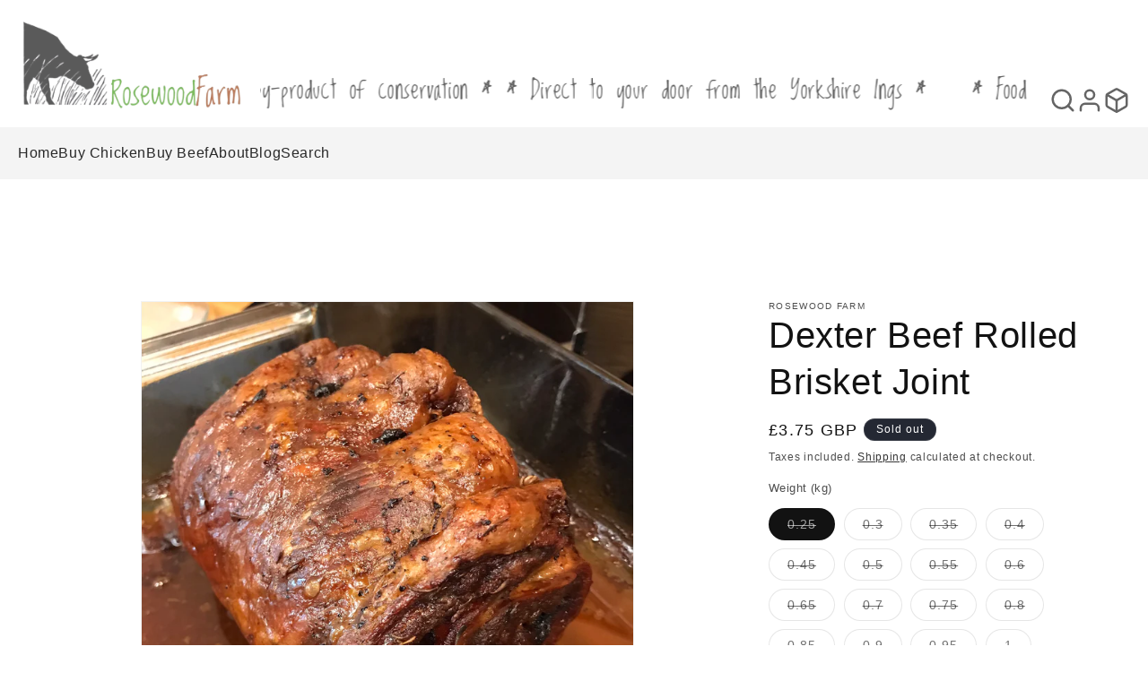

--- FILE ---
content_type: text/html; charset=utf-8
request_url: https://www.rosewood.farm/products/dexter-beef-rolled-brisket-joint
body_size: 37686
content:
<!doctype html>
<html class="js" lang="en">
  <head>
    <meta charset="utf-8">
    <meta http-equiv="X-UA-Compatible" content="IE=edge">
    <meta name="viewport" content="width=device-width,initial-scale=1">
    <meta name="theme-color" content="">
    <link rel="canonical" href="https://www.rosewood.farm/products/dexter-beef-rolled-brisket-joint"><link rel="icon" type="image/png" href="//www.rosewood.farm/cdn/shop/files/favicon_logo_cow.jpg?crop=center&height=32&v=1617101550&width=32"><title>
      Dexter Beef Rolled Brisket Joint
 &ndash; Rosewood Farm</title>

    
      <meta name="description" content="Grassfed Dexter beef Rolled Brisket joint. Rolled brisket is a classic fatty cut from the breast of the animal, boned out and rolled it makes the perfect slow roasted joint after five hours in the oven or slow cooker. Supplied frozen. Please note; All our meat is packaged without the use of preservatives (which maintai">
    

    

<meta property="og:site_name" content="Rosewood Farm">
<meta property="og:url" content="https://www.rosewood.farm/products/dexter-beef-rolled-brisket-joint">
<meta property="og:title" content="Dexter Beef Rolled Brisket Joint">
<meta property="og:type" content="product">
<meta property="og:description" content="Grassfed Dexter beef Rolled Brisket joint. Rolled brisket is a classic fatty cut from the breast of the animal, boned out and rolled it makes the perfect slow roasted joint after five hours in the oven or slow cooker. Supplied frozen. Please note; All our meat is packaged without the use of preservatives (which maintai"><meta property="og:image" content="http://www.rosewood.farm/cdn/shop/products/Brisket2.jpg?v=1660293036">
  <meta property="og:image:secure_url" content="https://www.rosewood.farm/cdn/shop/products/Brisket2.jpg?v=1660293036">
  <meta property="og:image:width" content="1772">
  <meta property="og:image:height" content="1772"><meta property="og:price:amount" content="3.75">
  <meta property="og:price:currency" content="GBP"><meta name="twitter:card" content="summary_large_image">
<meta name="twitter:title" content="Dexter Beef Rolled Brisket Joint">
<meta name="twitter:description" content="Grassfed Dexter beef Rolled Brisket joint. Rolled brisket is a classic fatty cut from the breast of the animal, boned out and rolled it makes the perfect slow roasted joint after five hours in the oven or slow cooker. Supplied frozen. Please note; All our meat is packaged without the use of preservatives (which maintai">


    <script src="//www.rosewood.farm/cdn/shop/t/7/assets/constants.js?v=132983761750457495441758666739" defer="defer"></script>
    <script src="//www.rosewood.farm/cdn/shop/t/7/assets/pubsub.js?v=25310214064522200911758666739" defer="defer"></script>
    <script src="//www.rosewood.farm/cdn/shop/t/7/assets/global.js?v=7301445359237545521758666739" defer="defer"></script>
    <script src="//www.rosewood.farm/cdn/shop/t/7/assets/details-disclosure.js?v=13653116266235556501758666739" defer="defer"></script>
    <script src="//www.rosewood.farm/cdn/shop/t/7/assets/details-modal.js?v=25581673532751508451758666739" defer="defer"></script>
    <script src="//www.rosewood.farm/cdn/shop/t/7/assets/search-form.js?v=133129549252120666541758666739" defer="defer"></script><script src="//www.rosewood.farm/cdn/shop/t/7/assets/animations.js?v=88693664871331136111758666739" defer="defer"></script><script>window.performance && window.performance.mark && window.performance.mark('shopify.content_for_header.start');</script><meta id="shopify-digital-wallet" name="shopify-digital-wallet" content="/55806263481/digital_wallets/dialog">
<meta name="shopify-checkout-api-token" content="bcbe3725b83e6b92010df186adb7fac5">
<meta id="in-context-paypal-metadata" data-shop-id="55806263481" data-venmo-supported="false" data-environment="production" data-locale="en_US" data-paypal-v4="true" data-currency="GBP">
<link rel="alternate" type="application/json+oembed" href="https://www.rosewood.farm/products/dexter-beef-rolled-brisket-joint.oembed">
<script async="async" src="/checkouts/internal/preloads.js?locale=en-GB"></script>
<link rel="preconnect" href="https://shop.app" crossorigin="anonymous">
<script async="async" src="https://shop.app/checkouts/internal/preloads.js?locale=en-GB&shop_id=55806263481" crossorigin="anonymous"></script>
<script id="apple-pay-shop-capabilities" type="application/json">{"shopId":55806263481,"countryCode":"GB","currencyCode":"GBP","merchantCapabilities":["supports3DS"],"merchantId":"gid:\/\/shopify\/Shop\/55806263481","merchantName":"Rosewood Farm","requiredBillingContactFields":["postalAddress","email","phone"],"requiredShippingContactFields":["postalAddress","email","phone"],"shippingType":"shipping","supportedNetworks":["visa","maestro","masterCard","amex","discover","elo"],"total":{"type":"pending","label":"Rosewood Farm","amount":"1.00"},"shopifyPaymentsEnabled":true,"supportsSubscriptions":true}</script>
<script id="shopify-features" type="application/json">{"accessToken":"bcbe3725b83e6b92010df186adb7fac5","betas":["rich-media-storefront-analytics"],"domain":"www.rosewood.farm","predictiveSearch":true,"shopId":55806263481,"locale":"en"}</script>
<script>var Shopify = Shopify || {};
Shopify.shop = "rosewood-farm.myshopify.com";
Shopify.locale = "en";
Shopify.currency = {"active":"GBP","rate":"1.0"};
Shopify.country = "GB";
Shopify.theme = {"name":"Dawn Rosewood","id":148589969593,"schema_name":"Dawn","schema_version":"15.4.0","theme_store_id":887,"role":"main"};
Shopify.theme.handle = "null";
Shopify.theme.style = {"id":null,"handle":null};
Shopify.cdnHost = "www.rosewood.farm/cdn";
Shopify.routes = Shopify.routes || {};
Shopify.routes.root = "/";</script>
<script type="module">!function(o){(o.Shopify=o.Shopify||{}).modules=!0}(window);</script>
<script>!function(o){function n(){var o=[];function n(){o.push(Array.prototype.slice.apply(arguments))}return n.q=o,n}var t=o.Shopify=o.Shopify||{};t.loadFeatures=n(),t.autoloadFeatures=n()}(window);</script>
<script>
  window.ShopifyPay = window.ShopifyPay || {};
  window.ShopifyPay.apiHost = "shop.app\/pay";
  window.ShopifyPay.redirectState = null;
</script>
<script id="shop-js-analytics" type="application/json">{"pageType":"product"}</script>
<script defer="defer" async type="module" src="//www.rosewood.farm/cdn/shopifycloud/shop-js/modules/v2/client.init-shop-cart-sync_BdyHc3Nr.en.esm.js"></script>
<script defer="defer" async type="module" src="//www.rosewood.farm/cdn/shopifycloud/shop-js/modules/v2/chunk.common_Daul8nwZ.esm.js"></script>
<script type="module">
  await import("//www.rosewood.farm/cdn/shopifycloud/shop-js/modules/v2/client.init-shop-cart-sync_BdyHc3Nr.en.esm.js");
await import("//www.rosewood.farm/cdn/shopifycloud/shop-js/modules/v2/chunk.common_Daul8nwZ.esm.js");

  window.Shopify.SignInWithShop?.initShopCartSync?.({"fedCMEnabled":true,"windoidEnabled":true});

</script>
<script>
  window.Shopify = window.Shopify || {};
  if (!window.Shopify.featureAssets) window.Shopify.featureAssets = {};
  window.Shopify.featureAssets['shop-js'] = {"shop-cart-sync":["modules/v2/client.shop-cart-sync_QYOiDySF.en.esm.js","modules/v2/chunk.common_Daul8nwZ.esm.js"],"init-fed-cm":["modules/v2/client.init-fed-cm_DchLp9rc.en.esm.js","modules/v2/chunk.common_Daul8nwZ.esm.js"],"shop-button":["modules/v2/client.shop-button_OV7bAJc5.en.esm.js","modules/v2/chunk.common_Daul8nwZ.esm.js"],"init-windoid":["modules/v2/client.init-windoid_DwxFKQ8e.en.esm.js","modules/v2/chunk.common_Daul8nwZ.esm.js"],"shop-cash-offers":["modules/v2/client.shop-cash-offers_DWtL6Bq3.en.esm.js","modules/v2/chunk.common_Daul8nwZ.esm.js","modules/v2/chunk.modal_CQq8HTM6.esm.js"],"shop-toast-manager":["modules/v2/client.shop-toast-manager_CX9r1SjA.en.esm.js","modules/v2/chunk.common_Daul8nwZ.esm.js"],"init-shop-email-lookup-coordinator":["modules/v2/client.init-shop-email-lookup-coordinator_UhKnw74l.en.esm.js","modules/v2/chunk.common_Daul8nwZ.esm.js"],"pay-button":["modules/v2/client.pay-button_DzxNnLDY.en.esm.js","modules/v2/chunk.common_Daul8nwZ.esm.js"],"avatar":["modules/v2/client.avatar_BTnouDA3.en.esm.js"],"init-shop-cart-sync":["modules/v2/client.init-shop-cart-sync_BdyHc3Nr.en.esm.js","modules/v2/chunk.common_Daul8nwZ.esm.js"],"shop-login-button":["modules/v2/client.shop-login-button_D8B466_1.en.esm.js","modules/v2/chunk.common_Daul8nwZ.esm.js","modules/v2/chunk.modal_CQq8HTM6.esm.js"],"init-customer-accounts-sign-up":["modules/v2/client.init-customer-accounts-sign-up_C8fpPm4i.en.esm.js","modules/v2/client.shop-login-button_D8B466_1.en.esm.js","modules/v2/chunk.common_Daul8nwZ.esm.js","modules/v2/chunk.modal_CQq8HTM6.esm.js"],"init-shop-for-new-customer-accounts":["modules/v2/client.init-shop-for-new-customer-accounts_CVTO0Ztu.en.esm.js","modules/v2/client.shop-login-button_D8B466_1.en.esm.js","modules/v2/chunk.common_Daul8nwZ.esm.js","modules/v2/chunk.modal_CQq8HTM6.esm.js"],"init-customer-accounts":["modules/v2/client.init-customer-accounts_dRgKMfrE.en.esm.js","modules/v2/client.shop-login-button_D8B466_1.en.esm.js","modules/v2/chunk.common_Daul8nwZ.esm.js","modules/v2/chunk.modal_CQq8HTM6.esm.js"],"shop-follow-button":["modules/v2/client.shop-follow-button_CkZpjEct.en.esm.js","modules/v2/chunk.common_Daul8nwZ.esm.js","modules/v2/chunk.modal_CQq8HTM6.esm.js"],"lead-capture":["modules/v2/client.lead-capture_BntHBhfp.en.esm.js","modules/v2/chunk.common_Daul8nwZ.esm.js","modules/v2/chunk.modal_CQq8HTM6.esm.js"],"checkout-modal":["modules/v2/client.checkout-modal_CfxcYbTm.en.esm.js","modules/v2/chunk.common_Daul8nwZ.esm.js","modules/v2/chunk.modal_CQq8HTM6.esm.js"],"shop-login":["modules/v2/client.shop-login_Da4GZ2H6.en.esm.js","modules/v2/chunk.common_Daul8nwZ.esm.js","modules/v2/chunk.modal_CQq8HTM6.esm.js"],"payment-terms":["modules/v2/client.payment-terms_MV4M3zvL.en.esm.js","modules/v2/chunk.common_Daul8nwZ.esm.js","modules/v2/chunk.modal_CQq8HTM6.esm.js"]};
</script>
<script id="__st">var __st={"a":55806263481,"offset":0,"reqid":"64b703f5-327e-4003-877a-664a40688e68-1768968565","pageurl":"www.rosewood.farm\/products\/dexter-beef-rolled-brisket-joint","u":"eefcac4c6ac3","p":"product","rtyp":"product","rid":6611481362617};</script>
<script>window.ShopifyPaypalV4VisibilityTracking = true;</script>
<script id="captcha-bootstrap">!function(){'use strict';const t='contact',e='account',n='new_comment',o=[[t,t],['blogs',n],['comments',n],[t,'customer']],c=[[e,'customer_login'],[e,'guest_login'],[e,'recover_customer_password'],[e,'create_customer']],r=t=>t.map((([t,e])=>`form[action*='/${t}']:not([data-nocaptcha='true']) input[name='form_type'][value='${e}']`)).join(','),a=t=>()=>t?[...document.querySelectorAll(t)].map((t=>t.form)):[];function s(){const t=[...o],e=r(t);return a(e)}const i='password',u='form_key',d=['recaptcha-v3-token','g-recaptcha-response','h-captcha-response',i],f=()=>{try{return window.sessionStorage}catch{return}},m='__shopify_v',_=t=>t.elements[u];function p(t,e,n=!1){try{const o=window.sessionStorage,c=JSON.parse(o.getItem(e)),{data:r}=function(t){const{data:e,action:n}=t;return t[m]||n?{data:e,action:n}:{data:t,action:n}}(c);for(const[e,n]of Object.entries(r))t.elements[e]&&(t.elements[e].value=n);n&&o.removeItem(e)}catch(o){console.error('form repopulation failed',{error:o})}}const l='form_type',E='cptcha';function T(t){t.dataset[E]=!0}const w=window,h=w.document,L='Shopify',v='ce_forms',y='captcha';let A=!1;((t,e)=>{const n=(g='f06e6c50-85a8-45c8-87d0-21a2b65856fe',I='https://cdn.shopify.com/shopifycloud/storefront-forms-hcaptcha/ce_storefront_forms_captcha_hcaptcha.v1.5.2.iife.js',D={infoText:'Protected by hCaptcha',privacyText:'Privacy',termsText:'Terms'},(t,e,n)=>{const o=w[L][v],c=o.bindForm;if(c)return c(t,g,e,D).then(n);var r;o.q.push([[t,g,e,D],n]),r=I,A||(h.body.append(Object.assign(h.createElement('script'),{id:'captcha-provider',async:!0,src:r})),A=!0)});var g,I,D;w[L]=w[L]||{},w[L][v]=w[L][v]||{},w[L][v].q=[],w[L][y]=w[L][y]||{},w[L][y].protect=function(t,e){n(t,void 0,e),T(t)},Object.freeze(w[L][y]),function(t,e,n,w,h,L){const[v,y,A,g]=function(t,e,n){const i=e?o:[],u=t?c:[],d=[...i,...u],f=r(d),m=r(i),_=r(d.filter((([t,e])=>n.includes(e))));return[a(f),a(m),a(_),s()]}(w,h,L),I=t=>{const e=t.target;return e instanceof HTMLFormElement?e:e&&e.form},D=t=>v().includes(t);t.addEventListener('submit',(t=>{const e=I(t);if(!e)return;const n=D(e)&&!e.dataset.hcaptchaBound&&!e.dataset.recaptchaBound,o=_(e),c=g().includes(e)&&(!o||!o.value);(n||c)&&t.preventDefault(),c&&!n&&(function(t){try{if(!f())return;!function(t){const e=f();if(!e)return;const n=_(t);if(!n)return;const o=n.value;o&&e.removeItem(o)}(t);const e=Array.from(Array(32),(()=>Math.random().toString(36)[2])).join('');!function(t,e){_(t)||t.append(Object.assign(document.createElement('input'),{type:'hidden',name:u})),t.elements[u].value=e}(t,e),function(t,e){const n=f();if(!n)return;const o=[...t.querySelectorAll(`input[type='${i}']`)].map((({name:t})=>t)),c=[...d,...o],r={};for(const[a,s]of new FormData(t).entries())c.includes(a)||(r[a]=s);n.setItem(e,JSON.stringify({[m]:1,action:t.action,data:r}))}(t,e)}catch(e){console.error('failed to persist form',e)}}(e),e.submit())}));const S=(t,e)=>{t&&!t.dataset[E]&&(n(t,e.some((e=>e===t))),T(t))};for(const o of['focusin','change'])t.addEventListener(o,(t=>{const e=I(t);D(e)&&S(e,y())}));const B=e.get('form_key'),M=e.get(l),P=B&&M;t.addEventListener('DOMContentLoaded',(()=>{const t=y();if(P)for(const e of t)e.elements[l].value===M&&p(e,B);[...new Set([...A(),...v().filter((t=>'true'===t.dataset.shopifyCaptcha))])].forEach((e=>S(e,t)))}))}(h,new URLSearchParams(w.location.search),n,t,e,['guest_login'])})(!0,!0)}();</script>
<script integrity="sha256-4kQ18oKyAcykRKYeNunJcIwy7WH5gtpwJnB7kiuLZ1E=" data-source-attribution="shopify.loadfeatures" defer="defer" src="//www.rosewood.farm/cdn/shopifycloud/storefront/assets/storefront/load_feature-a0a9edcb.js" crossorigin="anonymous"></script>
<script crossorigin="anonymous" defer="defer" src="//www.rosewood.farm/cdn/shopifycloud/storefront/assets/shopify_pay/storefront-65b4c6d7.js?v=20250812"></script>
<script data-source-attribution="shopify.dynamic_checkout.dynamic.init">var Shopify=Shopify||{};Shopify.PaymentButton=Shopify.PaymentButton||{isStorefrontPortableWallets:!0,init:function(){window.Shopify.PaymentButton.init=function(){};var t=document.createElement("script");t.src="https://www.rosewood.farm/cdn/shopifycloud/portable-wallets/latest/portable-wallets.en.js",t.type="module",document.head.appendChild(t)}};
</script>
<script data-source-attribution="shopify.dynamic_checkout.buyer_consent">
  function portableWalletsHideBuyerConsent(e){var t=document.getElementById("shopify-buyer-consent"),n=document.getElementById("shopify-subscription-policy-button");t&&n&&(t.classList.add("hidden"),t.setAttribute("aria-hidden","true"),n.removeEventListener("click",e))}function portableWalletsShowBuyerConsent(e){var t=document.getElementById("shopify-buyer-consent"),n=document.getElementById("shopify-subscription-policy-button");t&&n&&(t.classList.remove("hidden"),t.removeAttribute("aria-hidden"),n.addEventListener("click",e))}window.Shopify?.PaymentButton&&(window.Shopify.PaymentButton.hideBuyerConsent=portableWalletsHideBuyerConsent,window.Shopify.PaymentButton.showBuyerConsent=portableWalletsShowBuyerConsent);
</script>
<script>
  function portableWalletsCleanup(e){e&&e.src&&console.error("Failed to load portable wallets script "+e.src);var t=document.querySelectorAll("shopify-accelerated-checkout .shopify-payment-button__skeleton, shopify-accelerated-checkout-cart .wallet-cart-button__skeleton"),e=document.getElementById("shopify-buyer-consent");for(let e=0;e<t.length;e++)t[e].remove();e&&e.remove()}function portableWalletsNotLoadedAsModule(e){e instanceof ErrorEvent&&"string"==typeof e.message&&e.message.includes("import.meta")&&"string"==typeof e.filename&&e.filename.includes("portable-wallets")&&(window.removeEventListener("error",portableWalletsNotLoadedAsModule),window.Shopify.PaymentButton.failedToLoad=e,"loading"===document.readyState?document.addEventListener("DOMContentLoaded",window.Shopify.PaymentButton.init):window.Shopify.PaymentButton.init())}window.addEventListener("error",portableWalletsNotLoadedAsModule);
</script>

<script type="module" src="https://www.rosewood.farm/cdn/shopifycloud/portable-wallets/latest/portable-wallets.en.js" onError="portableWalletsCleanup(this)" crossorigin="anonymous"></script>
<script nomodule>
  document.addEventListener("DOMContentLoaded", portableWalletsCleanup);
</script>

<script id='scb4127' type='text/javascript' async='' src='https://www.rosewood.farm/cdn/shopifycloud/privacy-banner/storefront-banner.js'></script><link id="shopify-accelerated-checkout-styles" rel="stylesheet" media="screen" href="https://www.rosewood.farm/cdn/shopifycloud/portable-wallets/latest/accelerated-checkout-backwards-compat.css" crossorigin="anonymous">
<style id="shopify-accelerated-checkout-cart">
        #shopify-buyer-consent {
  margin-top: 1em;
  display: inline-block;
  width: 100%;
}

#shopify-buyer-consent.hidden {
  display: none;
}

#shopify-subscription-policy-button {
  background: none;
  border: none;
  padding: 0;
  text-decoration: underline;
  font-size: inherit;
  cursor: pointer;
}

#shopify-subscription-policy-button::before {
  box-shadow: none;
}

      </style>

<script>window.performance && window.performance.mark && window.performance.mark('shopify.content_for_header.end');</script>


    <style data-shopify>
      
      
      
      
      

      
        :root,
        .color-scheme-1 {
          --color-background: 255,255,255;
        
          --gradient-background: #ffffff;
        

        

        --color-foreground: 18,18,18;
        --color-background-contrast: 191,191,191;
        --color-shadow: 18,18,18;
        --color-button: 18,18,18;
        --color-button-text: 255,255,255;
        --color-secondary-button: 255,255,255;
        --color-secondary-button-text: 18,18,18;
        --color-link: 18,18,18;
        --color-badge-foreground: 18,18,18;
        --color-badge-background: 255,255,255;
        --color-badge-border: 18,18,18;
        --payment-terms-background-color: rgb(255 255 255);
      }
      
        
        .color-scheme-2 {
          --color-background: 243,243,243;
        
          --gradient-background: #f3f3f3;
        

        

        --color-foreground: 18,18,18;
        --color-background-contrast: 179,179,179;
        --color-shadow: 18,18,18;
        --color-button: 18,18,18;
        --color-button-text: 243,243,243;
        --color-secondary-button: 243,243,243;
        --color-secondary-button-text: 18,18,18;
        --color-link: 18,18,18;
        --color-badge-foreground: 18,18,18;
        --color-badge-background: 243,243,243;
        --color-badge-border: 18,18,18;
        --payment-terms-background-color: rgb(243 243 243);
      }
      
        
        .color-scheme-3 {
          --color-background: 36,40,51;
        
          --gradient-background: #242833;
        

        

        --color-foreground: 255,255,255;
        --color-background-contrast: 47,52,66;
        --color-shadow: 18,18,18;
        --color-button: 255,255,255;
        --color-button-text: 0,0,0;
        --color-secondary-button: 36,40,51;
        --color-secondary-button-text: 255,255,255;
        --color-link: 255,255,255;
        --color-badge-foreground: 255,255,255;
        --color-badge-background: 36,40,51;
        --color-badge-border: 255,255,255;
        --payment-terms-background-color: rgb(36 40 51);
      }
      
        
        .color-scheme-4 {
          --color-background: 18,18,18;
        
          --gradient-background: #121212;
        

        

        --color-foreground: 255,255,255;
        --color-background-contrast: 146,146,146;
        --color-shadow: 18,18,18;
        --color-button: 255,255,255;
        --color-button-text: 18,18,18;
        --color-secondary-button: 18,18,18;
        --color-secondary-button-text: 255,255,255;
        --color-link: 255,255,255;
        --color-badge-foreground: 255,255,255;
        --color-badge-background: 18,18,18;
        --color-badge-border: 255,255,255;
        --payment-terms-background-color: rgb(18 18 18);
      }
      
        
        .color-scheme-5 {
          --color-background: 51,79,180;
        
          --gradient-background: #334fb4;
        

        

        --color-foreground: 255,255,255;
        --color-background-contrast: 23,35,81;
        --color-shadow: 18,18,18;
        --color-button: 255,255,255;
        --color-button-text: 51,79,180;
        --color-secondary-button: 51,79,180;
        --color-secondary-button-text: 255,255,255;
        --color-link: 255,255,255;
        --color-badge-foreground: 255,255,255;
        --color-badge-background: 51,79,180;
        --color-badge-border: 255,255,255;
        --payment-terms-background-color: rgb(51 79 180);
      }
      

      body, .color-scheme-1, .color-scheme-2, .color-scheme-3, .color-scheme-4, .color-scheme-5 {
        color: rgba(var(--color-foreground), 0.75);
        background-color: rgb(var(--color-background));
      }

      :root {
        --font-body-family: Helvetica, Arial, sans-serif;
        --font-body-style: normal;
        --font-body-weight: 400;
        --font-body-weight-bold: 700;

        --font-heading-family: Helvetica, Arial, sans-serif;
        --font-heading-style: normal;
        --font-heading-weight: 400;

        --font-body-scale: 1.0;
        --font-heading-scale: 1.0;

        --media-padding: px;
        --media-border-opacity: 0.05;
        --media-border-width: 1px;
        --media-radius: 0px;
        --media-shadow-opacity: 0.0;
        --media-shadow-horizontal-offset: 0px;
        --media-shadow-vertical-offset: 4px;
        --media-shadow-blur-radius: 5px;
        --media-shadow-visible: 0;

        --page-width: 160rem;
        --page-width-margin: 0rem;

        --product-card-image-padding: 0.0rem;
        --product-card-corner-radius: 0.0rem;
        --product-card-text-alignment: left;
        --product-card-border-width: 0.0rem;
        --product-card-border-opacity: 0.1;
        --product-card-shadow-opacity: 0.0;
        --product-card-shadow-visible: 0;
        --product-card-shadow-horizontal-offset: 0.0rem;
        --product-card-shadow-vertical-offset: 0.4rem;
        --product-card-shadow-blur-radius: 0.5rem;

        --collection-card-image-padding: 0.0rem;
        --collection-card-corner-radius: 0.0rem;
        --collection-card-text-alignment: left;
        --collection-card-border-width: 0.0rem;
        --collection-card-border-opacity: 0.1;
        --collection-card-shadow-opacity: 0.0;
        --collection-card-shadow-visible: 0;
        --collection-card-shadow-horizontal-offset: 0.0rem;
        --collection-card-shadow-vertical-offset: 0.4rem;
        --collection-card-shadow-blur-radius: 0.5rem;

        --blog-card-image-padding: 0.0rem;
        --blog-card-corner-radius: 0.0rem;
        --blog-card-text-alignment: left;
        --blog-card-border-width: 0.0rem;
        --blog-card-border-opacity: 0.1;
        --blog-card-shadow-opacity: 0.0;
        --blog-card-shadow-visible: 0;
        --blog-card-shadow-horizontal-offset: 0.0rem;
        --blog-card-shadow-vertical-offset: 0.4rem;
        --blog-card-shadow-blur-radius: 0.5rem;

        --badge-corner-radius: 4.0rem;

        --popup-border-width: 1px;
        --popup-border-opacity: 0.1;
        --popup-corner-radius: 0px;
        --popup-shadow-opacity: 0.05;
        --popup-shadow-horizontal-offset: 0px;
        --popup-shadow-vertical-offset: 4px;
        --popup-shadow-blur-radius: 5px;

        --drawer-border-width: 1px;
        --drawer-border-opacity: 0.1;
        --drawer-shadow-opacity: 0.0;
        --drawer-shadow-horizontal-offset: 0px;
        --drawer-shadow-vertical-offset: 4px;
        --drawer-shadow-blur-radius: 5px;

        --spacing-sections-desktop: 100px;
        --spacing-sections-mobile: 70px;

        --grid-desktop-vertical-spacing: 8px;
        --grid-desktop-horizontal-spacing: 8px;
        --grid-mobile-vertical-spacing: 4px;
        --grid-mobile-horizontal-spacing: 4px;

        --text-boxes-border-opacity: 0.1;
        --text-boxes-border-width: 0px;
        --text-boxes-radius: 0px;
        --text-boxes-shadow-opacity: 0.0;
        --text-boxes-shadow-visible: 0;
        --text-boxes-shadow-horizontal-offset: 0px;
        --text-boxes-shadow-vertical-offset: 4px;
        --text-boxes-shadow-blur-radius: 5px;

        --buttons-radius: 0px;
        --buttons-radius-outset: 0px;
        --buttons-border-width: 1px;
        --buttons-border-opacity: 1.0;
        --buttons-shadow-opacity: 0.0;
        --buttons-shadow-visible: 0;
        --buttons-shadow-horizontal-offset: 0px;
        --buttons-shadow-vertical-offset: 4px;
        --buttons-shadow-blur-radius: 5px;
        --buttons-border-offset: 0px;

        --inputs-radius: 0px;
        --inputs-border-width: 1px;
        --inputs-border-opacity: 0.55;
        --inputs-shadow-opacity: 0.0;
        --inputs-shadow-horizontal-offset: 0px;
        --inputs-margin-offset: 0px;
        --inputs-shadow-vertical-offset: 4px;
        --inputs-shadow-blur-radius: 5px;
        --inputs-radius-outset: 0px;

        --variant-pills-radius: 40px;
        --variant-pills-border-width: 1px;
        --variant-pills-border-opacity: 0.55;
        --variant-pills-shadow-opacity: 0.0;
        --variant-pills-shadow-horizontal-offset: 0px;
        --variant-pills-shadow-vertical-offset: 4px;
        --variant-pills-shadow-blur-radius: 5px;
      }

      *,
      *::before,
      *::after {
        box-sizing: inherit;
      }

      html {
        box-sizing: border-box;
        font-size: calc(var(--font-body-scale) * 62.5%);
        height: 100%;
      }

      body {
        display: grid;
        grid-template-rows: auto auto 1fr auto;
        grid-template-columns: 100%;
        min-height: 100%;
        margin: 0;
        font-size: 1.5rem;
        letter-spacing: 0.06rem;
        line-height: calc(1 + 0.8 / var(--font-body-scale));
        font-family: var(--font-body-family);
        font-style: var(--font-body-style);
        font-weight: var(--font-body-weight);
      }

      @media screen and (min-width: 750px) {
        body {
          font-size: 1.6rem;
        }
      }
    </style>

    <link href="//www.rosewood.farm/cdn/shop/t/7/assets/base.css?v=32757175077953550541762893450" rel="stylesheet" type="text/css" media="all" />
    <link rel="stylesheet" href="//www.rosewood.farm/cdn/shop/t/7/assets/component-cart-items.css?v=13033300910818915211758666739" media="print" onload="this.media='all'"><link href="//www.rosewood.farm/cdn/shop/t/7/assets/component-cart-drawer.css?v=39223250576183958541758666739" rel="stylesheet" type="text/css" media="all" />
      <link href="//www.rosewood.farm/cdn/shop/t/7/assets/component-cart.css?v=164708765130180853531758666739" rel="stylesheet" type="text/css" media="all" />
      <link href="//www.rosewood.farm/cdn/shop/t/7/assets/component-totals.css?v=15906652033866631521758666739" rel="stylesheet" type="text/css" media="all" />
      <link href="//www.rosewood.farm/cdn/shop/t/7/assets/component-price.css?v=47596247576480123001758666739" rel="stylesheet" type="text/css" media="all" />
      <link href="//www.rosewood.farm/cdn/shop/t/7/assets/component-discounts.css?v=152760482443307489271758666739" rel="stylesheet" type="text/css" media="all" />
<link
        rel="stylesheet"
        href="//www.rosewood.farm/cdn/shop/t/7/assets/component-predictive-search.css?v=118923337488134913561758666739"
        media="print"
        onload="this.media='all'"
      ><script>
      if (Shopify.designMode) {
        document.documentElement.classList.add('shopify-design-mode');
      }
    </script>
  <link href="https://monorail-edge.shopifysvc.com" rel="dns-prefetch">
<script>(function(){if ("sendBeacon" in navigator && "performance" in window) {try {var session_token_from_headers = performance.getEntriesByType('navigation')[0].serverTiming.find(x => x.name == '_s').description;} catch {var session_token_from_headers = undefined;}var session_cookie_matches = document.cookie.match(/_shopify_s=([^;]*)/);var session_token_from_cookie = session_cookie_matches && session_cookie_matches.length === 2 ? session_cookie_matches[1] : "";var session_token = session_token_from_headers || session_token_from_cookie || "";function handle_abandonment_event(e) {var entries = performance.getEntries().filter(function(entry) {return /monorail-edge.shopifysvc.com/.test(entry.name);});if (!window.abandonment_tracked && entries.length === 0) {window.abandonment_tracked = true;var currentMs = Date.now();var navigation_start = performance.timing.navigationStart;var payload = {shop_id: 55806263481,url: window.location.href,navigation_start,duration: currentMs - navigation_start,session_token,page_type: "product"};window.navigator.sendBeacon("https://monorail-edge.shopifysvc.com/v1/produce", JSON.stringify({schema_id: "online_store_buyer_site_abandonment/1.1",payload: payload,metadata: {event_created_at_ms: currentMs,event_sent_at_ms: currentMs}}));}}window.addEventListener('pagehide', handle_abandonment_event);}}());</script>
<script id="web-pixels-manager-setup">(function e(e,d,r,n,o){if(void 0===o&&(o={}),!Boolean(null===(a=null===(i=window.Shopify)||void 0===i?void 0:i.analytics)||void 0===a?void 0:a.replayQueue)){var i,a;window.Shopify=window.Shopify||{};var t=window.Shopify;t.analytics=t.analytics||{};var s=t.analytics;s.replayQueue=[],s.publish=function(e,d,r){return s.replayQueue.push([e,d,r]),!0};try{self.performance.mark("wpm:start")}catch(e){}var l=function(){var e={modern:/Edge?\/(1{2}[4-9]|1[2-9]\d|[2-9]\d{2}|\d{4,})\.\d+(\.\d+|)|Firefox\/(1{2}[4-9]|1[2-9]\d|[2-9]\d{2}|\d{4,})\.\d+(\.\d+|)|Chrom(ium|e)\/(9{2}|\d{3,})\.\d+(\.\d+|)|(Maci|X1{2}).+ Version\/(15\.\d+|(1[6-9]|[2-9]\d|\d{3,})\.\d+)([,.]\d+|)( \(\w+\)|)( Mobile\/\w+|) Safari\/|Chrome.+OPR\/(9{2}|\d{3,})\.\d+\.\d+|(CPU[ +]OS|iPhone[ +]OS|CPU[ +]iPhone|CPU IPhone OS|CPU iPad OS)[ +]+(15[._]\d+|(1[6-9]|[2-9]\d|\d{3,})[._]\d+)([._]\d+|)|Android:?[ /-](13[3-9]|1[4-9]\d|[2-9]\d{2}|\d{4,})(\.\d+|)(\.\d+|)|Android.+Firefox\/(13[5-9]|1[4-9]\d|[2-9]\d{2}|\d{4,})\.\d+(\.\d+|)|Android.+Chrom(ium|e)\/(13[3-9]|1[4-9]\d|[2-9]\d{2}|\d{4,})\.\d+(\.\d+|)|SamsungBrowser\/([2-9]\d|\d{3,})\.\d+/,legacy:/Edge?\/(1[6-9]|[2-9]\d|\d{3,})\.\d+(\.\d+|)|Firefox\/(5[4-9]|[6-9]\d|\d{3,})\.\d+(\.\d+|)|Chrom(ium|e)\/(5[1-9]|[6-9]\d|\d{3,})\.\d+(\.\d+|)([\d.]+$|.*Safari\/(?![\d.]+ Edge\/[\d.]+$))|(Maci|X1{2}).+ Version\/(10\.\d+|(1[1-9]|[2-9]\d|\d{3,})\.\d+)([,.]\d+|)( \(\w+\)|)( Mobile\/\w+|) Safari\/|Chrome.+OPR\/(3[89]|[4-9]\d|\d{3,})\.\d+\.\d+|(CPU[ +]OS|iPhone[ +]OS|CPU[ +]iPhone|CPU IPhone OS|CPU iPad OS)[ +]+(10[._]\d+|(1[1-9]|[2-9]\d|\d{3,})[._]\d+)([._]\d+|)|Android:?[ /-](13[3-9]|1[4-9]\d|[2-9]\d{2}|\d{4,})(\.\d+|)(\.\d+|)|Mobile Safari.+OPR\/([89]\d|\d{3,})\.\d+\.\d+|Android.+Firefox\/(13[5-9]|1[4-9]\d|[2-9]\d{2}|\d{4,})\.\d+(\.\d+|)|Android.+Chrom(ium|e)\/(13[3-9]|1[4-9]\d|[2-9]\d{2}|\d{4,})\.\d+(\.\d+|)|Android.+(UC? ?Browser|UCWEB|U3)[ /]?(15\.([5-9]|\d{2,})|(1[6-9]|[2-9]\d|\d{3,})\.\d+)\.\d+|SamsungBrowser\/(5\.\d+|([6-9]|\d{2,})\.\d+)|Android.+MQ{2}Browser\/(14(\.(9|\d{2,})|)|(1[5-9]|[2-9]\d|\d{3,})(\.\d+|))(\.\d+|)|K[Aa][Ii]OS\/(3\.\d+|([4-9]|\d{2,})\.\d+)(\.\d+|)/},d=e.modern,r=e.legacy,n=navigator.userAgent;return n.match(d)?"modern":n.match(r)?"legacy":"unknown"}(),u="modern"===l?"modern":"legacy",c=(null!=n?n:{modern:"",legacy:""})[u],f=function(e){return[e.baseUrl,"/wpm","/b",e.hashVersion,"modern"===e.buildTarget?"m":"l",".js"].join("")}({baseUrl:d,hashVersion:r,buildTarget:u}),m=function(e){var d=e.version,r=e.bundleTarget,n=e.surface,o=e.pageUrl,i=e.monorailEndpoint;return{emit:function(e){var a=e.status,t=e.errorMsg,s=(new Date).getTime(),l=JSON.stringify({metadata:{event_sent_at_ms:s},events:[{schema_id:"web_pixels_manager_load/3.1",payload:{version:d,bundle_target:r,page_url:o,status:a,surface:n,error_msg:t},metadata:{event_created_at_ms:s}}]});if(!i)return console&&console.warn&&console.warn("[Web Pixels Manager] No Monorail endpoint provided, skipping logging."),!1;try{return self.navigator.sendBeacon.bind(self.navigator)(i,l)}catch(e){}var u=new XMLHttpRequest;try{return u.open("POST",i,!0),u.setRequestHeader("Content-Type","text/plain"),u.send(l),!0}catch(e){return console&&console.warn&&console.warn("[Web Pixels Manager] Got an unhandled error while logging to Monorail."),!1}}}}({version:r,bundleTarget:l,surface:e.surface,pageUrl:self.location.href,monorailEndpoint:e.monorailEndpoint});try{o.browserTarget=l,function(e){var d=e.src,r=e.async,n=void 0===r||r,o=e.onload,i=e.onerror,a=e.sri,t=e.scriptDataAttributes,s=void 0===t?{}:t,l=document.createElement("script"),u=document.querySelector("head"),c=document.querySelector("body");if(l.async=n,l.src=d,a&&(l.integrity=a,l.crossOrigin="anonymous"),s)for(var f in s)if(Object.prototype.hasOwnProperty.call(s,f))try{l.dataset[f]=s[f]}catch(e){}if(o&&l.addEventListener("load",o),i&&l.addEventListener("error",i),u)u.appendChild(l);else{if(!c)throw new Error("Did not find a head or body element to append the script");c.appendChild(l)}}({src:f,async:!0,onload:function(){if(!function(){var e,d;return Boolean(null===(d=null===(e=window.Shopify)||void 0===e?void 0:e.analytics)||void 0===d?void 0:d.initialized)}()){var d=window.webPixelsManager.init(e)||void 0;if(d){var r=window.Shopify.analytics;r.replayQueue.forEach((function(e){var r=e[0],n=e[1],o=e[2];d.publishCustomEvent(r,n,o)})),r.replayQueue=[],r.publish=d.publishCustomEvent,r.visitor=d.visitor,r.initialized=!0}}},onerror:function(){return m.emit({status:"failed",errorMsg:"".concat(f," has failed to load")})},sri:function(e){var d=/^sha384-[A-Za-z0-9+/=]+$/;return"string"==typeof e&&d.test(e)}(c)?c:"",scriptDataAttributes:o}),m.emit({status:"loading"})}catch(e){m.emit({status:"failed",errorMsg:(null==e?void 0:e.message)||"Unknown error"})}}})({shopId: 55806263481,storefrontBaseUrl: "https://www.rosewood.farm",extensionsBaseUrl: "https://extensions.shopifycdn.com/cdn/shopifycloud/web-pixels-manager",monorailEndpoint: "https://monorail-edge.shopifysvc.com/unstable/produce_batch",surface: "storefront-renderer",enabledBetaFlags: ["2dca8a86"],webPixelsConfigList: [{"id":"129859769","configuration":"{\"pixel_id\":\"989325425143184\",\"pixel_type\":\"facebook_pixel\",\"metaapp_system_user_token\":\"-\"}","eventPayloadVersion":"v1","runtimeContext":"OPEN","scriptVersion":"ca16bc87fe92b6042fbaa3acc2fbdaa6","type":"APP","apiClientId":2329312,"privacyPurposes":["ANALYTICS","MARKETING","SALE_OF_DATA"],"dataSharingAdjustments":{"protectedCustomerApprovalScopes":["read_customer_address","read_customer_email","read_customer_name","read_customer_personal_data","read_customer_phone"]}},{"id":"shopify-app-pixel","configuration":"{}","eventPayloadVersion":"v1","runtimeContext":"STRICT","scriptVersion":"0450","apiClientId":"shopify-pixel","type":"APP","privacyPurposes":["ANALYTICS","MARKETING"]},{"id":"shopify-custom-pixel","eventPayloadVersion":"v1","runtimeContext":"LAX","scriptVersion":"0450","apiClientId":"shopify-pixel","type":"CUSTOM","privacyPurposes":["ANALYTICS","MARKETING"]}],isMerchantRequest: false,initData: {"shop":{"name":"Rosewood Farm","paymentSettings":{"currencyCode":"GBP"},"myshopifyDomain":"rosewood-farm.myshopify.com","countryCode":"GB","storefrontUrl":"https:\/\/www.rosewood.farm"},"customer":null,"cart":null,"checkout":null,"productVariants":[{"price":{"amount":3.75,"currencyCode":"GBP"},"product":{"title":"Dexter Beef Rolled Brisket Joint","vendor":"Rosewood Farm","id":"6611481362617","untranslatedTitle":"Dexter Beef Rolled Brisket Joint","url":"\/products\/dexter-beef-rolled-brisket-joint","type":"Beef - Forequarter Joints"},"id":"44590433534137","image":{"src":"\/\/www.rosewood.farm\/cdn\/shop\/products\/Brisket2.jpg?v=1660293036"},"sku":"DXB_RB-250","title":"0.25","untranslatedTitle":"0.25"},{"price":{"amount":4.5,"currencyCode":"GBP"},"product":{"title":"Dexter Beef Rolled Brisket Joint","vendor":"Rosewood Farm","id":"6611481362617","untranslatedTitle":"Dexter Beef Rolled Brisket Joint","url":"\/products\/dexter-beef-rolled-brisket-joint","type":"Beef - Forequarter Joints"},"id":"42673041703097","image":{"src":"\/\/www.rosewood.farm\/cdn\/shop\/products\/Brisket2.jpg?v=1660293036"},"sku":"DXB_RB-300","title":"0.3","untranslatedTitle":"0.3"},{"price":{"amount":5.25,"currencyCode":"GBP"},"product":{"title":"Dexter Beef Rolled Brisket Joint","vendor":"Rosewood Farm","id":"6611481362617","untranslatedTitle":"Dexter Beef Rolled Brisket Joint","url":"\/products\/dexter-beef-rolled-brisket-joint","type":"Beef - Forequarter Joints"},"id":"44320789594297","image":{"src":"\/\/www.rosewood.farm\/cdn\/shop\/products\/Brisket2.jpg?v=1660293036"},"sku":"DXB_RB-350","title":"0.35","untranslatedTitle":"0.35"},{"price":{"amount":6.0,"currencyCode":"GBP"},"product":{"title":"Dexter Beef Rolled Brisket Joint","vendor":"Rosewood Farm","id":"6611481362617","untranslatedTitle":"Dexter Beef Rolled Brisket Joint","url":"\/products\/dexter-beef-rolled-brisket-joint","type":"Beef - Forequarter Joints"},"id":"44320790347961","image":{"src":"\/\/www.rosewood.farm\/cdn\/shop\/products\/Brisket2.jpg?v=1660293036"},"sku":"DXB_RB-400","title":"0.4","untranslatedTitle":"0.4"},{"price":{"amount":6.75,"currencyCode":"GBP"},"product":{"title":"Dexter Beef Rolled Brisket Joint","vendor":"Rosewood Farm","id":"6611481362617","untranslatedTitle":"Dexter Beef Rolled Brisket Joint","url":"\/products\/dexter-beef-rolled-brisket-joint","type":"Beef - Forequarter Joints"},"id":"44320791003321","image":{"src":"\/\/www.rosewood.farm\/cdn\/shop\/products\/Brisket2.jpg?v=1660293036"},"sku":"DXB_RB-450","title":"0.45","untranslatedTitle":"0.45"},{"price":{"amount":7.5,"currencyCode":"GBP"},"product":{"title":"Dexter Beef Rolled Brisket Joint","vendor":"Rosewood Farm","id":"6611481362617","untranslatedTitle":"Dexter Beef Rolled Brisket Joint","url":"\/products\/dexter-beef-rolled-brisket-joint","type":"Beef - Forequarter Joints"},"id":"39602290917561","image":{"src":"\/\/www.rosewood.farm\/cdn\/shop\/products\/Brisket2.jpg?v=1660293036"},"sku":"DXB_RB-500","title":"0.5","untranslatedTitle":"0.5"},{"price":{"amount":8.25,"currencyCode":"GBP"},"product":{"title":"Dexter Beef Rolled Brisket Joint","vendor":"Rosewood Farm","id":"6611481362617","untranslatedTitle":"Dexter Beef Rolled Brisket Joint","url":"\/products\/dexter-beef-rolled-brisket-joint","type":"Beef - Forequarter Joints"},"id":"39602290950329","image":{"src":"\/\/www.rosewood.farm\/cdn\/shop\/products\/Brisket2.jpg?v=1660293036"},"sku":"DXB_RB-550","title":"0.55","untranslatedTitle":"0.55"},{"price":{"amount":9.0,"currencyCode":"GBP"},"product":{"title":"Dexter Beef Rolled Brisket Joint","vendor":"Rosewood Farm","id":"6611481362617","untranslatedTitle":"Dexter Beef Rolled Brisket Joint","url":"\/products\/dexter-beef-rolled-brisket-joint","type":"Beef - Forequarter Joints"},"id":"39602290983097","image":{"src":"\/\/www.rosewood.farm\/cdn\/shop\/products\/Brisket2.jpg?v=1660293036"},"sku":"DXB_RB-600","title":"0.6","untranslatedTitle":"0.6"},{"price":{"amount":9.75,"currencyCode":"GBP"},"product":{"title":"Dexter Beef Rolled Brisket Joint","vendor":"Rosewood Farm","id":"6611481362617","untranslatedTitle":"Dexter Beef Rolled Brisket Joint","url":"\/products\/dexter-beef-rolled-brisket-joint","type":"Beef - Forequarter Joints"},"id":"39602291015865","image":{"src":"\/\/www.rosewood.farm\/cdn\/shop\/products\/Brisket2.jpg?v=1660293036"},"sku":"DXB_RB-650","title":"0.65","untranslatedTitle":"0.65"},{"price":{"amount":10.5,"currencyCode":"GBP"},"product":{"title":"Dexter Beef Rolled Brisket Joint","vendor":"Rosewood Farm","id":"6611481362617","untranslatedTitle":"Dexter Beef Rolled Brisket Joint","url":"\/products\/dexter-beef-rolled-brisket-joint","type":"Beef - Forequarter Joints"},"id":"39602291048633","image":{"src":"\/\/www.rosewood.farm\/cdn\/shop\/products\/Brisket2.jpg?v=1660293036"},"sku":"DXB_RB-700","title":"0.7","untranslatedTitle":"0.7"},{"price":{"amount":11.25,"currencyCode":"GBP"},"product":{"title":"Dexter Beef Rolled Brisket Joint","vendor":"Rosewood Farm","id":"6611481362617","untranslatedTitle":"Dexter Beef Rolled Brisket Joint","url":"\/products\/dexter-beef-rolled-brisket-joint","type":"Beef - Forequarter Joints"},"id":"39602291081401","image":{"src":"\/\/www.rosewood.farm\/cdn\/shop\/products\/Brisket2.jpg?v=1660293036"},"sku":"DXB_RB-750","title":"0.75","untranslatedTitle":"0.75"},{"price":{"amount":12.0,"currencyCode":"GBP"},"product":{"title":"Dexter Beef Rolled Brisket Joint","vendor":"Rosewood Farm","id":"6611481362617","untranslatedTitle":"Dexter Beef Rolled Brisket Joint","url":"\/products\/dexter-beef-rolled-brisket-joint","type":"Beef - Forequarter Joints"},"id":"39602291114169","image":{"src":"\/\/www.rosewood.farm\/cdn\/shop\/products\/Brisket2.jpg?v=1660293036"},"sku":"DXB_RB-800","title":"0.8","untranslatedTitle":"0.8"},{"price":{"amount":12.75,"currencyCode":"GBP"},"product":{"title":"Dexter Beef Rolled Brisket Joint","vendor":"Rosewood Farm","id":"6611481362617","untranslatedTitle":"Dexter Beef Rolled Brisket Joint","url":"\/products\/dexter-beef-rolled-brisket-joint","type":"Beef - Forequarter Joints"},"id":"39602291146937","image":{"src":"\/\/www.rosewood.farm\/cdn\/shop\/products\/Brisket2.jpg?v=1660293036"},"sku":"DXB_RB-850","title":"0.85","untranslatedTitle":"0.85"},{"price":{"amount":13.5,"currencyCode":"GBP"},"product":{"title":"Dexter Beef Rolled Brisket Joint","vendor":"Rosewood Farm","id":"6611481362617","untranslatedTitle":"Dexter Beef Rolled Brisket Joint","url":"\/products\/dexter-beef-rolled-brisket-joint","type":"Beef - Forequarter Joints"},"id":"39602291179705","image":{"src":"\/\/www.rosewood.farm\/cdn\/shop\/products\/Brisket2.jpg?v=1660293036"},"sku":"DXB_RB-900","title":"0.9","untranslatedTitle":"0.9"},{"price":{"amount":14.25,"currencyCode":"GBP"},"product":{"title":"Dexter Beef Rolled Brisket Joint","vendor":"Rosewood Farm","id":"6611481362617","untranslatedTitle":"Dexter Beef Rolled Brisket Joint","url":"\/products\/dexter-beef-rolled-brisket-joint","type":"Beef - Forequarter Joints"},"id":"39602291212473","image":{"src":"\/\/www.rosewood.farm\/cdn\/shop\/products\/Brisket2.jpg?v=1660293036"},"sku":"DXB_RB-950","title":"0.95","untranslatedTitle":"0.95"},{"price":{"amount":15.0,"currencyCode":"GBP"},"product":{"title":"Dexter Beef Rolled Brisket Joint","vendor":"Rosewood Farm","id":"6611481362617","untranslatedTitle":"Dexter Beef Rolled Brisket Joint","url":"\/products\/dexter-beef-rolled-brisket-joint","type":"Beef - Forequarter Joints"},"id":"39602365890745","image":{"src":"\/\/www.rosewood.farm\/cdn\/shop\/products\/Brisket2.jpg?v=1660293036"},"sku":"DXB_RB-1000","title":"1","untranslatedTitle":"1"},{"price":{"amount":15.75,"currencyCode":"GBP"},"product":{"title":"Dexter Beef Rolled Brisket Joint","vendor":"Rosewood Farm","id":"6611481362617","untranslatedTitle":"Dexter Beef Rolled Brisket Joint","url":"\/products\/dexter-beef-rolled-brisket-joint","type":"Beef - Forequarter Joints"},"id":"39602291278009","image":{"src":"\/\/www.rosewood.farm\/cdn\/shop\/products\/Brisket2.jpg?v=1660293036"},"sku":"DXB_RB-1050","title":"1.05","untranslatedTitle":"1.05"},{"price":{"amount":16.5,"currencyCode":"GBP"},"product":{"title":"Dexter Beef Rolled Brisket Joint","vendor":"Rosewood Farm","id":"6611481362617","untranslatedTitle":"Dexter Beef Rolled Brisket Joint","url":"\/products\/dexter-beef-rolled-brisket-joint","type":"Beef - Forequarter Joints"},"id":"39602291310777","image":{"src":"\/\/www.rosewood.farm\/cdn\/shop\/products\/Brisket2.jpg?v=1660293036"},"sku":"DXB_RB-1100","title":"1.1","untranslatedTitle":"1.1"},{"price":{"amount":17.25,"currencyCode":"GBP"},"product":{"title":"Dexter Beef Rolled Brisket Joint","vendor":"Rosewood Farm","id":"6611481362617","untranslatedTitle":"Dexter Beef Rolled Brisket Joint","url":"\/products\/dexter-beef-rolled-brisket-joint","type":"Beef - Forequarter Joints"},"id":"39602291343545","image":{"src":"\/\/www.rosewood.farm\/cdn\/shop\/products\/Brisket2.jpg?v=1660293036"},"sku":"DXB_RB-1150","title":"1.15","untranslatedTitle":"1.15"},{"price":{"amount":18.0,"currencyCode":"GBP"},"product":{"title":"Dexter Beef Rolled Brisket Joint","vendor":"Rosewood Farm","id":"6611481362617","untranslatedTitle":"Dexter Beef Rolled Brisket Joint","url":"\/products\/dexter-beef-rolled-brisket-joint","type":"Beef - Forequarter Joints"},"id":"39602291376313","image":{"src":"\/\/www.rosewood.farm\/cdn\/shop\/products\/Brisket2.jpg?v=1660293036"},"sku":"DXB_RB-1200","title":"1.2","untranslatedTitle":"1.2"},{"price":{"amount":18.75,"currencyCode":"GBP"},"product":{"title":"Dexter Beef Rolled Brisket Joint","vendor":"Rosewood Farm","id":"6611481362617","untranslatedTitle":"Dexter Beef Rolled Brisket Joint","url":"\/products\/dexter-beef-rolled-brisket-joint","type":"Beef - Forequarter Joints"},"id":"39602291409081","image":{"src":"\/\/www.rosewood.farm\/cdn\/shop\/products\/Brisket2.jpg?v=1660293036"},"sku":"DXB_RB-1250","title":"1.25","untranslatedTitle":"1.25"},{"price":{"amount":19.5,"currencyCode":"GBP"},"product":{"title":"Dexter Beef Rolled Brisket Joint","vendor":"Rosewood Farm","id":"6611481362617","untranslatedTitle":"Dexter Beef Rolled Brisket Joint","url":"\/products\/dexter-beef-rolled-brisket-joint","type":"Beef - Forequarter Joints"},"id":"39602291441849","image":{"src":"\/\/www.rosewood.farm\/cdn\/shop\/products\/Brisket2.jpg?v=1660293036"},"sku":"DXB_RB-1300","title":"1.3","untranslatedTitle":"1.3"},{"price":{"amount":20.25,"currencyCode":"GBP"},"product":{"title":"Dexter Beef Rolled Brisket Joint","vendor":"Rosewood Farm","id":"6611481362617","untranslatedTitle":"Dexter Beef Rolled Brisket Joint","url":"\/products\/dexter-beef-rolled-brisket-joint","type":"Beef - Forequarter Joints"},"id":"39602291474617","image":{"src":"\/\/www.rosewood.farm\/cdn\/shop\/products\/Brisket2.jpg?v=1660293036"},"sku":"DXB_RB-1350","title":"1.35","untranslatedTitle":"1.35"},{"price":{"amount":21.0,"currencyCode":"GBP"},"product":{"title":"Dexter Beef Rolled Brisket Joint","vendor":"Rosewood Farm","id":"6611481362617","untranslatedTitle":"Dexter Beef Rolled Brisket Joint","url":"\/products\/dexter-beef-rolled-brisket-joint","type":"Beef - Forequarter Joints"},"id":"39602291507385","image":{"src":"\/\/www.rosewood.farm\/cdn\/shop\/products\/Brisket2.jpg?v=1660293036"},"sku":"DXB_RB-1400","title":"1.4","untranslatedTitle":"1.4"},{"price":{"amount":21.75,"currencyCode":"GBP"},"product":{"title":"Dexter Beef Rolled Brisket Joint","vendor":"Rosewood Farm","id":"6611481362617","untranslatedTitle":"Dexter Beef Rolled Brisket Joint","url":"\/products\/dexter-beef-rolled-brisket-joint","type":"Beef - Forequarter Joints"},"id":"39602291540153","image":{"src":"\/\/www.rosewood.farm\/cdn\/shop\/products\/Brisket2.jpg?v=1660293036"},"sku":"DXB_RB-1450","title":"1.45","untranslatedTitle":"1.45"},{"price":{"amount":22.5,"currencyCode":"GBP"},"product":{"title":"Dexter Beef Rolled Brisket Joint","vendor":"Rosewood Farm","id":"6611481362617","untranslatedTitle":"Dexter Beef Rolled Brisket Joint","url":"\/products\/dexter-beef-rolled-brisket-joint","type":"Beef - Forequarter Joints"},"id":"39602291572921","image":{"src":"\/\/www.rosewood.farm\/cdn\/shop\/products\/Brisket2.jpg?v=1660293036"},"sku":"DXB_RB-1500","title":"1.5","untranslatedTitle":"1.5"},{"price":{"amount":23.25,"currencyCode":"GBP"},"product":{"title":"Dexter Beef Rolled Brisket Joint","vendor":"Rosewood Farm","id":"6611481362617","untranslatedTitle":"Dexter Beef Rolled Brisket Joint","url":"\/products\/dexter-beef-rolled-brisket-joint","type":"Beef - Forequarter Joints"},"id":"39602291605689","image":{"src":"\/\/www.rosewood.farm\/cdn\/shop\/products\/Brisket2.jpg?v=1660293036"},"sku":"DXB_RB-1550","title":"1.55","untranslatedTitle":"1.55"},{"price":{"amount":24.0,"currencyCode":"GBP"},"product":{"title":"Dexter Beef Rolled Brisket Joint","vendor":"Rosewood Farm","id":"6611481362617","untranslatedTitle":"Dexter Beef Rolled Brisket Joint","url":"\/products\/dexter-beef-rolled-brisket-joint","type":"Beef - Forequarter Joints"},"id":"39602291638457","image":{"src":"\/\/www.rosewood.farm\/cdn\/shop\/products\/Brisket2.jpg?v=1660293036"},"sku":"DXB_RB-1600","title":"1.6","untranslatedTitle":"1.6"},{"price":{"amount":24.75,"currencyCode":"GBP"},"product":{"title":"Dexter Beef Rolled Brisket Joint","vendor":"Rosewood Farm","id":"6611481362617","untranslatedTitle":"Dexter Beef Rolled Brisket Joint","url":"\/products\/dexter-beef-rolled-brisket-joint","type":"Beef - Forequarter Joints"},"id":"39602291671225","image":{"src":"\/\/www.rosewood.farm\/cdn\/shop\/products\/Brisket2.jpg?v=1660293036"},"sku":"DXB_RB-1650","title":"1.65","untranslatedTitle":"1.65"},{"price":{"amount":25.5,"currencyCode":"GBP"},"product":{"title":"Dexter Beef Rolled Brisket Joint","vendor":"Rosewood Farm","id":"6611481362617","untranslatedTitle":"Dexter Beef Rolled Brisket Joint","url":"\/products\/dexter-beef-rolled-brisket-joint","type":"Beef - Forequarter Joints"},"id":"39602291703993","image":{"src":"\/\/www.rosewood.farm\/cdn\/shop\/products\/Brisket2.jpg?v=1660293036"},"sku":"DXB_RB-1700","title":"1.7","untranslatedTitle":"1.7"},{"price":{"amount":26.25,"currencyCode":"GBP"},"product":{"title":"Dexter Beef Rolled Brisket Joint","vendor":"Rosewood Farm","id":"6611481362617","untranslatedTitle":"Dexter Beef Rolled Brisket Joint","url":"\/products\/dexter-beef-rolled-brisket-joint","type":"Beef - Forequarter Joints"},"id":"39602291736761","image":{"src":"\/\/www.rosewood.farm\/cdn\/shop\/products\/Brisket2.jpg?v=1660293036"},"sku":"DXB_RB-1750","title":"1.75","untranslatedTitle":"1.75"},{"price":{"amount":27.0,"currencyCode":"GBP"},"product":{"title":"Dexter Beef Rolled Brisket Joint","vendor":"Rosewood Farm","id":"6611481362617","untranslatedTitle":"Dexter Beef Rolled Brisket Joint","url":"\/products\/dexter-beef-rolled-brisket-joint","type":"Beef - Forequarter Joints"},"id":"39602291769529","image":{"src":"\/\/www.rosewood.farm\/cdn\/shop\/products\/Brisket2.jpg?v=1660293036"},"sku":"DXB_RB-1800","title":"1.8","untranslatedTitle":"1.8"},{"price":{"amount":27.75,"currencyCode":"GBP"},"product":{"title":"Dexter Beef Rolled Brisket Joint","vendor":"Rosewood Farm","id":"6611481362617","untranslatedTitle":"Dexter Beef Rolled Brisket Joint","url":"\/products\/dexter-beef-rolled-brisket-joint","type":"Beef - Forequarter Joints"},"id":"39602291802297","image":{"src":"\/\/www.rosewood.farm\/cdn\/shop\/products\/Brisket2.jpg?v=1660293036"},"sku":"DXB_RB-1850","title":"1.85","untranslatedTitle":"1.85"},{"price":{"amount":28.5,"currencyCode":"GBP"},"product":{"title":"Dexter Beef Rolled Brisket Joint","vendor":"Rosewood Farm","id":"6611481362617","untranslatedTitle":"Dexter Beef Rolled Brisket Joint","url":"\/products\/dexter-beef-rolled-brisket-joint","type":"Beef - Forequarter Joints"},"id":"39602291835065","image":{"src":"\/\/www.rosewood.farm\/cdn\/shop\/products\/Brisket2.jpg?v=1660293036"},"sku":"DXB_RB-1900","title":"1.9","untranslatedTitle":"1.9"},{"price":{"amount":29.25,"currencyCode":"GBP"},"product":{"title":"Dexter Beef Rolled Brisket Joint","vendor":"Rosewood Farm","id":"6611481362617","untranslatedTitle":"Dexter Beef Rolled Brisket Joint","url":"\/products\/dexter-beef-rolled-brisket-joint","type":"Beef - Forequarter Joints"},"id":"39602291867833","image":{"src":"\/\/www.rosewood.farm\/cdn\/shop\/products\/Brisket2.jpg?v=1660293036"},"sku":"DXB_RB-1950","title":"1.95","untranslatedTitle":"1.95"},{"price":{"amount":30.0,"currencyCode":"GBP"},"product":{"title":"Dexter Beef Rolled Brisket Joint","vendor":"Rosewood Farm","id":"6611481362617","untranslatedTitle":"Dexter Beef Rolled Brisket Joint","url":"\/products\/dexter-beef-rolled-brisket-joint","type":"Beef - Forequarter Joints"},"id":"39602366087353","image":{"src":"\/\/www.rosewood.farm\/cdn\/shop\/products\/Brisket2.jpg?v=1660293036"},"sku":"DXB_RB-2000","title":"2","untranslatedTitle":"2"},{"price":{"amount":30.75,"currencyCode":"GBP"},"product":{"title":"Dexter Beef Rolled Brisket Joint","vendor":"Rosewood Farm","id":"6611481362617","untranslatedTitle":"Dexter Beef Rolled Brisket Joint","url":"\/products\/dexter-beef-rolled-brisket-joint","type":"Beef - Forequarter Joints"},"id":"44894194794681","image":{"src":"\/\/www.rosewood.farm\/cdn\/shop\/products\/Brisket2.jpg?v=1660293036"},"sku":"DXB_RB-2050","title":"2.05","untranslatedTitle":"2.05"},{"price":{"amount":38.1,"currencyCode":"GBP"},"product":{"title":"Dexter Beef Rolled Brisket Joint","vendor":"Rosewood Farm","id":"6611481362617","untranslatedTitle":"Dexter Beef Rolled Brisket Joint","url":"\/products\/dexter-beef-rolled-brisket-joint","type":"Beef - Forequarter Joints"},"id":"43568055517369","image":{"src":"\/\/www.rosewood.farm\/cdn\/shop\/products\/Brisket2.jpg?v=1660293036"},"sku":"DXB_RB-2540","title":"2.54","untranslatedTitle":"2.54"}],"purchasingCompany":null},},"https://www.rosewood.farm/cdn","fcfee988w5aeb613cpc8e4bc33m6693e112",{"modern":"","legacy":""},{"shopId":"55806263481","storefrontBaseUrl":"https:\/\/www.rosewood.farm","extensionBaseUrl":"https:\/\/extensions.shopifycdn.com\/cdn\/shopifycloud\/web-pixels-manager","surface":"storefront-renderer","enabledBetaFlags":"[\"2dca8a86\"]","isMerchantRequest":"false","hashVersion":"fcfee988w5aeb613cpc8e4bc33m6693e112","publish":"custom","events":"[[\"page_viewed\",{}],[\"product_viewed\",{\"productVariant\":{\"price\":{\"amount\":3.75,\"currencyCode\":\"GBP\"},\"product\":{\"title\":\"Dexter Beef Rolled Brisket Joint\",\"vendor\":\"Rosewood Farm\",\"id\":\"6611481362617\",\"untranslatedTitle\":\"Dexter Beef Rolled Brisket Joint\",\"url\":\"\/products\/dexter-beef-rolled-brisket-joint\",\"type\":\"Beef - Forequarter Joints\"},\"id\":\"44590433534137\",\"image\":{\"src\":\"\/\/www.rosewood.farm\/cdn\/shop\/products\/Brisket2.jpg?v=1660293036\"},\"sku\":\"DXB_RB-250\",\"title\":\"0.25\",\"untranslatedTitle\":\"0.25\"}}]]"});</script><script>
  window.ShopifyAnalytics = window.ShopifyAnalytics || {};
  window.ShopifyAnalytics.meta = window.ShopifyAnalytics.meta || {};
  window.ShopifyAnalytics.meta.currency = 'GBP';
  var meta = {"product":{"id":6611481362617,"gid":"gid:\/\/shopify\/Product\/6611481362617","vendor":"Rosewood Farm","type":"Beef - Forequarter Joints","handle":"dexter-beef-rolled-brisket-joint","variants":[{"id":44590433534137,"price":375,"name":"Dexter Beef Rolled Brisket Joint - 0.25","public_title":"0.25","sku":"DXB_RB-250"},{"id":42673041703097,"price":450,"name":"Dexter Beef Rolled Brisket Joint - 0.3","public_title":"0.3","sku":"DXB_RB-300"},{"id":44320789594297,"price":525,"name":"Dexter Beef Rolled Brisket Joint - 0.35","public_title":"0.35","sku":"DXB_RB-350"},{"id":44320790347961,"price":600,"name":"Dexter Beef Rolled Brisket Joint - 0.4","public_title":"0.4","sku":"DXB_RB-400"},{"id":44320791003321,"price":675,"name":"Dexter Beef Rolled Brisket Joint - 0.45","public_title":"0.45","sku":"DXB_RB-450"},{"id":39602290917561,"price":750,"name":"Dexter Beef Rolled Brisket Joint - 0.5","public_title":"0.5","sku":"DXB_RB-500"},{"id":39602290950329,"price":825,"name":"Dexter Beef Rolled Brisket Joint - 0.55","public_title":"0.55","sku":"DXB_RB-550"},{"id":39602290983097,"price":900,"name":"Dexter Beef Rolled Brisket Joint - 0.6","public_title":"0.6","sku":"DXB_RB-600"},{"id":39602291015865,"price":975,"name":"Dexter Beef Rolled Brisket Joint - 0.65","public_title":"0.65","sku":"DXB_RB-650"},{"id":39602291048633,"price":1050,"name":"Dexter Beef Rolled Brisket Joint - 0.7","public_title":"0.7","sku":"DXB_RB-700"},{"id":39602291081401,"price":1125,"name":"Dexter Beef Rolled Brisket Joint - 0.75","public_title":"0.75","sku":"DXB_RB-750"},{"id":39602291114169,"price":1200,"name":"Dexter Beef Rolled Brisket Joint - 0.8","public_title":"0.8","sku":"DXB_RB-800"},{"id":39602291146937,"price":1275,"name":"Dexter Beef Rolled Brisket Joint - 0.85","public_title":"0.85","sku":"DXB_RB-850"},{"id":39602291179705,"price":1350,"name":"Dexter Beef Rolled Brisket Joint - 0.9","public_title":"0.9","sku":"DXB_RB-900"},{"id":39602291212473,"price":1425,"name":"Dexter Beef Rolled Brisket Joint - 0.95","public_title":"0.95","sku":"DXB_RB-950"},{"id":39602365890745,"price":1500,"name":"Dexter Beef Rolled Brisket Joint - 1","public_title":"1","sku":"DXB_RB-1000"},{"id":39602291278009,"price":1575,"name":"Dexter Beef Rolled Brisket Joint - 1.05","public_title":"1.05","sku":"DXB_RB-1050"},{"id":39602291310777,"price":1650,"name":"Dexter Beef Rolled Brisket Joint - 1.1","public_title":"1.1","sku":"DXB_RB-1100"},{"id":39602291343545,"price":1725,"name":"Dexter Beef Rolled Brisket Joint - 1.15","public_title":"1.15","sku":"DXB_RB-1150"},{"id":39602291376313,"price":1800,"name":"Dexter Beef Rolled Brisket Joint - 1.2","public_title":"1.2","sku":"DXB_RB-1200"},{"id":39602291409081,"price":1875,"name":"Dexter Beef Rolled Brisket Joint - 1.25","public_title":"1.25","sku":"DXB_RB-1250"},{"id":39602291441849,"price":1950,"name":"Dexter Beef Rolled Brisket Joint - 1.3","public_title":"1.3","sku":"DXB_RB-1300"},{"id":39602291474617,"price":2025,"name":"Dexter Beef Rolled Brisket Joint - 1.35","public_title":"1.35","sku":"DXB_RB-1350"},{"id":39602291507385,"price":2100,"name":"Dexter Beef Rolled Brisket Joint - 1.4","public_title":"1.4","sku":"DXB_RB-1400"},{"id":39602291540153,"price":2175,"name":"Dexter Beef Rolled Brisket Joint - 1.45","public_title":"1.45","sku":"DXB_RB-1450"},{"id":39602291572921,"price":2250,"name":"Dexter Beef Rolled Brisket Joint - 1.5","public_title":"1.5","sku":"DXB_RB-1500"},{"id":39602291605689,"price":2325,"name":"Dexter Beef Rolled Brisket Joint - 1.55","public_title":"1.55","sku":"DXB_RB-1550"},{"id":39602291638457,"price":2400,"name":"Dexter Beef Rolled Brisket Joint - 1.6","public_title":"1.6","sku":"DXB_RB-1600"},{"id":39602291671225,"price":2475,"name":"Dexter Beef Rolled Brisket Joint - 1.65","public_title":"1.65","sku":"DXB_RB-1650"},{"id":39602291703993,"price":2550,"name":"Dexter Beef Rolled Brisket Joint - 1.7","public_title":"1.7","sku":"DXB_RB-1700"},{"id":39602291736761,"price":2625,"name":"Dexter Beef Rolled Brisket Joint - 1.75","public_title":"1.75","sku":"DXB_RB-1750"},{"id":39602291769529,"price":2700,"name":"Dexter Beef Rolled Brisket Joint - 1.8","public_title":"1.8","sku":"DXB_RB-1800"},{"id":39602291802297,"price":2775,"name":"Dexter Beef Rolled Brisket Joint - 1.85","public_title":"1.85","sku":"DXB_RB-1850"},{"id":39602291835065,"price":2850,"name":"Dexter Beef Rolled Brisket Joint - 1.9","public_title":"1.9","sku":"DXB_RB-1900"},{"id":39602291867833,"price":2925,"name":"Dexter Beef Rolled Brisket Joint - 1.95","public_title":"1.95","sku":"DXB_RB-1950"},{"id":39602366087353,"price":3000,"name":"Dexter Beef Rolled Brisket Joint - 2","public_title":"2","sku":"DXB_RB-2000"},{"id":44894194794681,"price":3075,"name":"Dexter Beef Rolled Brisket Joint - 2.05","public_title":"2.05","sku":"DXB_RB-2050"},{"id":43568055517369,"price":3810,"name":"Dexter Beef Rolled Brisket Joint - 2.54","public_title":"2.54","sku":"DXB_RB-2540"}],"remote":false},"page":{"pageType":"product","resourceType":"product","resourceId":6611481362617,"requestId":"64b703f5-327e-4003-877a-664a40688e68-1768968565"}};
  for (var attr in meta) {
    window.ShopifyAnalytics.meta[attr] = meta[attr];
  }
</script>
<script class="analytics">
  (function () {
    var customDocumentWrite = function(content) {
      var jquery = null;

      if (window.jQuery) {
        jquery = window.jQuery;
      } else if (window.Checkout && window.Checkout.$) {
        jquery = window.Checkout.$;
      }

      if (jquery) {
        jquery('body').append(content);
      }
    };

    var hasLoggedConversion = function(token) {
      if (token) {
        return document.cookie.indexOf('loggedConversion=' + token) !== -1;
      }
      return false;
    }

    var setCookieIfConversion = function(token) {
      if (token) {
        var twoMonthsFromNow = new Date(Date.now());
        twoMonthsFromNow.setMonth(twoMonthsFromNow.getMonth() + 2);

        document.cookie = 'loggedConversion=' + token + '; expires=' + twoMonthsFromNow;
      }
    }

    var trekkie = window.ShopifyAnalytics.lib = window.trekkie = window.trekkie || [];
    if (trekkie.integrations) {
      return;
    }
    trekkie.methods = [
      'identify',
      'page',
      'ready',
      'track',
      'trackForm',
      'trackLink'
    ];
    trekkie.factory = function(method) {
      return function() {
        var args = Array.prototype.slice.call(arguments);
        args.unshift(method);
        trekkie.push(args);
        return trekkie;
      };
    };
    for (var i = 0; i < trekkie.methods.length; i++) {
      var key = trekkie.methods[i];
      trekkie[key] = trekkie.factory(key);
    }
    trekkie.load = function(config) {
      trekkie.config = config || {};
      trekkie.config.initialDocumentCookie = document.cookie;
      var first = document.getElementsByTagName('script')[0];
      var script = document.createElement('script');
      script.type = 'text/javascript';
      script.onerror = function(e) {
        var scriptFallback = document.createElement('script');
        scriptFallback.type = 'text/javascript';
        scriptFallback.onerror = function(error) {
                var Monorail = {
      produce: function produce(monorailDomain, schemaId, payload) {
        var currentMs = new Date().getTime();
        var event = {
          schema_id: schemaId,
          payload: payload,
          metadata: {
            event_created_at_ms: currentMs,
            event_sent_at_ms: currentMs
          }
        };
        return Monorail.sendRequest("https://" + monorailDomain + "/v1/produce", JSON.stringify(event));
      },
      sendRequest: function sendRequest(endpointUrl, payload) {
        // Try the sendBeacon API
        if (window && window.navigator && typeof window.navigator.sendBeacon === 'function' && typeof window.Blob === 'function' && !Monorail.isIos12()) {
          var blobData = new window.Blob([payload], {
            type: 'text/plain'
          });

          if (window.navigator.sendBeacon(endpointUrl, blobData)) {
            return true;
          } // sendBeacon was not successful

        } // XHR beacon

        var xhr = new XMLHttpRequest();

        try {
          xhr.open('POST', endpointUrl);
          xhr.setRequestHeader('Content-Type', 'text/plain');
          xhr.send(payload);
        } catch (e) {
          console.log(e);
        }

        return false;
      },
      isIos12: function isIos12() {
        return window.navigator.userAgent.lastIndexOf('iPhone; CPU iPhone OS 12_') !== -1 || window.navigator.userAgent.lastIndexOf('iPad; CPU OS 12_') !== -1;
      }
    };
    Monorail.produce('monorail-edge.shopifysvc.com',
      'trekkie_storefront_load_errors/1.1',
      {shop_id: 55806263481,
      theme_id: 148589969593,
      app_name: "storefront",
      context_url: window.location.href,
      source_url: "//www.rosewood.farm/cdn/s/trekkie.storefront.cd680fe47e6c39ca5d5df5f0a32d569bc48c0f27.min.js"});

        };
        scriptFallback.async = true;
        scriptFallback.src = '//www.rosewood.farm/cdn/s/trekkie.storefront.cd680fe47e6c39ca5d5df5f0a32d569bc48c0f27.min.js';
        first.parentNode.insertBefore(scriptFallback, first);
      };
      script.async = true;
      script.src = '//www.rosewood.farm/cdn/s/trekkie.storefront.cd680fe47e6c39ca5d5df5f0a32d569bc48c0f27.min.js';
      first.parentNode.insertBefore(script, first);
    };
    trekkie.load(
      {"Trekkie":{"appName":"storefront","development":false,"defaultAttributes":{"shopId":55806263481,"isMerchantRequest":null,"themeId":148589969593,"themeCityHash":"12328969788385849669","contentLanguage":"en","currency":"GBP","eventMetadataId":"2897d25f-6a49-49a7-92fe-67ba8146fa0d"},"isServerSideCookieWritingEnabled":true,"monorailRegion":"shop_domain","enabledBetaFlags":["65f19447"]},"Session Attribution":{},"S2S":{"facebookCapiEnabled":true,"source":"trekkie-storefront-renderer","apiClientId":580111}}
    );

    var loaded = false;
    trekkie.ready(function() {
      if (loaded) return;
      loaded = true;

      window.ShopifyAnalytics.lib = window.trekkie;

      var originalDocumentWrite = document.write;
      document.write = customDocumentWrite;
      try { window.ShopifyAnalytics.merchantGoogleAnalytics.call(this); } catch(error) {};
      document.write = originalDocumentWrite;

      window.ShopifyAnalytics.lib.page(null,{"pageType":"product","resourceType":"product","resourceId":6611481362617,"requestId":"64b703f5-327e-4003-877a-664a40688e68-1768968565","shopifyEmitted":true});

      var match = window.location.pathname.match(/checkouts\/(.+)\/(thank_you|post_purchase)/)
      var token = match? match[1]: undefined;
      if (!hasLoggedConversion(token)) {
        setCookieIfConversion(token);
        window.ShopifyAnalytics.lib.track("Viewed Product",{"currency":"GBP","variantId":44590433534137,"productId":6611481362617,"productGid":"gid:\/\/shopify\/Product\/6611481362617","name":"Dexter Beef Rolled Brisket Joint - 0.25","price":"3.75","sku":"DXB_RB-250","brand":"Rosewood Farm","variant":"0.25","category":"Beef - Forequarter Joints","nonInteraction":true,"remote":false},undefined,undefined,{"shopifyEmitted":true});
      window.ShopifyAnalytics.lib.track("monorail:\/\/trekkie_storefront_viewed_product\/1.1",{"currency":"GBP","variantId":44590433534137,"productId":6611481362617,"productGid":"gid:\/\/shopify\/Product\/6611481362617","name":"Dexter Beef Rolled Brisket Joint - 0.25","price":"3.75","sku":"DXB_RB-250","brand":"Rosewood Farm","variant":"0.25","category":"Beef - Forequarter Joints","nonInteraction":true,"remote":false,"referer":"https:\/\/www.rosewood.farm\/products\/dexter-beef-rolled-brisket-joint"});
      }
    });


        var eventsListenerScript = document.createElement('script');
        eventsListenerScript.async = true;
        eventsListenerScript.src = "//www.rosewood.farm/cdn/shopifycloud/storefront/assets/shop_events_listener-3da45d37.js";
        document.getElementsByTagName('head')[0].appendChild(eventsListenerScript);

})();</script>
<script
  defer
  src="https://www.rosewood.farm/cdn/shopifycloud/perf-kit/shopify-perf-kit-3.0.4.min.js"
  data-application="storefront-renderer"
  data-shop-id="55806263481"
  data-render-region="gcp-us-central1"
  data-page-type="product"
  data-theme-instance-id="148589969593"
  data-theme-name="Dawn"
  data-theme-version="15.4.0"
  data-monorail-region="shop_domain"
  data-resource-timing-sampling-rate="10"
  data-shs="true"
  data-shs-beacon="true"
  data-shs-export-with-fetch="true"
  data-shs-logs-sample-rate="1"
  data-shs-beacon-endpoint="https://www.rosewood.farm/api/collect"
></script>
</head>

  <body class="gradient">
    <a class="skip-to-content-link button visually-hidden" href="#MainContent">
      Skip to content
    </a>

<link href="//www.rosewood.farm/cdn/shop/t/7/assets/quantity-popover.css?v=160630540099520878331758666739" rel="stylesheet" type="text/css" media="all" />
<link href="//www.rosewood.farm/cdn/shop/t/7/assets/component-card.css?v=120341546515895839841758666739" rel="stylesheet" type="text/css" media="all" />

<script src="//www.rosewood.farm/cdn/shop/t/7/assets/cart.js?v=71129497777269078161761604701" defer="defer"></script>
<script src="//www.rosewood.farm/cdn/shop/t/7/assets/quantity-popover.js?v=987015268078116491758666739" defer="defer"></script>

<style>
  .drawer {
    visibility: hidden;
  }
</style>

<cart-drawer class="drawer is-empty">
  <div id="CartDrawer" class="cart-drawer">
    <div id="CartDrawer-Overlay" class="cart-drawer__overlay"></div>
    <div
      class="drawer__inner gradient color-scheme-1"
      role="dialog"
      aria-modal="true"
      aria-label="Your box"
      tabindex="-1"
    ><div class="drawer__inner-empty">
          <div class="cart-drawer__warnings center cart-drawer__warnings--has-collection">
            <div class="cart-drawer__empty-content">
              <h2 class="cart__empty-text">Your box is empty</h2>
              <button
                class="drawer__close"
                type="button"
                onclick="this.closest('cart-drawer').close()"
                aria-label="Close"
              >
                <span class="svg-wrapper"><svg xmlns="http://www.w3.org/2000/svg" fill="none" class="icon icon-close" viewBox="0 0 18 17"><path fill="currentColor" d="M.865 15.978a.5.5 0 0 0 .707.707l7.433-7.431 7.579 7.282a.501.501 0 0 0 .846-.37.5.5 0 0 0-.153-.351L9.712 8.546l7.417-7.416a.5.5 0 1 0-.707-.708L8.991 7.853 1.413.573a.5.5 0 1 0-.693.72l7.563 7.268z"/></svg>
</span>
              </button>
              <a href="/collections/all" class="button">
                Continue shopping
              </a><p class="cart__login-title h3">Have an account?</p>
                <p class="cart__login-paragraph">
                  <a href="https://www.rosewood.farm/customer_authentication/redirect?locale=en&region_country=GB" class="link underlined-link">Log in</a> to check out faster.
                </p></div>
          </div><div class="cart-drawer__collection">
              
<div class="card-wrapper animate-arrow collection-card-wrapper">
  <div
    class="
      card
      card--standard
       card--media
      
      
      
    "
    style="--ratio-percent: 100%;"
  >
    <div
      class="card__inner color-scheme-2 gradient ratio"
      style="--ratio-percent: 100%;"
    ><div class="card__media">
          <div class="media media--transparent media--hover-effect">
            <img
              srcset="//www.rosewood.farm/cdn/shop/collections/rosewood_logo_large_a.jpg?v=1762119013&width=165 165w,//www.rosewood.farm/cdn/shop/collections/rosewood_logo_large_a.jpg?v=1762119013&width=330 330w,//www.rosewood.farm/cdn/shop/collections/rosewood_logo_large_a.jpg?v=1762119013&width=535 535w,//www.rosewood.farm/cdn/shop/collections/rosewood_logo_large_a.jpg?v=1762119013&width=750 750w,//www.rosewood.farm/cdn/shop/collections/rosewood_logo_large_a.jpg?v=1762119013&width=1000 1000w,//www.rosewood.farm/cdn/shop/collections/rosewood_logo_large_a.jpg?v=1762119013&width=1500 1500w,//www.rosewood.farm/cdn/shop/collections/rosewood_logo_large_a.jpg?v=1762119013 2011w
              "
              src="//www.rosewood.farm/cdn/shop/collections/rosewood_logo_large_a.jpg?v=1762119013&width=1500"
              sizes="
                (min-width: 1600px) 1500px,
                (min-width: 750px) calc(100vw - 10rem),
                calc(100vw - 3rem)
              "
              alt="All Products"
              height="1536"
              width="2011"
              loading="lazy"
              class="motion-reduce"
            >
          </div>
        </div><div class="card__content">
          <div class="card__information">
            <h3 class="card__heading">
              <a
                
                  href="/collections/all-products"
                
                class="full-unstyled-link"
              >All Products<span class="icon-wrap"><svg xmlns="http://www.w3.org/2000/svg" fill="none" class="icon icon-arrow" viewBox="0 0 14 10"><path fill="currentColor" fill-rule="evenodd" d="M8.537.808a.5.5 0 0 1 .817-.162l4 4a.5.5 0 0 1 0 .708l-4 4a.5.5 0 1 1-.708-.708L11.793 5.5H1a.5.5 0 0 1 0-1h10.793L8.646 1.354a.5.5 0 0 1-.109-.546" clip-rule="evenodd"/></svg>
</span>
              </a>
            </h3></div>
        </div></div><div class="card__content">
        <div class="card__information">
          <h3 class="card__heading">
            <a
              
                href="/collections/all-products"
              
              class="full-unstyled-link"
            >All Products<span class="icon-wrap"><svg xmlns="http://www.w3.org/2000/svg" fill="none" class="icon icon-arrow" viewBox="0 0 14 10"><path fill="currentColor" fill-rule="evenodd" d="M8.537.808a.5.5 0 0 1 .817-.162l4 4a.5.5 0 0 1 0 .708l-4 4a.5.5 0 1 1-.708-.708L11.793 5.5H1a.5.5 0 0 1 0-1h10.793L8.646 1.354a.5.5 0 0 1-.109-.546" clip-rule="evenodd"/></svg>
</span>
            </a>
          </h3></div>
      </div></div>
</div>

            </div></div><div class="drawer__header">
        <h2 class="drawer__heading">Your box</h2>
        <button
          class="drawer__close"
          type="button"
          onclick="this.closest('cart-drawer').close()"
          aria-label="Close"
        >
          <span class="svg-wrapper"><svg xmlns="http://www.w3.org/2000/svg" fill="none" class="icon icon-close" viewBox="0 0 18 17"><path fill="currentColor" d="M.865 15.978a.5.5 0 0 0 .707.707l7.433-7.431 7.579 7.282a.501.501 0 0 0 .846-.37.5.5 0 0 0-.153-.351L9.712 8.546l7.417-7.416a.5.5 0 1 0-.707-.708L8.991 7.853 1.413.573a.5.5 0 1 0-.693.72l7.563 7.268z"/></svg>
</span>
        </button>
      </div>
      <cart-drawer-items
        
          class=" is-empty"
        
      >
        <form
          action="/cart"
          id="CartDrawer-Form"
          class="cart__contents cart-drawer__form"
          method="post"
        >
          <div id="CartDrawer-CartItems" class="drawer__contents js-contents"><p id="CartDrawer-LiveRegionText" class="visually-hidden" role="status"></p>
            <p id="CartDrawer-LineItemStatus" class="visually-hidden" aria-hidden="true" role="status">
              Loading...
            </p>
          </div>
          <div id="CartDrawer-CartErrors" role="alert"></div>
        </form>
      </cart-drawer-items>
      <div class="drawer__footer"><details id="Details-CartDrawer">
            <summary>
              <span class="summary__title">
                Special order or delivery instructions for Rosewood Farm
<svg class="icon icon-caret" viewBox="0 0 10 6"><path fill="currentColor" fill-rule="evenodd" d="M9.354.646a.5.5 0 0 0-.708 0L5 4.293 1.354.646a.5.5 0 0 0-.708.708l4 4a.5.5 0 0 0 .708 0l4-4a.5.5 0 0 0 0-.708" clip-rule="evenodd"/></svg>
</span>
            </summary>
            <cart-note class="cart__note field">
              <label class="visually-hidden" for="CartDrawer-Note">Special order or delivery instructions for Rosewood Farm</label>
              <textarea
                id="CartDrawer-Note"
                class="text-area text-area--resize-vertical field__input"
                name="note"
                placeholder="Special order or delivery instructions for Rosewood Farm"
              ></textarea>
            </cart-note>
          </details><!-- Start blocks -->
        <!-- Subtotals -->

        <div class="cart-drawer__footer" >
          <div></div>


<p>&nbsp;</p>
<div class="cart-alert">
  <h3 style="text-align: center;">
   
  
           <br>Your box is only <strong>£60.00</strong> away from qualifying for <strong>FREE UK delivery</strong>
  
  </h3>
</div>
<br>


          <div class="totals" role="status">
            <h4 class="totals__total">Estimated total</h2>
            <p class="totals__total-value">£0.00 GBP</p>
          </div>

          <small class="tax-note caption-large rte">Taxes included. Discounts and <a href="/policies/shipping-policy">shipping</a> calculated at checkout.
</small>
        </div>

        <!-- CTAs -->

        <div class="cart__ctas" >
          <button
            type="submit"
            id="CartDrawer-Checkout"
            class="cart__checkout-button button"
            name="checkout"
            form="CartDrawer-Form"
            
              disabled
            
          >
            Check out
          </button>
        </div>
      </div>
    </div>
  </div>
</cart-drawer>
<!-- BEGIN sections: header-group -->
<div id="shopify-section-sections--19297064419513__blocks_eUwKaR" class="shopify-section shopify-section-group-header-group"><div id="shopify-block-AVmc2eFlNYjBPNTI3Q__ai_gen_block_58de21b_H8kWif" class="shopify-block">


<style data-shopify>
  .ai-white-background-avmc2eflnyjbpnti3qaigenblock58de21bh8kwif {
    background-color: #ffffff;
    width: 100%;
    height: 100px;
    position: relative;
    z-index: 1;
  }

  

  

  .ai-white-background-content-avmc2eflnyjbpnti3qaigenblock58de21bh8kwif {
    display: flex;
    align-items: center;
    justify-content: center;
    height: 100%;
    padding: 20px 20px 20px 20px;
    max-width: 1200px;
    margin: 0 auto;
  }

  .ai-white-background-text-avmc2eflnyjbpnti3qaigenblock58de21bh8kwif {
    color: #121212;
    text-align: center;
    font-size: 16px;
    line-height: 1.4;
  }

  @media screen and (max-width: 749px) {
    .ai-white-background-avmc2eflnyjbpnti3qaigenblock58de21bh8kwif {
      height: 80px;
    }

    .ai-white-background-content-avmc2eflnyjbpnti3qaigenblock58de21bh8kwif {
      padding: 15px 15px 15px 15px;
    }

    .ai-white-background-text-avmc2eflnyjbpnti3qaigenblock58de21bh8kwif {
      font-size: 14px;
    }
  }
</style>

<div
  class="ai-white-background-avmc2eflnyjbpnti3qaigenblock58de21bh8kwif"
  
>
  <div class="ai-white-background-content-avmc2eflnyjbpnti3qaigenblock58de21bh8kwif">
    
  </div>
</div>

</div>


</div><div id="shopify-section-sections--19297064419513__1760824358b0b3be2b" class="shopify-section shopify-section-group-header-group">


<style data-shopify>
  @import url('https://fonts.googleapis.com/css2?family=Loved+by+the+King&display=swap');

  .ai-main-header-spacer-adll5m0hmrmzos0r4maigenblock1ca9a1dtqat7y {
    height: 0;
    background-color: #ffffff;
  }

  .ai-main-header-adll5m0hmrmzos0r4maigenblock1ca9a1dtqat7y {
    position: fixed;
    top: 0;
    left: 0;
    right: 0;
    z-index: 1000;
    transition: transform 0.3s ease;
  }

  .ai-main-header-top-adll5m0hmrmzos0r4maigenblock1ca9a1dtqat7y {
    background-color: #ffffff;
    opacity: 0.65;
  }

  .ai-main-header-container-adll5m0hmrmzos0r4maigenblock1ca9a1dtqat7y {
    display: flex;
    align-items: flex-end;
    padding: 15px 20px;
    gap: 20px;
    position: relative;
  }

  .ai-main-header-menu-icon-adll5m0hmrmzos0r4maigenblock1ca9a1dtqat7y {
    display: none;
    cursor: pointer;
    color: #121212;
    flex-shrink: 0;
    transition: color 0.3s ease;
    background: none;
    border: none;
    padding: 0;
  }

  .ai-main-header-menu-icon-adll5m0hmrmzos0r4maigenblock1ca9a1dtqat7y:hover {
    color: #059409;
  }

  .ai-main-header-menu-icon-adll5m0hmrmzos0r4maigenblock1ca9a1dtqat7y svg {
    width: 60px;
    height: 60px;
  }

  .ai-main-header-logo-adll5m0hmrmzos0r4maigenblock1ca9a1dtqat7y {
    flex-shrink: 0;
    display: flex;
    align-items: center;
  }

  .ai-main-header-logo-adll5m0hmrmzos0r4maigenblock1ca9a1dtqat7y a {
    display: block;
    line-height: 0;
  }

  .ai-main-header-logo-adll5m0hmrmzos0r4maigenblock1ca9a1dtqat7y img {
    width: 250px;
    height: auto;
    display: block;
  }

  .ai-main-header-logo-placeholder-adll5m0hmrmzos0r4maigenblock1ca9a1dtqat7y {
    width: 250px;
    height: 50px;
    background-color: #f4f4f4;
    display: flex;
    align-items: center;
    justify-content: center;
  }

  .ai-main-header-logo-placeholder-adll5m0hmrmzos0r4maigenblock1ca9a1dtqat7y svg {
    width: 100%;
    height: 100%;
    max-width: 150px;
    max-height: 50px;
  }

  .ai-main-header-announcement-wrapper-adll5m0hmrmzos0r4maigenblock1ca9a1dtqat7y {
    flex-grow: 1;
    overflow: hidden;
    position: relative;
    margin: 0 20px;
    transition: opacity 0.3s ease, max-height 0.3s ease;
    align-self: flex-end;
  }

  .ai-main-header-announcement-wrapper-adll5m0hmrmzos0r4maigenblock1ca9a1dtqat7y.ai-hidden-adll5m0hmrmzos0r4maigenblock1ca9a1dtqat7y {
    opacity: 0;
    max-height: 0;
    overflow: hidden;
  }

  .ai-main-header-announcement-adll5m0hmrmzos0r4maigenblock1ca9a1dtqat7y {
    display: flex;
    white-space: nowrap;
    animation: ai-main-header-scroll-adll5m0hmrmzos0r4maigenblock1ca9a1dtqat7y 15s linear infinite;
    animation-delay: 0s;
  }

  .ai-main-header-announcement-text-adll5m0hmrmzos0r4maigenblock1ca9a1dtqat7y {
    font-family: 'Loved by the King', cursive;
    font-size: 28px;
    color: #121212;
    padding-right: 50px;
  }

  @keyframes ai-main-header-scroll-adll5m0hmrmzos0r4maigenblock1ca9a1dtqat7y {
    0% {
      transform: translateX(0);
    }
    100% {
      transform: translateX(-50%);
    }
  }

  .ai-main-header-mobile-announcement-adll5m0hmrmzos0r4maigenblock1ca9a1dtqat7y {
    display: none;
    background-color: #ffffff;
    overflow: hidden;
    transition: transform 0.3s ease, opacity 0.3s ease, max-height 0.3s ease;
  }

  .ai-main-header-mobile-announcement-adll5m0hmrmzos0r4maigenblock1ca9a1dtqat7y.ai-hidden-adll5m0hmrmzos0r4maigenblock1ca9a1dtqat7y {
    opacity: 0;
    max-height: 0;
    overflow: hidden;
  }

  .ai-main-header-mobile-announcement-inner-adll5m0hmrmzos0r4maigenblock1ca9a1dtqat7y {
    padding: 10px 20px;
  }

  .ai-main-header-mobile-announcement-scroll-adll5m0hmrmzos0r4maigenblock1ca9a1dtqat7y {
    display: flex;
    white-space: nowrap;
    animation: ai-main-header-mobile-scroll-adll5m0hmrmzos0r4maigenblock1ca9a1dtqat7y 5s linear infinite;
    animation-delay: 0s;
  }

  .ai-main-header-mobile-announcement-text-adll5m0hmrmzos0r4maigenblock1ca9a1dtqat7y {
    font-family: 'Loved by the King', cursive;
    font-size: 16px;
    color: #121212;
    padding-right: 50px;
  }

  @keyframes ai-main-header-mobile-scroll-adll5m0hmrmzos0r4maigenblock1ca9a1dtqat7y {
    0% {
      transform: translateX(0);
    }
    100% {
      transform: translateX(-50%);
    }
  }

  .ai-main-header-icons-adll5m0hmrmzos0r4maigenblock1ca9a1dtqat7y {
    display: flex;
    align-items: center;
    gap: 15px;
    flex-shrink: 0;
    align-self: flex-end;
    transform: translateY(0px);
  }

  .ai-main-header-icon-adll5m0hmrmzos0r4maigenblock1ca9a1dtqat7y {
    cursor: pointer;
    color: #121212;
    text-decoration: none;
    position: relative;
    transition: color 0.3s ease;
  }

  .ai-main-header-icon-adll5m0hmrmzos0r4maigenblock1ca9a1dtqat7y:hover {
    color: #059409;
  }

  .ai-main-header-icon-adll5m0hmrmzos0r4maigenblock1ca9a1dtqat7y svg {
    width: 30px;
    height: 30px;
    display: block;
  }

  .ai-main-header-cart-count-adll5m0hmrmzos0r4maigenblock1ca9a1dtqat7y {
    position: absolute;
    top: -8px;
    right: -8px;
    background-color: #059409;
    color: #ffffff;
    border-radius: 50%;
    width: 18px;
    height: 18px;
    display: flex;
    align-items: center;
    justify-content: center;
    font-size: 10px;
    font-weight: bold;
  }

  .ai-main-header-nav-adll5m0hmrmzos0r4maigenblock1ca9a1dtqat7y {
    background-color: #f3f3f3;
    opacity: 0.9;
    padding: 0;
  }

  .ai-main-header-nav-container-adll5m0hmrmzos0r4maigenblock1ca9a1dtqat7y {
    max-width: 1600px;
    margin: 0 auto;
    padding: 0 20px;
  }

  .ai-main-header-nav-list-adll5m0hmrmzos0r4maigenblock1ca9a1dtqat7y {
    list-style: none;
    margin: 0;
    padding: 0;
    display: flex;
    justify-content: flex-start;
    gap: 30px;
  }

  .ai-main-header-nav-item-adll5m0hmrmzos0r4maigenblock1ca9a1dtqat7y {
    position: relative;
  }

  .ai-main-header-nav-link-adll5m0hmrmzos0r4maigenblock1ca9a1dtqat7y {
    display: block;
    padding: 15px 0;
    color: #121212;
    text-decoration: none;
    font-size: 16px;
    transition: color 0.3s ease;
  }

  .ai-main-header-nav-link-adll5m0hmrmzos0r4maigenblock1ca9a1dtqat7y:hover {
    color: #059409;
  }

  .ai-main-header-submenu-adll5m0hmrmzos0r4maigenblock1ca9a1dtqat7y {
    position: absolute;
    top: 100%;
    left: 0;
    background-color: #f3f3f3;
    min-width: 200px;
    box-shadow: 0 2px 10px rgba(0, 0, 0, 0.1);
    opacity: 0;
    visibility: hidden;
    transition: opacity 0.3s ease, visibility 0.3s ease;
    z-index: 100;
    list-style: none;
    margin: 0;
    padding: 0;
  }

  .ai-main-header-nav-item-adll5m0hmrmzos0r4maigenblock1ca9a1dtqat7y:hover > .ai-main-header-submenu-adll5m0hmrmzos0r4maigenblock1ca9a1dtqat7y {
    opacity: 1;
    visibility: visible;
  }

  .ai-main-header-submenu-item-adll5m0hmrmzos0r4maigenblock1ca9a1dtqat7y {
    position: relative;
  }

  .ai-main-header-submenu-link-adll5m0hmrmzos0r4maigenblock1ca9a1dtqat7y {
    display: block;
    padding: 12px 20px;
    color: #121212;
    text-decoration: none;
    font-size: 14px;
    transition: background-color 0.3s ease, color 0.3s ease;
  }

  .ai-main-header-submenu-link-adll5m0hmrmzos0r4maigenblock1ca9a1dtqat7y:hover {
    background-color: rgba(0, 0, 0, 0.05);
    color: #059409;
  }

  .ai-main-header-submenu-level-2-adll5m0hmrmzos0r4maigenblock1ca9a1dtqat7y {
    position: absolute;
    top: 0;
    left: 100%;
    background-color: #f3f3f3;
    min-width: 200px;
    box-shadow: 0 2px 10px rgba(0, 0, 0, 0.1);
    opacity: 0;
    visibility: hidden;
    transition: opacity 0.3s ease, visibility 0.3s ease;
    list-style: none;
    margin: 0;
    padding: 0;
  }

  .ai-main-header-submenu-item-adll5m0hmrmzos0r4maigenblock1ca9a1dtqat7y:hover > .ai-main-header-submenu-level-2-adll5m0hmrmzos0r4maigenblock1ca9a1dtqat7y {
    opacity: 1;
    visibility: visible;
  }

  .ai-main-header-mobile-menu-adll5m0hmrmzos0r4maigenblock1ca9a1dtqat7y {
    position: fixed;
    top: 0;
    left: -100%;
    width: 80%;
    max-width: 400px;
    height: 100vh;
    background-color: #f3f3f3;
    z-index: 2000;
    overflow-y: auto;
    transition: left 0.3s ease;
    box-shadow: 2px 0 10px rgba(0, 0, 0, 0.1);
  }

  .ai-main-header-mobile-menu-adll5m0hmrmzos0r4maigenblock1ca9a1dtqat7y.ai-open-adll5m0hmrmzos0r4maigenblock1ca9a1dtqat7y {
    left: 0;
  }

  .ai-main-header-mobile-menu-header-adll5m0hmrmzos0r4maigenblock1ca9a1dtqat7y {
    display: flex;
    justify-content: space-between;
    align-items: center;
    padding: 20px;
    border-bottom: 1px solid rgba(0, 0, 0, 0.1);
  }

  .ai-main-header-mobile-menu-close-adll5m0hmrmzos0r4maigenblock1ca9a1dtqat7y {
    background: none;
    border: none;
    cursor: pointer;
    color: #121212;
    padding: 0;
  }

  .ai-main-header-mobile-menu-close-adll5m0hmrmzos0r4maigenblock1ca9a1dtqat7y svg {
    width: 24px;
    height: 24px;
  }

  .ai-main-header-mobile-menu-list-adll5m0hmrmzos0r4maigenblock1ca9a1dtqat7y {
    list-style: none;
    margin: 0;
    padding: 0;
  }

  .ai-main-header-mobile-menu-item-adll5m0hmrmzos0r4maigenblock1ca9a1dtqat7y {
    border-bottom: 1px solid rgba(0, 0, 0, 0.1);
  }

  .ai-main-header-mobile-menu-link-adll5m0hmrmzos0r4maigenblock1ca9a1dtqat7y {
    display: flex;
    justify-content: space-between;
    align-items: center;
    padding: 15px 20px;
    color: #121212;
    text-decoration: none;
    font-size: 16px;
  }

  .ai-main-header-mobile-menu-arrow-adll5m0hmrmzos0r4maigenblock1ca9a1dtqat7y {
    font-size: 20px;
    transition: transform 0.3s ease;
    flex-shrink: 0;
    margin-left: 10px;
  }

  .ai-main-header-mobile-submenu-adll5m0hmrmzos0r4maigenblock1ca9a1dtqat7y {
    list-style: none;
    margin: 0;
    padding: 0;
    max-height: 0;
    overflow: hidden;
    transition: max-height 0.3s ease;
    background-color: rgba(0, 0, 0, 0.03);
  }

  .ai-main-header-mobile-submenu-adll5m0hmrmzos0r4maigenblock1ca9a1dtqat7y.ai-open-adll5m0hmrmzos0r4maigenblock1ca9a1dtqat7y {
    max-height: 1000px;
  }

  .ai-main-header-mobile-submenu-link-adll5m0hmrmzos0r4maigenblock1ca9a1dtqat7y {
    display: flex;
    justify-content: space-between;
    align-items: center;
    padding: 12px 20px 12px 40px;
    color: #121212;
    text-decoration: none;
    font-size: 14px;
  }

  .ai-main-header-mobile-submenu-level-2-adll5m0hmrmzos0r4maigenblock1ca9a1dtqat7y {
    list-style: none;
    margin: 0;
    padding: 0;
    max-height: 0;
    overflow: hidden;
    transition: max-height 0.3s ease;
    background-color: rgba(0, 0, 0, 0.05);
  }

  .ai-main-header-mobile-submenu-level-2-adll5m0hmrmzos0r4maigenblock1ca9a1dtqat7y.ai-open-adll5m0hmrmzos0r4maigenblock1ca9a1dtqat7y {
    max-height: 1000px;
  }

  .ai-main-header-mobile-submenu-level-2-link-adll5m0hmrmzos0r4maigenblock1ca9a1dtqat7y {
    display: block;
    padding: 12px 20px 12px 60px;
    color: #121212;
    text-decoration: none;
    font-size: 14px;
  }

  .ai-main-header-mobile-menu-overlay-adll5m0hmrmzos0r4maigenblock1ca9a1dtqat7y {
    position: fixed;
    top: 0;
    left: 0;
    width: 100%;
    height: 100vh;
    background-color: rgba(0, 0, 0, 0.5);
    z-index: 1999;
    opacity: 0;
    visibility: hidden;
    transition: opacity 0.3s ease, visibility 0.3s ease;
  }

  .ai-main-header-mobile-menu-overlay-adll5m0hmrmzos0r4maigenblock1ca9a1dtqat7y.ai-open-adll5m0hmrmzos0r4maigenblock1ca9a1dtqat7y {
    opacity: 1;
    visibility: visible;
  }

  @media screen and (max-width: 989px) {
    .ai-main-header-menu-icon-adll5m0hmrmzos0r4maigenblock1ca9a1dtqat7y {
      display: block;
      order: -1;
    }

    .ai-main-header-menu-icon-adll5m0hmrmzos0r4maigenblock1ca9a1dtqat7y svg {
      width: 30px;
      height: 30px;
    }

    .ai-main-header-top-adll5m0hmrmzos0r4maigenblock1ca9a1dtqat7y {
      opacity: 0.75;
    }

    .ai-main-header-container-adll5m0hmrmzos0r4maigenblock1ca9a1dtqat7y {
      align-items: center;
      justify-content: flex-start;
      gap: 15px;
    }

    .ai-main-header-logo-adll5m0hmrmzos0r4maigenblock1ca9a1dtqat7y {
      order: 0;
      margin: 0;
      align-self: center;
    }

    .ai-main-header-logo-adll5m0hmrmzos0r4maigenblock1ca9a1dtqat7y img {
      width: 130px;
    }

    .ai-main-header-logo-placeholder-adll5m0hmrmzos0r4maigenblock1ca9a1dtqat7y {
      width: 130px;
    }

    .ai-main-header-announcement-wrapper-adll5m0hmrmzos0r4maigenblock1ca9a1dtqat7y {
      display: none;
    }

    .ai-main-header-mobile-announcement-adll5m0hmrmzos0r4maigenblock1ca9a1dtqat7y {
      display: block;
    }

    .ai-main-header-icons-adll5m0hmrmzos0r4maigenblock1ca9a1dtqat7y {
      order: 1;
      margin-left: auto;
      align-self: center;
      transform: translateY(0);
    }

    .ai-main-header-icon-adll5m0hmrmzos0r4maigenblock1ca9a1dtqat7y svg {
      width: 20px;
      height: 20px;
    }

    .ai-main-header-nav-adll5m0hmrmzos0r4maigenblock1ca9a1dtqat7y {
      display: none;
    }
  }

  @media screen and (min-width: 990px) {
    .ai-main-header-mobile-menu-adll5m0hmrmzos0r4maigenblock1ca9a1dtqat7y,
    .ai-main-header-mobile-menu-overlay-adll5m0hmrmzos0r4maigenblock1ca9a1dtqat7y {
      display: none;
    }
  }
</style>

<div class="ai-main-header-spacer-adll5m0hmrmzos0r4maigenblock1ca9a1dtqat7y"></div>

<main-header-adll5m0hmrmzos0r4maigenblock1ca9a1dtqat7y class="ai-main-header-adll5m0hmrmzos0r4maigenblock1ca9a1dtqat7y" >
  <div class="ai-main-header-top-adll5m0hmrmzos0r4maigenblock1ca9a1dtqat7y">
    <div class="ai-main-header-container-adll5m0hmrmzos0r4maigenblock1ca9a1dtqat7y">
      <button class="ai-main-header-menu-icon-adll5m0hmrmzos0r4maigenblock1ca9a1dtqat7y" aria-label="Open menu">
        <svg xmlns="http://www.w3.org/2000/svg" viewBox="0 0 24 24" fill="none" stroke="currentColor" stroke-width="2" stroke-linecap="round" stroke-linejoin="round">
          <line x1="3" y1="12" x2="21" y2="12"></line>
          <line x1="3" y1="6" x2="21" y2="6"></line>
          <line x1="3" y1="18" x2="21" y2="18"></line>
        </svg>
      </button>

      <div class="ai-main-header-logo-adll5m0hmrmzos0r4maigenblock1ca9a1dtqat7y">
        <a href="/">
          
            <img src="//www.rosewood.farm/cdn/shop/files/rosewood_logo_large_transparent.png?v=1760397950&width=600" alt="Rosewood Farm" loading="eager" width="250" height="auto">
          
        </a>
      </div>

      <div class="ai-main-header-announcement-wrapper-adll5m0hmrmzos0r4maigenblock1ca9a1dtqat7y">
        <div class="ai-main-header-announcement-adll5m0hmrmzos0r4maigenblock1ca9a1dtqat7y">
          <span class="ai-main-header-announcement-text-adll5m0hmrmzos0r4maigenblock1ca9a1dtqat7y">*    Food as a by-product of conservation    *    *    Direct to your door from the Yorkshire Ings    *</span>
          <span class="ai-main-header-announcement-text-adll5m0hmrmzos0r4maigenblock1ca9a1dtqat7y">*    Food as a by-product of conservation    *    *    Direct to your door from the Yorkshire Ings    *</span>
        </div>
      </div>

      <div class="ai-main-header-icons-adll5m0hmrmzos0r4maigenblock1ca9a1dtqat7y">
        <a href="/search" class="ai-main-header-icon-adll5m0hmrmzos0r4maigenblock1ca9a1dtqat7y" aria-label="Search">
          <svg xmlns="http://www.w3.org/2000/svg" viewBox="0 0 24 24" fill="none" stroke="currentColor" stroke-width="2" stroke-linecap="round" stroke-linejoin="round">
            <circle cx="11" cy="11" r="8"></circle>
            <line x1="21" y1="21" x2="16.65" y2="16.65"></line>
          </svg>
        </a>

        <a href="/account" class="ai-main-header-icon-adll5m0hmrmzos0r4maigenblock1ca9a1dtqat7y" aria-label="Account">
          <svg xmlns="http://www.w3.org/2000/svg" viewBox="0 0 24 24" fill="none" stroke="currentColor" stroke-width="2" stroke-linecap="round" stroke-linejoin="round">
            <path d="M20 21v-2a4 4 0 0 0-4-4H8a4 4 0 0 0-4 4v2"></path>
            <circle cx="12" cy="7" r="4"></circle>
          </svg>
        </a>

        <a href="/cart" class="ai-main-header-icon-adll5m0hmrmzos0r4maigenblock1ca9a1dtqat7y ai-main-header-cart-icon-adll5m0hmrmzos0r4maigenblock1ca9a1dtqat7y" aria-label="Cart">
          
            <svg xmlns="http://www.w3.org/2000/svg" viewBox="0 0 24 24" fill="none" stroke="currentColor" stroke-width="2" stroke-linecap="round" stroke-linejoin="round">
              <path d="M21 16V8a2 2 0 0 0-1-1.73l-7-4a2 2 0 0 0-2 0l-7 4A2 2 0 0 0 3 8v8a2 2 0 0 0 1 1.73l7 4a2 2 0 0 0 2 0l7-4A2 2 0 0 0 21 16z"></path>
              <polyline points="3.27 6.96 12 12.01 20.73 6.96"></polyline>
              <line x1="12" y1="22.08" x2="12" y2="12"></line>
            </svg>
          
          <span class="ai-main-header-cart-count-adll5m0hmrmzos0r4maigenblock1ca9a1dtqat7y" style="display: none;">0</span>
        </a>
      </div>
    </div>

    <div class="ai-main-header-mobile-announcement-adll5m0hmrmzos0r4maigenblock1ca9a1dtqat7y">
      <div class="ai-main-header-mobile-announcement-inner-adll5m0hmrmzos0r4maigenblock1ca9a1dtqat7y">
        <div class="ai-main-header-mobile-announcement-scroll-adll5m0hmrmzos0r4maigenblock1ca9a1dtqat7y">
          <span class="ai-main-header-mobile-announcement-text-adll5m0hmrmzos0r4maigenblock1ca9a1dtqat7y">*    Food as a by-product of conservation    *    *    Direct to your door from the Yorkshire Ings    *</span>
          <span class="ai-main-header-mobile-announcement-text-adll5m0hmrmzos0r4maigenblock1ca9a1dtqat7y">*    Food as a by-product of conservation    *    *    Direct to your door from the Yorkshire Ings    *</span>
        </div>
      </div>
    </div>
  </div>

  <nav class="ai-main-header-nav-adll5m0hmrmzos0r4maigenblock1ca9a1dtqat7y">
    <div class="ai-main-header-nav-container-adll5m0hmrmzos0r4maigenblock1ca9a1dtqat7y">
      <ul class="ai-main-header-nav-list-adll5m0hmrmzos0r4maigenblock1ca9a1dtqat7y">
        
          <li class="ai-main-header-nav-item-adll5m0hmrmzos0r4maigenblock1ca9a1dtqat7y">
            <a href="/" class="ai-main-header-nav-link-adll5m0hmrmzos0r4maigenblock1ca9a1dtqat7y">Home</a>
            
          </li>
        
          <li class="ai-main-header-nav-item-adll5m0hmrmzos0r4maigenblock1ca9a1dtqat7y">
            <a href="#" class="ai-main-header-nav-link-adll5m0hmrmzos0r4maigenblock1ca9a1dtqat7y">Buy Chicken</a>
            
              <ul class="ai-main-header-submenu-adll5m0hmrmzos0r4maigenblock1ca9a1dtqat7y">
                
                  <li class="ai-main-header-submenu-item-adll5m0hmrmzos0r4maigenblock1ca9a1dtqat7y">
                    <a href="/collections/chicken" class="ai-main-header-submenu-link-adll5m0hmrmzos0r4maigenblock1ca9a1dtqat7y">All Chicken</a>
                    
                  </li>
                
                  <li class="ai-main-header-submenu-item-adll5m0hmrmzos0r4maigenblock1ca9a1dtqat7y">
                    <a href="/products/pasture-raised-whole-chicken" class="ai-main-header-submenu-link-adll5m0hmrmzos0r4maigenblock1ca9a1dtqat7y">Whole Chicken</a>
                    
                  </li>
                
                  <li class="ai-main-header-submenu-item-adll5m0hmrmzos0r4maigenblock1ca9a1dtqat7y">
                    <a href="/products/pasture-raised-half-chicken" class="ai-main-header-submenu-link-adll5m0hmrmzos0r4maigenblock1ca9a1dtqat7y">Half Chicken</a>
                    
                  </li>
                
                  <li class="ai-main-header-submenu-item-adll5m0hmrmzos0r4maigenblock1ca9a1dtqat7y">
                    <a href="/products/legs-1-pasture-raised-chicken-leg" class="ai-main-header-submenu-link-adll5m0hmrmzos0r4maigenblock1ca9a1dtqat7y">Chicken Leg</a>
                    
                  </li>
                
                  <li class="ai-main-header-submenu-item-adll5m0hmrmzos0r4maigenblock1ca9a1dtqat7y">
                    <a href="/products/pasture-raised-chicken-drumsticks" class="ai-main-header-submenu-link-adll5m0hmrmzos0r4maigenblock1ca9a1dtqat7y">Chicken Drumsticks</a>
                    
                  </li>
                
                  <li class="ai-main-header-submenu-item-adll5m0hmrmzos0r4maigenblock1ca9a1dtqat7y">
                    <a href="/products/pasture-raised-chicken-thighs" class="ai-main-header-submenu-link-adll5m0hmrmzos0r4maigenblock1ca9a1dtqat7y">Chicken Thighs</a>
                    
                  </li>
                
                  <li class="ai-main-header-submenu-item-adll5m0hmrmzos0r4maigenblock1ca9a1dtqat7y">
                    <a href="/products/pasture-raised-chicken-breast" class="ai-main-header-submenu-link-adll5m0hmrmzos0r4maigenblock1ca9a1dtqat7y">Chicken Breasts</a>
                    
                  </li>
                
                  <li class="ai-main-header-submenu-item-adll5m0hmrmzos0r4maigenblock1ca9a1dtqat7y">
                    <a href="/products/pasture-raised-chicken-wings" class="ai-main-header-submenu-link-adll5m0hmrmzos0r4maigenblock1ca9a1dtqat7y">Chicken Wings</a>
                    
                  </li>
                
                  <li class="ai-main-header-submenu-item-adll5m0hmrmzos0r4maigenblock1ca9a1dtqat7y">
                    <a href="/products/pasture-raised-chicken-stock-bones" class="ai-main-header-submenu-link-adll5m0hmrmzos0r4maigenblock1ca9a1dtqat7y">Chicken Stock Bones</a>
                    
                  </li>
                
              </ul>
            
          </li>
        
          <li class="ai-main-header-nav-item-adll5m0hmrmzos0r4maigenblock1ca9a1dtqat7y">
            <a href="#" class="ai-main-header-nav-link-adll5m0hmrmzos0r4maigenblock1ca9a1dtqat7y">Buy Beef</a>
            
              <ul class="ai-main-header-submenu-adll5m0hmrmzos0r4maigenblock1ca9a1dtqat7y">
                
                  <li class="ai-main-header-submenu-item-adll5m0hmrmzos0r4maigenblock1ca9a1dtqat7y">
                    <a href="/collections/beef" class="ai-main-header-submenu-link-adll5m0hmrmzos0r4maigenblock1ca9a1dtqat7y">All Beef</a>
                    
                  </li>
                
                  <li class="ai-main-header-submenu-item-adll5m0hmrmzos0r4maigenblock1ca9a1dtqat7y">
                    <a href="#" class="ai-main-header-submenu-link-adll5m0hmrmzos0r4maigenblock1ca9a1dtqat7y">Beef Boxes</a>
                    
                      <ul class="ai-main-header-submenu-level-2-adll5m0hmrmzos0r4maigenblock1ca9a1dtqat7y">
                        
                          <li class="ai-main-header-submenu-item-adll5m0hmrmzos0r4maigenblock1ca9a1dtqat7y">
                            <a href="/collections/beef-boxes" class="ai-main-header-submenu-link-adll5m0hmrmzos0r4maigenblock1ca9a1dtqat7y">All Beef Boxes</a>
                          </li>
                        
                          <li class="ai-main-header-submenu-item-adll5m0hmrmzos0r4maigenblock1ca9a1dtqat7y">
                            <a href="/products/all-week-dexter-beef-box-5kg" class="ai-main-header-submenu-link-adll5m0hmrmzos0r4maigenblock1ca9a1dtqat7y">All Week Beef Box</a>
                          </li>
                        
                          <li class="ai-main-header-submenu-item-adll5m0hmrmzos0r4maigenblock1ca9a1dtqat7y">
                            <a href="/products/meaty-mince-dexter-beef-box-5kg" class="ai-main-header-submenu-link-adll5m0hmrmzos0r4maigenblock1ca9a1dtqat7y">Meaty Mince Box</a>
                          </li>
                        
                          <li class="ai-main-header-submenu-item-adll5m0hmrmzos0r4maigenblock1ca9a1dtqat7y">
                            <a href="/products/delicious-diced-beef-box-5kg" class="ai-main-header-submenu-link-adll5m0hmrmzos0r4maigenblock1ca9a1dtqat7y">Delicious Diced Box</a>
                          </li>
                        
                          <li class="ai-main-header-submenu-item-adll5m0hmrmzos0r4maigenblock1ca9a1dtqat7y">
                            <a href="/products/half-half-dexter-beef-box-5kg" class="ai-main-header-submenu-link-adll5m0hmrmzos0r4maigenblock1ca9a1dtqat7y">Half & Half Box</a>
                          </li>
                        
                          <li class="ai-main-header-submenu-item-adll5m0hmrmzos0r4maigenblock1ca9a1dtqat7y">
                            <a href="/products/easy-meals-dexter-beef-box-5kg" class="ai-main-header-submenu-link-adll5m0hmrmzos0r4maigenblock1ca9a1dtqat7y">Easy Meals Box</a>
                          </li>
                        
                          <li class="ai-main-header-submenu-item-adll5m0hmrmzos0r4maigenblock1ca9a1dtqat7y">
                            <a href="/products/slow-cook-saturday-dexter-beef-box-5kg" class="ai-main-header-submenu-link-adll5m0hmrmzos0r4maigenblock1ca9a1dtqat7y">Slow Cook Saturday Box</a>
                          </li>
                        
                          <li class="ai-main-header-submenu-item-adll5m0hmrmzos0r4maigenblock1ca9a1dtqat7y">
                            <a href="/products/sunday-best-dexter-beef-box-5kg" class="ai-main-header-submenu-link-adll5m0hmrmzos0r4maigenblock1ca9a1dtqat7y">Sunday Best Box</a>
                          </li>
                        
                          <li class="ai-main-header-submenu-item-adll5m0hmrmzos0r4maigenblock1ca9a1dtqat7y">
                            <a href="/products/steak-night-dexter-beef-box-5kg" class="ai-main-header-submenu-link-adll5m0hmrmzos0r4maigenblock1ca9a1dtqat7y">Steak Night Box</a>
                          </li>
                        
                          <li class="ai-main-header-submenu-item-adll5m0hmrmzos0r4maigenblock1ca9a1dtqat7y">
                            <a href="/products/cheapsteak-dexter-beef-box-5kg" class="ai-main-header-submenu-link-adll5m0hmrmzos0r4maigenblock1ca9a1dtqat7y">Cheapsteak Box</a>
                          </li>
                        
                      </ul>
                    
                  </li>
                
                  <li class="ai-main-header-submenu-item-adll5m0hmrmzos0r4maigenblock1ca9a1dtqat7y">
                    <a href="#" class="ai-main-header-submenu-link-adll5m0hmrmzos0r4maigenblock1ca9a1dtqat7y">Joints (Roasting & Pot Roasting)</a>
                    
                      <ul class="ai-main-header-submenu-level-2-adll5m0hmrmzos0r4maigenblock1ca9a1dtqat7y">
                        
                          <li class="ai-main-header-submenu-item-adll5m0hmrmzos0r4maigenblock1ca9a1dtqat7y">
                            <a href="/collections/beef-joints" class="ai-main-header-submenu-link-adll5m0hmrmzos0r4maigenblock1ca9a1dtqat7y">All Beef Joints</a>
                          </li>
                        
                          <li class="ai-main-header-submenu-item-adll5m0hmrmzos0r4maigenblock1ca9a1dtqat7y">
                            <a href="/products/dexter-beef-short-rib-roast-1" class="ai-main-header-submenu-link-adll5m0hmrmzos0r4maigenblock1ca9a1dtqat7y">Short Rib Roast</a>
                          </li>
                        
                          <li class="ai-main-header-submenu-item-adll5m0hmrmzos0r4maigenblock1ca9a1dtqat7y">
                            <a href="/products/thin-rib-joint" class="ai-main-header-submenu-link-adll5m0hmrmzos0r4maigenblock1ca9a1dtqat7y">Thin Rib</a>
                          </li>
                        
                          <li class="ai-main-header-submenu-item-adll5m0hmrmzos0r4maigenblock1ca9a1dtqat7y">
                            <a href="/products/dexter-beef-rolled-brisket-joint" class="ai-main-header-submenu-link-adll5m0hmrmzos0r4maigenblock1ca9a1dtqat7y">Rolled Brisket</a>
                          </li>
                        
                          <li class="ai-main-header-submenu-item-adll5m0hmrmzos0r4maigenblock1ca9a1dtqat7y">
                            <a href="/products/dexter-beef-rolled-chuck-roast-joint" class="ai-main-header-submenu-link-adll5m0hmrmzos0r4maigenblock1ca9a1dtqat7y">Rolled Chuck</a>
                          </li>
                        
                          <li class="ai-main-header-submenu-item-adll5m0hmrmzos0r4maigenblock1ca9a1dtqat7y">
                            <a href="/products/dexter-beef-rolled-topside-joint" class="ai-main-header-submenu-link-adll5m0hmrmzos0r4maigenblock1ca9a1dtqat7y">Rolled Topside</a>
                          </li>
                        
                          <li class="ai-main-header-submenu-item-adll5m0hmrmzos0r4maigenblock1ca9a1dtqat7y">
                            <a href="/products/dexter-beef-silverside-joint" class="ai-main-header-submenu-link-adll5m0hmrmzos0r4maigenblock1ca9a1dtqat7y">Silverside</a>
                          </li>
                        
                          <li class="ai-main-header-submenu-item-adll5m0hmrmzos0r4maigenblock1ca9a1dtqat7y">
                            <a href="/products/dexter-beef-top-rump-joint" class="ai-main-header-submenu-link-adll5m0hmrmzos0r4maigenblock1ca9a1dtqat7y">Top Rump</a>
                          </li>
                        
                      </ul>
                    
                  </li>
                
                  <li class="ai-main-header-submenu-item-adll5m0hmrmzos0r4maigenblock1ca9a1dtqat7y">
                    <a href="#" class="ai-main-header-submenu-link-adll5m0hmrmzos0r4maigenblock1ca9a1dtqat7y">Steaks (Grilling & Frying)</a>
                    
                      <ul class="ai-main-header-submenu-level-2-adll5m0hmrmzos0r4maigenblock1ca9a1dtqat7y">
                        
                          <li class="ai-main-header-submenu-item-adll5m0hmrmzos0r4maigenblock1ca9a1dtqat7y">
                            <a href="/collections/steaks-grilling-frying" class="ai-main-header-submenu-link-adll5m0hmrmzos0r4maigenblock1ca9a1dtqat7y">All Steaks (Grilling & Frying)</a>
                          </li>
                        
                          <li class="ai-main-header-submenu-item-adll5m0hmrmzos0r4maigenblock1ca9a1dtqat7y">
                            <a href="/products/dexter-beef-rump-steak" class="ai-main-header-submenu-link-adll5m0hmrmzos0r4maigenblock1ca9a1dtqat7y">Rump Steaks</a>
                          </li>
                        
                          <li class="ai-main-header-submenu-item-adll5m0hmrmzos0r4maigenblock1ca9a1dtqat7y">
                            <a href="/products/dexter-beef-sirloin-steaks-2" class="ai-main-header-submenu-link-adll5m0hmrmzos0r4maigenblock1ca9a1dtqat7y">Sirloin Steaks</a>
                          </li>
                        
                          <li class="ai-main-header-submenu-item-adll5m0hmrmzos0r4maigenblock1ca9a1dtqat7y">
                            <a href="/products/dexter-beef-t-bone-steak-1" class="ai-main-header-submenu-link-adll5m0hmrmzos0r4maigenblock1ca9a1dtqat7y">T-bone Steaks</a>
                          </li>
                        
                          <li class="ai-main-header-submenu-item-adll5m0hmrmzos0r4maigenblock1ca9a1dtqat7y">
                            <a href="/products/dexter-beef-fillet" class="ai-main-header-submenu-link-adll5m0hmrmzos0r4maigenblock1ca9a1dtqat7y">Fillet</a>
                          </li>
                        
                          <li class="ai-main-header-submenu-item-adll5m0hmrmzos0r4maigenblock1ca9a1dtqat7y">
                            <a href="/products/dexter-beef-ribeye-steak" class="ai-main-header-submenu-link-adll5m0hmrmzos0r4maigenblock1ca9a1dtqat7y">Ribeye Steaks</a>
                          </li>
                        
                          <li class="ai-main-header-submenu-item-adll5m0hmrmzos0r4maigenblock1ca9a1dtqat7y">
                            <a href="/products/flat-iron-steak" class="ai-main-header-submenu-link-adll5m0hmrmzos0r4maigenblock1ca9a1dtqat7y">Flat Iron Steaks</a>
                          </li>
                        
                          <li class="ai-main-header-submenu-item-adll5m0hmrmzos0r4maigenblock1ca9a1dtqat7y">
                            <a href="/products/flank-steak" class="ai-main-header-submenu-link-adll5m0hmrmzos0r4maigenblock1ca9a1dtqat7y">Flank Steaks</a>
                          </li>
                        
                          <li class="ai-main-header-submenu-item-adll5m0hmrmzos0r4maigenblock1ca9a1dtqat7y">
                            <a href="/products/dexter-beef-picanha" class="ai-main-header-submenu-link-adll5m0hmrmzos0r4maigenblock1ca9a1dtqat7y">Picanha</a>
                          </li>
                        
                      </ul>
                    
                  </li>
                
                  <li class="ai-main-header-submenu-item-adll5m0hmrmzos0r4maigenblock1ca9a1dtqat7y">
                    <a href="#" class="ai-main-header-submenu-link-adll5m0hmrmzos0r4maigenblock1ca9a1dtqat7y">Mince & Stews</a>
                    
                      <ul class="ai-main-header-submenu-level-2-adll5m0hmrmzos0r4maigenblock1ca9a1dtqat7y">
                        
                          <li class="ai-main-header-submenu-item-adll5m0hmrmzos0r4maigenblock1ca9a1dtqat7y">
                            <a href="/collections/mince-stews" class="ai-main-header-submenu-link-adll5m0hmrmzos0r4maigenblock1ca9a1dtqat7y">All Mince & Stews</a>
                          </li>
                        
                          <li class="ai-main-header-submenu-item-adll5m0hmrmzos0r4maigenblock1ca9a1dtqat7y">
                            <a href="/products/grassfed-dexter-beef-mince-500g" class="ai-main-header-submenu-link-adll5m0hmrmzos0r4maigenblock1ca9a1dtqat7y">Mince</a>
                          </li>
                        
                          <li class="ai-main-header-submenu-item-adll5m0hmrmzos0r4maigenblock1ca9a1dtqat7y">
                            <a href="/products/diced-dexter-beef-stewing-steak-500g" class="ai-main-header-submenu-link-adll5m0hmrmzos0r4maigenblock1ca9a1dtqat7y">Diced Stewing Steak</a>
                          </li>
                        
                          <li class="ai-main-header-submenu-item-adll5m0hmrmzos0r4maigenblock1ca9a1dtqat7y">
                            <a href="/products/dexter-shin-beef" class="ai-main-header-submenu-link-adll5m0hmrmzos0r4maigenblock1ca9a1dtqat7y">Shin (Slices & Diced)</a>
                          </li>
                        
                          <li class="ai-main-header-submenu-item-adll5m0hmrmzos0r4maigenblock1ca9a1dtqat7y">
                            <a href="/products/dexter-beef-braising-steak" class="ai-main-header-submenu-link-adll5m0hmrmzos0r4maigenblock1ca9a1dtqat7y">Braising Steak</a>
                          </li>
                        
                          <li class="ai-main-header-submenu-item-adll5m0hmrmzos0r4maigenblock1ca9a1dtqat7y">
                            <a href="/products/dexter-beef-cheapsteaks" class="ai-main-header-submenu-link-adll5m0hmrmzos0r4maigenblock1ca9a1dtqat7y">Cheapsteaks</a>
                          </li>
                        
                      </ul>
                    
                  </li>
                
                  <li class="ai-main-header-submenu-item-adll5m0hmrmzos0r4maigenblock1ca9a1dtqat7y">
                    <a href="#" class="ai-main-header-submenu-link-adll5m0hmrmzos0r4maigenblock1ca9a1dtqat7y">Sausages & Burgers</a>
                    
                      <ul class="ai-main-header-submenu-level-2-adll5m0hmrmzos0r4maigenblock1ca9a1dtqat7y">
                        
                          <li class="ai-main-header-submenu-item-adll5m0hmrmzos0r4maigenblock1ca9a1dtqat7y">
                            <a href="/collections/sausages-burgers" class="ai-main-header-submenu-link-adll5m0hmrmzos0r4maigenblock1ca9a1dtqat7y">All Sausages & Burgers</a>
                          </li>
                        
                          <li class="ai-main-header-submenu-item-adll5m0hmrmzos0r4maigenblock1ca9a1dtqat7y">
                            <a href="/products/100-beef-dexter-sausages" class="ai-main-header-submenu-link-adll5m0hmrmzos0r4maigenblock1ca9a1dtqat7y">100% Beef Sausages</a>
                          </li>
                        
                          <li class="ai-main-header-submenu-item-adll5m0hmrmzos0r4maigenblock1ca9a1dtqat7y">
                            <a href="/products/beef-liver-sausages" class="ai-main-header-submenu-link-adll5m0hmrmzos0r4maigenblock1ca9a1dtqat7y">Beef & Liver Sausages</a>
                          </li>
                        
                          <li class="ai-main-header-submenu-item-adll5m0hmrmzos0r4maigenblock1ca9a1dtqat7y">
                            <a href="/products/beef-dexter-sausages" class="ai-main-header-submenu-link-adll5m0hmrmzos0r4maigenblock1ca9a1dtqat7y">Beef Sausages</a>
                          </li>
                        
                          <li class="ai-main-header-submenu-item-adll5m0hmrmzos0r4maigenblock1ca9a1dtqat7y">
                            <a href="/products/4-dexter-beef-burgers-1-4-pounder" class="ai-main-header-submenu-link-adll5m0hmrmzos0r4maigenblock1ca9a1dtqat7y">Burgers</a>
                          </li>
                        
                      </ul>
                    
                  </li>
                
                  <li class="ai-main-header-submenu-item-adll5m0hmrmzos0r4maigenblock1ca9a1dtqat7y">
                    <a href="#" class="ai-main-header-submenu-link-adll5m0hmrmzos0r4maigenblock1ca9a1dtqat7y">Offal & Bones</a>
                    
                      <ul class="ai-main-header-submenu-level-2-adll5m0hmrmzos0r4maigenblock1ca9a1dtqat7y">
                        
                          <li class="ai-main-header-submenu-item-adll5m0hmrmzos0r4maigenblock1ca9a1dtqat7y">
                            <a href="/collections/offal-bones" class="ai-main-header-submenu-link-adll5m0hmrmzos0r4maigenblock1ca9a1dtqat7y">All Offal & Bones</a>
                          </li>
                        
                          <li class="ai-main-header-submenu-item-adll5m0hmrmzos0r4maigenblock1ca9a1dtqat7y">
                            <a href="/products/dexter-beef-liver" class="ai-main-header-submenu-link-adll5m0hmrmzos0r4maigenblock1ca9a1dtqat7y">Liver</a>
                          </li>
                        
                          <li class="ai-main-header-submenu-item-adll5m0hmrmzos0r4maigenblock1ca9a1dtqat7y">
                            <a href="/products/dexter-beef-kidney" class="ai-main-header-submenu-link-adll5m0hmrmzos0r4maigenblock1ca9a1dtqat7y">Kidney</a>
                          </li>
                        
                          <li class="ai-main-header-submenu-item-adll5m0hmrmzos0r4maigenblock1ca9a1dtqat7y">
                            <a href="/products/dexter-ox-tongue" class="ai-main-header-submenu-link-adll5m0hmrmzos0r4maigenblock1ca9a1dtqat7y">Ox Tongue</a>
                          </li>
                        
                          <li class="ai-main-header-submenu-item-adll5m0hmrmzos0r4maigenblock1ca9a1dtqat7y">
                            <a href="/products/dexter-ox-cheek" class="ai-main-header-submenu-link-adll5m0hmrmzos0r4maigenblock1ca9a1dtqat7y">Ox Cheeks</a>
                          </li>
                        
                          <li class="ai-main-header-submenu-item-adll5m0hmrmzos0r4maigenblock1ca9a1dtqat7y">
                            <a href="/products/dexter-beef-heart" class="ai-main-header-submenu-link-adll5m0hmrmzos0r4maigenblock1ca9a1dtqat7y">Heart</a>
                          </li>
                        
                          <li class="ai-main-header-submenu-item-adll5m0hmrmzos0r4maigenblock1ca9a1dtqat7y">
                            <a href="/products/dexter-onglet" class="ai-main-header-submenu-link-adll5m0hmrmzos0r4maigenblock1ca9a1dtqat7y">Onglet</a>
                          </li>
                        
                          <li class="ai-main-header-submenu-item-adll5m0hmrmzos0r4maigenblock1ca9a1dtqat7y">
                            <a href="/products/dexter-oxtail" class="ai-main-header-submenu-link-adll5m0hmrmzos0r4maigenblock1ca9a1dtqat7y">Oxtail</a>
                          </li>
                        
                          <li class="ai-main-header-submenu-item-adll5m0hmrmzos0r4maigenblock1ca9a1dtqat7y">
                            <a href="/products/grassfed-beef-stock-bones" class="ai-main-header-submenu-link-adll5m0hmrmzos0r4maigenblock1ca9a1dtqat7y">Stock Bones</a>
                          </li>
                        
                          <li class="ai-main-header-submenu-item-adll5m0hmrmzos0r4maigenblock1ca9a1dtqat7y">
                            <a href="/products/dexter-beef-marrow-bones" class="ai-main-header-submenu-link-adll5m0hmrmzos0r4maigenblock1ca9a1dtqat7y">Marrow Bones</a>
                          </li>
                        
                      </ul>
                    
                  </li>
                
                  <li class="ai-main-header-submenu-item-adll5m0hmrmzos0r4maigenblock1ca9a1dtqat7y">
                    <a href="#" class="ai-main-header-submenu-link-adll5m0hmrmzos0r4maigenblock1ca9a1dtqat7y">Cooking Fats</a>
                    
                      <ul class="ai-main-header-submenu-level-2-adll5m0hmrmzos0r4maigenblock1ca9a1dtqat7y">
                        
                          <li class="ai-main-header-submenu-item-adll5m0hmrmzos0r4maigenblock1ca9a1dtqat7y">
                            <a href="/collections/beef-fats" class="ai-main-header-submenu-link-adll5m0hmrmzos0r4maigenblock1ca9a1dtqat7y">All Beef Fats</a>
                          </li>
                        
                          <li class="ai-main-header-submenu-item-adll5m0hmrmzos0r4maigenblock1ca9a1dtqat7y">
                            <a href="/products/grassfed-dexter-beef-dripping" class="ai-main-header-submenu-link-adll5m0hmrmzos0r4maigenblock1ca9a1dtqat7y">Beef Dripping</a>
                          </li>
                        
                          <li class="ai-main-header-submenu-item-adll5m0hmrmzos0r4maigenblock1ca9a1dtqat7y">
                            <a href="/products/grassfed-beef-fat-trim" class="ai-main-header-submenu-link-adll5m0hmrmzos0r4maigenblock1ca9a1dtqat7y">Fat & Trim</a>
                          </li>
                        
                          <li class="ai-main-header-submenu-item-adll5m0hmrmzos0r4maigenblock1ca9a1dtqat7y">
                            <a href="/products/grassfed-beef-rendering-fat" class="ai-main-header-submenu-link-adll5m0hmrmzos0r4maigenblock1ca9a1dtqat7y">Rendering Fat</a>
                          </li>
                        
                          <li class="ai-main-header-submenu-item-adll5m0hmrmzos0r4maigenblock1ca9a1dtqat7y">
                            <a href="/products/raw-beef-suet-500g" class="ai-main-header-submenu-link-adll5m0hmrmzos0r4maigenblock1ca9a1dtqat7y">Beef Suet</a>
                          </li>
                        
                      </ul>
                    
                  </li>
                
              </ul>
            
          </li>
        
          <li class="ai-main-header-nav-item-adll5m0hmrmzos0r4maigenblock1ca9a1dtqat7y">
            <a href="#" class="ai-main-header-nav-link-adll5m0hmrmzos0r4maigenblock1ca9a1dtqat7y">About</a>
            
              <ul class="ai-main-header-submenu-adll5m0hmrmzos0r4maigenblock1ca9a1dtqat7y">
                
                  <li class="ai-main-header-submenu-item-adll5m0hmrmzos0r4maigenblock1ca9a1dtqat7y">
                    <a href="/pages/our-story" class="ai-main-header-submenu-link-adll5m0hmrmzos0r4maigenblock1ca9a1dtqat7y">Our Story</a>
                    
                  </li>
                
                  <li class="ai-main-header-submenu-item-adll5m0hmrmzos0r4maigenblock1ca9a1dtqat7y">
                    <a href="/pages/beef" class="ai-main-header-submenu-link-adll5m0hmrmzos0r4maigenblock1ca9a1dtqat7y">Our Beef</a>
                    
                  </li>
                
                  <li class="ai-main-header-submenu-item-adll5m0hmrmzos0r4maigenblock1ca9a1dtqat7y">
                    <a href="/pages/chicken" class="ai-main-header-submenu-link-adll5m0hmrmzos0r4maigenblock1ca9a1dtqat7y">Our Chicken</a>
                    
                  </li>
                
              </ul>
            
          </li>
        
          <li class="ai-main-header-nav-item-adll5m0hmrmzos0r4maigenblock1ca9a1dtqat7y">
            <a href="#" class="ai-main-header-nav-link-adll5m0hmrmzos0r4maigenblock1ca9a1dtqat7y">Blog</a>
            
              <ul class="ai-main-header-submenu-adll5m0hmrmzos0r4maigenblock1ca9a1dtqat7y">
                
                  <li class="ai-main-header-submenu-item-adll5m0hmrmzos0r4maigenblock1ca9a1dtqat7y">
                    <a href="/blogs/rosewood-farm-blog" class="ai-main-header-submenu-link-adll5m0hmrmzos0r4maigenblock1ca9a1dtqat7y">Blog</a>
                    
                  </li>
                
                  <li class="ai-main-header-submenu-item-adll5m0hmrmzos0r4maigenblock1ca9a1dtqat7y">
                    <a href="/blogs/news" class="ai-main-header-submenu-link-adll5m0hmrmzos0r4maigenblock1ca9a1dtqat7y">News</a>
                    
                  </li>
                
              </ul>
            
          </li>
        
          <li class="ai-main-header-nav-item-adll5m0hmrmzos0r4maigenblock1ca9a1dtqat7y">
            <a href="/search" class="ai-main-header-nav-link-adll5m0hmrmzos0r4maigenblock1ca9a1dtqat7y">Search</a>
            
          </li>
        
      </ul>
    </div>
  </nav>

  <div class="ai-main-header-mobile-menu-overlay-adll5m0hmrmzos0r4maigenblock1ca9a1dtqat7y"></div>
  <div class="ai-main-header-mobile-menu-adll5m0hmrmzos0r4maigenblock1ca9a1dtqat7y">
    <div class="ai-main-header-mobile-menu-header-adll5m0hmrmzos0r4maigenblock1ca9a1dtqat7y">
      <span style="color: #121212; font-weight: bold;">Menu</span>
      <button class="ai-main-header-mobile-menu-close-adll5m0hmrmzos0r4maigenblock1ca9a1dtqat7y" aria-label="Close menu">
        <svg xmlns="http://www.w3.org/2000/svg" viewBox="0 0 24 24" fill="none" stroke="currentColor" stroke-width="2" stroke-linecap="round" stroke-linejoin="round">
          <line x1="18" y1="6" x2="6" y2="18"></line>
          <line x1="6" y1="6" x2="18" y2="18"></line>
        </svg>
      </button>
    </div>
    <ul class="ai-main-header-mobile-menu-list-adll5m0hmrmzos0r4maigenblock1ca9a1dtqat7y">
      
        <li class="ai-main-header-mobile-menu-item-adll5m0hmrmzos0r4maigenblock1ca9a1dtqat7y">
          
            <a href="/" class="ai-main-header-mobile-menu-link-adll5m0hmrmzos0r4maigenblock1ca9a1dtqat7y">Home</a>
          
        </li>
      
        <li class="ai-main-header-mobile-menu-item-adll5m0hmrmzos0r4maigenblock1ca9a1dtqat7y">
          
            <a href="#" class="ai-main-header-mobile-menu-link-adll5m0hmrmzos0r4maigenblock1ca9a1dtqat7y" data-has-submenu>
              Buy Chicken
              <span class="ai-main-header-mobile-menu-arrow-adll5m0hmrmzos0r4maigenblock1ca9a1dtqat7y">→</span>
            </a>
            <ul class="ai-main-header-mobile-submenu-adll5m0hmrmzos0r4maigenblock1ca9a1dtqat7y">
              
                <li class="ai-main-header-mobile-menu-item-adll5m0hmrmzos0r4maigenblock1ca9a1dtqat7y">
                  
                    <a href="/collections/chicken" class="ai-main-header-mobile-submenu-link-adll5m0hmrmzos0r4maigenblock1ca9a1dtqat7y">All Chicken</a>
                  
                </li>
              
                <li class="ai-main-header-mobile-menu-item-adll5m0hmrmzos0r4maigenblock1ca9a1dtqat7y">
                  
                    <a href="/products/pasture-raised-whole-chicken" class="ai-main-header-mobile-submenu-link-adll5m0hmrmzos0r4maigenblock1ca9a1dtqat7y">Whole Chicken</a>
                  
                </li>
              
                <li class="ai-main-header-mobile-menu-item-adll5m0hmrmzos0r4maigenblock1ca9a1dtqat7y">
                  
                    <a href="/products/pasture-raised-half-chicken" class="ai-main-header-mobile-submenu-link-adll5m0hmrmzos0r4maigenblock1ca9a1dtqat7y">Half Chicken</a>
                  
                </li>
              
                <li class="ai-main-header-mobile-menu-item-adll5m0hmrmzos0r4maigenblock1ca9a1dtqat7y">
                  
                    <a href="/products/legs-1-pasture-raised-chicken-leg" class="ai-main-header-mobile-submenu-link-adll5m0hmrmzos0r4maigenblock1ca9a1dtqat7y">Chicken Leg</a>
                  
                </li>
              
                <li class="ai-main-header-mobile-menu-item-adll5m0hmrmzos0r4maigenblock1ca9a1dtqat7y">
                  
                    <a href="/products/pasture-raised-chicken-drumsticks" class="ai-main-header-mobile-submenu-link-adll5m0hmrmzos0r4maigenblock1ca9a1dtqat7y">Chicken Drumsticks</a>
                  
                </li>
              
                <li class="ai-main-header-mobile-menu-item-adll5m0hmrmzos0r4maigenblock1ca9a1dtqat7y">
                  
                    <a href="/products/pasture-raised-chicken-thighs" class="ai-main-header-mobile-submenu-link-adll5m0hmrmzos0r4maigenblock1ca9a1dtqat7y">Chicken Thighs</a>
                  
                </li>
              
                <li class="ai-main-header-mobile-menu-item-adll5m0hmrmzos0r4maigenblock1ca9a1dtqat7y">
                  
                    <a href="/products/pasture-raised-chicken-breast" class="ai-main-header-mobile-submenu-link-adll5m0hmrmzos0r4maigenblock1ca9a1dtqat7y">Chicken Breasts</a>
                  
                </li>
              
                <li class="ai-main-header-mobile-menu-item-adll5m0hmrmzos0r4maigenblock1ca9a1dtqat7y">
                  
                    <a href="/products/pasture-raised-chicken-wings" class="ai-main-header-mobile-submenu-link-adll5m0hmrmzos0r4maigenblock1ca9a1dtqat7y">Chicken Wings</a>
                  
                </li>
              
                <li class="ai-main-header-mobile-menu-item-adll5m0hmrmzos0r4maigenblock1ca9a1dtqat7y">
                  
                    <a href="/products/pasture-raised-chicken-stock-bones" class="ai-main-header-mobile-submenu-link-adll5m0hmrmzos0r4maigenblock1ca9a1dtqat7y">Chicken Stock Bones</a>
                  
                </li>
              
            </ul>
          
        </li>
      
        <li class="ai-main-header-mobile-menu-item-adll5m0hmrmzos0r4maigenblock1ca9a1dtqat7y">
          
            <a href="#" class="ai-main-header-mobile-menu-link-adll5m0hmrmzos0r4maigenblock1ca9a1dtqat7y" data-has-submenu>
              Buy Beef
              <span class="ai-main-header-mobile-menu-arrow-adll5m0hmrmzos0r4maigenblock1ca9a1dtqat7y">→</span>
            </a>
            <ul class="ai-main-header-mobile-submenu-adll5m0hmrmzos0r4maigenblock1ca9a1dtqat7y">
              
                <li class="ai-main-header-mobile-menu-item-adll5m0hmrmzos0r4maigenblock1ca9a1dtqat7y">
                  
                    <a href="/collections/beef" class="ai-main-header-mobile-submenu-link-adll5m0hmrmzos0r4maigenblock1ca9a1dtqat7y">All Beef</a>
                  
                </li>
              
                <li class="ai-main-header-mobile-menu-item-adll5m0hmrmzos0r4maigenblock1ca9a1dtqat7y">
                  
                    <a href="#" class="ai-main-header-mobile-submenu-link-adll5m0hmrmzos0r4maigenblock1ca9a1dtqat7y" data-has-submenu>
                      Beef Boxes
                      <span class="ai-main-header-mobile-menu-arrow-adll5m0hmrmzos0r4maigenblock1ca9a1dtqat7y">→</span>
                    </a>
                    <ul class="ai-main-header-mobile-submenu-level-2-adll5m0hmrmzos0r4maigenblock1ca9a1dtqat7y">
                      
                        <li class="ai-main-header-mobile-menu-item-adll5m0hmrmzos0r4maigenblock1ca9a1dtqat7y">
                          <a href="/collections/beef-boxes" class="ai-main-header-mobile-submenu-level-2-link-adll5m0hmrmzos0r4maigenblock1ca9a1dtqat7y">All Beef Boxes</a>
                        </li>
                      
                        <li class="ai-main-header-mobile-menu-item-adll5m0hmrmzos0r4maigenblock1ca9a1dtqat7y">
                          <a href="/products/all-week-dexter-beef-box-5kg" class="ai-main-header-mobile-submenu-level-2-link-adll5m0hmrmzos0r4maigenblock1ca9a1dtqat7y">All Week Beef Box</a>
                        </li>
                      
                        <li class="ai-main-header-mobile-menu-item-adll5m0hmrmzos0r4maigenblock1ca9a1dtqat7y">
                          <a href="/products/meaty-mince-dexter-beef-box-5kg" class="ai-main-header-mobile-submenu-level-2-link-adll5m0hmrmzos0r4maigenblock1ca9a1dtqat7y">Meaty Mince Box</a>
                        </li>
                      
                        <li class="ai-main-header-mobile-menu-item-adll5m0hmrmzos0r4maigenblock1ca9a1dtqat7y">
                          <a href="/products/delicious-diced-beef-box-5kg" class="ai-main-header-mobile-submenu-level-2-link-adll5m0hmrmzos0r4maigenblock1ca9a1dtqat7y">Delicious Diced Box</a>
                        </li>
                      
                        <li class="ai-main-header-mobile-menu-item-adll5m0hmrmzos0r4maigenblock1ca9a1dtqat7y">
                          <a href="/products/half-half-dexter-beef-box-5kg" class="ai-main-header-mobile-submenu-level-2-link-adll5m0hmrmzos0r4maigenblock1ca9a1dtqat7y">Half & Half Box</a>
                        </li>
                      
                        <li class="ai-main-header-mobile-menu-item-adll5m0hmrmzos0r4maigenblock1ca9a1dtqat7y">
                          <a href="/products/easy-meals-dexter-beef-box-5kg" class="ai-main-header-mobile-submenu-level-2-link-adll5m0hmrmzos0r4maigenblock1ca9a1dtqat7y">Easy Meals Box</a>
                        </li>
                      
                        <li class="ai-main-header-mobile-menu-item-adll5m0hmrmzos0r4maigenblock1ca9a1dtqat7y">
                          <a href="/products/slow-cook-saturday-dexter-beef-box-5kg" class="ai-main-header-mobile-submenu-level-2-link-adll5m0hmrmzos0r4maigenblock1ca9a1dtqat7y">Slow Cook Saturday Box</a>
                        </li>
                      
                        <li class="ai-main-header-mobile-menu-item-adll5m0hmrmzos0r4maigenblock1ca9a1dtqat7y">
                          <a href="/products/sunday-best-dexter-beef-box-5kg" class="ai-main-header-mobile-submenu-level-2-link-adll5m0hmrmzos0r4maigenblock1ca9a1dtqat7y">Sunday Best Box</a>
                        </li>
                      
                        <li class="ai-main-header-mobile-menu-item-adll5m0hmrmzos0r4maigenblock1ca9a1dtqat7y">
                          <a href="/products/steak-night-dexter-beef-box-5kg" class="ai-main-header-mobile-submenu-level-2-link-adll5m0hmrmzos0r4maigenblock1ca9a1dtqat7y">Steak Night Box</a>
                        </li>
                      
                        <li class="ai-main-header-mobile-menu-item-adll5m0hmrmzos0r4maigenblock1ca9a1dtqat7y">
                          <a href="/products/cheapsteak-dexter-beef-box-5kg" class="ai-main-header-mobile-submenu-level-2-link-adll5m0hmrmzos0r4maigenblock1ca9a1dtqat7y">Cheapsteak Box</a>
                        </li>
                      
                    </ul>
                  
                </li>
              
                <li class="ai-main-header-mobile-menu-item-adll5m0hmrmzos0r4maigenblock1ca9a1dtqat7y">
                  
                    <a href="#" class="ai-main-header-mobile-submenu-link-adll5m0hmrmzos0r4maigenblock1ca9a1dtqat7y" data-has-submenu>
                      Joints (Roasting & Pot Roasting)
                      <span class="ai-main-header-mobile-menu-arrow-adll5m0hmrmzos0r4maigenblock1ca9a1dtqat7y">→</span>
                    </a>
                    <ul class="ai-main-header-mobile-submenu-level-2-adll5m0hmrmzos0r4maigenblock1ca9a1dtqat7y">
                      
                        <li class="ai-main-header-mobile-menu-item-adll5m0hmrmzos0r4maigenblock1ca9a1dtqat7y">
                          <a href="/collections/beef-joints" class="ai-main-header-mobile-submenu-level-2-link-adll5m0hmrmzos0r4maigenblock1ca9a1dtqat7y">All Beef Joints</a>
                        </li>
                      
                        <li class="ai-main-header-mobile-menu-item-adll5m0hmrmzos0r4maigenblock1ca9a1dtqat7y">
                          <a href="/products/dexter-beef-short-rib-roast-1" class="ai-main-header-mobile-submenu-level-2-link-adll5m0hmrmzos0r4maigenblock1ca9a1dtqat7y">Short Rib Roast</a>
                        </li>
                      
                        <li class="ai-main-header-mobile-menu-item-adll5m0hmrmzos0r4maigenblock1ca9a1dtqat7y">
                          <a href="/products/thin-rib-joint" class="ai-main-header-mobile-submenu-level-2-link-adll5m0hmrmzos0r4maigenblock1ca9a1dtqat7y">Thin Rib</a>
                        </li>
                      
                        <li class="ai-main-header-mobile-menu-item-adll5m0hmrmzos0r4maigenblock1ca9a1dtqat7y">
                          <a href="/products/dexter-beef-rolled-brisket-joint" class="ai-main-header-mobile-submenu-level-2-link-adll5m0hmrmzos0r4maigenblock1ca9a1dtqat7y">Rolled Brisket</a>
                        </li>
                      
                        <li class="ai-main-header-mobile-menu-item-adll5m0hmrmzos0r4maigenblock1ca9a1dtqat7y">
                          <a href="/products/dexter-beef-rolled-chuck-roast-joint" class="ai-main-header-mobile-submenu-level-2-link-adll5m0hmrmzos0r4maigenblock1ca9a1dtqat7y">Rolled Chuck</a>
                        </li>
                      
                        <li class="ai-main-header-mobile-menu-item-adll5m0hmrmzos0r4maigenblock1ca9a1dtqat7y">
                          <a href="/products/dexter-beef-rolled-topside-joint" class="ai-main-header-mobile-submenu-level-2-link-adll5m0hmrmzos0r4maigenblock1ca9a1dtqat7y">Rolled Topside</a>
                        </li>
                      
                        <li class="ai-main-header-mobile-menu-item-adll5m0hmrmzos0r4maigenblock1ca9a1dtqat7y">
                          <a href="/products/dexter-beef-silverside-joint" class="ai-main-header-mobile-submenu-level-2-link-adll5m0hmrmzos0r4maigenblock1ca9a1dtqat7y">Silverside</a>
                        </li>
                      
                        <li class="ai-main-header-mobile-menu-item-adll5m0hmrmzos0r4maigenblock1ca9a1dtqat7y">
                          <a href="/products/dexter-beef-top-rump-joint" class="ai-main-header-mobile-submenu-level-2-link-adll5m0hmrmzos0r4maigenblock1ca9a1dtqat7y">Top Rump</a>
                        </li>
                      
                    </ul>
                  
                </li>
              
                <li class="ai-main-header-mobile-menu-item-adll5m0hmrmzos0r4maigenblock1ca9a1dtqat7y">
                  
                    <a href="#" class="ai-main-header-mobile-submenu-link-adll5m0hmrmzos0r4maigenblock1ca9a1dtqat7y" data-has-submenu>
                      Steaks (Grilling & Frying)
                      <span class="ai-main-header-mobile-menu-arrow-adll5m0hmrmzos0r4maigenblock1ca9a1dtqat7y">→</span>
                    </a>
                    <ul class="ai-main-header-mobile-submenu-level-2-adll5m0hmrmzos0r4maigenblock1ca9a1dtqat7y">
                      
                        <li class="ai-main-header-mobile-menu-item-adll5m0hmrmzos0r4maigenblock1ca9a1dtqat7y">
                          <a href="/collections/steaks-grilling-frying" class="ai-main-header-mobile-submenu-level-2-link-adll5m0hmrmzos0r4maigenblock1ca9a1dtqat7y">All Steaks (Grilling & Frying)</a>
                        </li>
                      
                        <li class="ai-main-header-mobile-menu-item-adll5m0hmrmzos0r4maigenblock1ca9a1dtqat7y">
                          <a href="/products/dexter-beef-rump-steak" class="ai-main-header-mobile-submenu-level-2-link-adll5m0hmrmzos0r4maigenblock1ca9a1dtqat7y">Rump Steaks</a>
                        </li>
                      
                        <li class="ai-main-header-mobile-menu-item-adll5m0hmrmzos0r4maigenblock1ca9a1dtqat7y">
                          <a href="/products/dexter-beef-sirloin-steaks-2" class="ai-main-header-mobile-submenu-level-2-link-adll5m0hmrmzos0r4maigenblock1ca9a1dtqat7y">Sirloin Steaks</a>
                        </li>
                      
                        <li class="ai-main-header-mobile-menu-item-adll5m0hmrmzos0r4maigenblock1ca9a1dtqat7y">
                          <a href="/products/dexter-beef-t-bone-steak-1" class="ai-main-header-mobile-submenu-level-2-link-adll5m0hmrmzos0r4maigenblock1ca9a1dtqat7y">T-bone Steaks</a>
                        </li>
                      
                        <li class="ai-main-header-mobile-menu-item-adll5m0hmrmzos0r4maigenblock1ca9a1dtqat7y">
                          <a href="/products/dexter-beef-fillet" class="ai-main-header-mobile-submenu-level-2-link-adll5m0hmrmzos0r4maigenblock1ca9a1dtqat7y">Fillet</a>
                        </li>
                      
                        <li class="ai-main-header-mobile-menu-item-adll5m0hmrmzos0r4maigenblock1ca9a1dtqat7y">
                          <a href="/products/dexter-beef-ribeye-steak" class="ai-main-header-mobile-submenu-level-2-link-adll5m0hmrmzos0r4maigenblock1ca9a1dtqat7y">Ribeye Steaks</a>
                        </li>
                      
                        <li class="ai-main-header-mobile-menu-item-adll5m0hmrmzos0r4maigenblock1ca9a1dtqat7y">
                          <a href="/products/flat-iron-steak" class="ai-main-header-mobile-submenu-level-2-link-adll5m0hmrmzos0r4maigenblock1ca9a1dtqat7y">Flat Iron Steaks</a>
                        </li>
                      
                        <li class="ai-main-header-mobile-menu-item-adll5m0hmrmzos0r4maigenblock1ca9a1dtqat7y">
                          <a href="/products/flank-steak" class="ai-main-header-mobile-submenu-level-2-link-adll5m0hmrmzos0r4maigenblock1ca9a1dtqat7y">Flank Steaks</a>
                        </li>
                      
                        <li class="ai-main-header-mobile-menu-item-adll5m0hmrmzos0r4maigenblock1ca9a1dtqat7y">
                          <a href="/products/dexter-beef-picanha" class="ai-main-header-mobile-submenu-level-2-link-adll5m0hmrmzos0r4maigenblock1ca9a1dtqat7y">Picanha</a>
                        </li>
                      
                    </ul>
                  
                </li>
              
                <li class="ai-main-header-mobile-menu-item-adll5m0hmrmzos0r4maigenblock1ca9a1dtqat7y">
                  
                    <a href="#" class="ai-main-header-mobile-submenu-link-adll5m0hmrmzos0r4maigenblock1ca9a1dtqat7y" data-has-submenu>
                      Mince & Stews
                      <span class="ai-main-header-mobile-menu-arrow-adll5m0hmrmzos0r4maigenblock1ca9a1dtqat7y">→</span>
                    </a>
                    <ul class="ai-main-header-mobile-submenu-level-2-adll5m0hmrmzos0r4maigenblock1ca9a1dtqat7y">
                      
                        <li class="ai-main-header-mobile-menu-item-adll5m0hmrmzos0r4maigenblock1ca9a1dtqat7y">
                          <a href="/collections/mince-stews" class="ai-main-header-mobile-submenu-level-2-link-adll5m0hmrmzos0r4maigenblock1ca9a1dtqat7y">All Mince & Stews</a>
                        </li>
                      
                        <li class="ai-main-header-mobile-menu-item-adll5m0hmrmzos0r4maigenblock1ca9a1dtqat7y">
                          <a href="/products/grassfed-dexter-beef-mince-500g" class="ai-main-header-mobile-submenu-level-2-link-adll5m0hmrmzos0r4maigenblock1ca9a1dtqat7y">Mince</a>
                        </li>
                      
                        <li class="ai-main-header-mobile-menu-item-adll5m0hmrmzos0r4maigenblock1ca9a1dtqat7y">
                          <a href="/products/diced-dexter-beef-stewing-steak-500g" class="ai-main-header-mobile-submenu-level-2-link-adll5m0hmrmzos0r4maigenblock1ca9a1dtqat7y">Diced Stewing Steak</a>
                        </li>
                      
                        <li class="ai-main-header-mobile-menu-item-adll5m0hmrmzos0r4maigenblock1ca9a1dtqat7y">
                          <a href="/products/dexter-shin-beef" class="ai-main-header-mobile-submenu-level-2-link-adll5m0hmrmzos0r4maigenblock1ca9a1dtqat7y">Shin (Slices & Diced)</a>
                        </li>
                      
                        <li class="ai-main-header-mobile-menu-item-adll5m0hmrmzos0r4maigenblock1ca9a1dtqat7y">
                          <a href="/products/dexter-beef-braising-steak" class="ai-main-header-mobile-submenu-level-2-link-adll5m0hmrmzos0r4maigenblock1ca9a1dtqat7y">Braising Steak</a>
                        </li>
                      
                        <li class="ai-main-header-mobile-menu-item-adll5m0hmrmzos0r4maigenblock1ca9a1dtqat7y">
                          <a href="/products/dexter-beef-cheapsteaks" class="ai-main-header-mobile-submenu-level-2-link-adll5m0hmrmzos0r4maigenblock1ca9a1dtqat7y">Cheapsteaks</a>
                        </li>
                      
                    </ul>
                  
                </li>
              
                <li class="ai-main-header-mobile-menu-item-adll5m0hmrmzos0r4maigenblock1ca9a1dtqat7y">
                  
                    <a href="#" class="ai-main-header-mobile-submenu-link-adll5m0hmrmzos0r4maigenblock1ca9a1dtqat7y" data-has-submenu>
                      Sausages & Burgers
                      <span class="ai-main-header-mobile-menu-arrow-adll5m0hmrmzos0r4maigenblock1ca9a1dtqat7y">→</span>
                    </a>
                    <ul class="ai-main-header-mobile-submenu-level-2-adll5m0hmrmzos0r4maigenblock1ca9a1dtqat7y">
                      
                        <li class="ai-main-header-mobile-menu-item-adll5m0hmrmzos0r4maigenblock1ca9a1dtqat7y">
                          <a href="/collections/sausages-burgers" class="ai-main-header-mobile-submenu-level-2-link-adll5m0hmrmzos0r4maigenblock1ca9a1dtqat7y">All Sausages & Burgers</a>
                        </li>
                      
                        <li class="ai-main-header-mobile-menu-item-adll5m0hmrmzos0r4maigenblock1ca9a1dtqat7y">
                          <a href="/products/100-beef-dexter-sausages" class="ai-main-header-mobile-submenu-level-2-link-adll5m0hmrmzos0r4maigenblock1ca9a1dtqat7y">100% Beef Sausages</a>
                        </li>
                      
                        <li class="ai-main-header-mobile-menu-item-adll5m0hmrmzos0r4maigenblock1ca9a1dtqat7y">
                          <a href="/products/beef-liver-sausages" class="ai-main-header-mobile-submenu-level-2-link-adll5m0hmrmzos0r4maigenblock1ca9a1dtqat7y">Beef & Liver Sausages</a>
                        </li>
                      
                        <li class="ai-main-header-mobile-menu-item-adll5m0hmrmzos0r4maigenblock1ca9a1dtqat7y">
                          <a href="/products/beef-dexter-sausages" class="ai-main-header-mobile-submenu-level-2-link-adll5m0hmrmzos0r4maigenblock1ca9a1dtqat7y">Beef Sausages</a>
                        </li>
                      
                        <li class="ai-main-header-mobile-menu-item-adll5m0hmrmzos0r4maigenblock1ca9a1dtqat7y">
                          <a href="/products/4-dexter-beef-burgers-1-4-pounder" class="ai-main-header-mobile-submenu-level-2-link-adll5m0hmrmzos0r4maigenblock1ca9a1dtqat7y">Burgers</a>
                        </li>
                      
                    </ul>
                  
                </li>
              
                <li class="ai-main-header-mobile-menu-item-adll5m0hmrmzos0r4maigenblock1ca9a1dtqat7y">
                  
                    <a href="#" class="ai-main-header-mobile-submenu-link-adll5m0hmrmzos0r4maigenblock1ca9a1dtqat7y" data-has-submenu>
                      Offal & Bones
                      <span class="ai-main-header-mobile-menu-arrow-adll5m0hmrmzos0r4maigenblock1ca9a1dtqat7y">→</span>
                    </a>
                    <ul class="ai-main-header-mobile-submenu-level-2-adll5m0hmrmzos0r4maigenblock1ca9a1dtqat7y">
                      
                        <li class="ai-main-header-mobile-menu-item-adll5m0hmrmzos0r4maigenblock1ca9a1dtqat7y">
                          <a href="/collections/offal-bones" class="ai-main-header-mobile-submenu-level-2-link-adll5m0hmrmzos0r4maigenblock1ca9a1dtqat7y">All Offal & Bones</a>
                        </li>
                      
                        <li class="ai-main-header-mobile-menu-item-adll5m0hmrmzos0r4maigenblock1ca9a1dtqat7y">
                          <a href="/products/dexter-beef-liver" class="ai-main-header-mobile-submenu-level-2-link-adll5m0hmrmzos0r4maigenblock1ca9a1dtqat7y">Liver</a>
                        </li>
                      
                        <li class="ai-main-header-mobile-menu-item-adll5m0hmrmzos0r4maigenblock1ca9a1dtqat7y">
                          <a href="/products/dexter-beef-kidney" class="ai-main-header-mobile-submenu-level-2-link-adll5m0hmrmzos0r4maigenblock1ca9a1dtqat7y">Kidney</a>
                        </li>
                      
                        <li class="ai-main-header-mobile-menu-item-adll5m0hmrmzos0r4maigenblock1ca9a1dtqat7y">
                          <a href="/products/dexter-ox-tongue" class="ai-main-header-mobile-submenu-level-2-link-adll5m0hmrmzos0r4maigenblock1ca9a1dtqat7y">Ox Tongue</a>
                        </li>
                      
                        <li class="ai-main-header-mobile-menu-item-adll5m0hmrmzos0r4maigenblock1ca9a1dtqat7y">
                          <a href="/products/dexter-ox-cheek" class="ai-main-header-mobile-submenu-level-2-link-adll5m0hmrmzos0r4maigenblock1ca9a1dtqat7y">Ox Cheeks</a>
                        </li>
                      
                        <li class="ai-main-header-mobile-menu-item-adll5m0hmrmzos0r4maigenblock1ca9a1dtqat7y">
                          <a href="/products/dexter-beef-heart" class="ai-main-header-mobile-submenu-level-2-link-adll5m0hmrmzos0r4maigenblock1ca9a1dtqat7y">Heart</a>
                        </li>
                      
                        <li class="ai-main-header-mobile-menu-item-adll5m0hmrmzos0r4maigenblock1ca9a1dtqat7y">
                          <a href="/products/dexter-onglet" class="ai-main-header-mobile-submenu-level-2-link-adll5m0hmrmzos0r4maigenblock1ca9a1dtqat7y">Onglet</a>
                        </li>
                      
                        <li class="ai-main-header-mobile-menu-item-adll5m0hmrmzos0r4maigenblock1ca9a1dtqat7y">
                          <a href="/products/dexter-oxtail" class="ai-main-header-mobile-submenu-level-2-link-adll5m0hmrmzos0r4maigenblock1ca9a1dtqat7y">Oxtail</a>
                        </li>
                      
                        <li class="ai-main-header-mobile-menu-item-adll5m0hmrmzos0r4maigenblock1ca9a1dtqat7y">
                          <a href="/products/grassfed-beef-stock-bones" class="ai-main-header-mobile-submenu-level-2-link-adll5m0hmrmzos0r4maigenblock1ca9a1dtqat7y">Stock Bones</a>
                        </li>
                      
                        <li class="ai-main-header-mobile-menu-item-adll5m0hmrmzos0r4maigenblock1ca9a1dtqat7y">
                          <a href="/products/dexter-beef-marrow-bones" class="ai-main-header-mobile-submenu-level-2-link-adll5m0hmrmzos0r4maigenblock1ca9a1dtqat7y">Marrow Bones</a>
                        </li>
                      
                    </ul>
                  
                </li>
              
                <li class="ai-main-header-mobile-menu-item-adll5m0hmrmzos0r4maigenblock1ca9a1dtqat7y">
                  
                    <a href="#" class="ai-main-header-mobile-submenu-link-adll5m0hmrmzos0r4maigenblock1ca9a1dtqat7y" data-has-submenu>
                      Cooking Fats
                      <span class="ai-main-header-mobile-menu-arrow-adll5m0hmrmzos0r4maigenblock1ca9a1dtqat7y">→</span>
                    </a>
                    <ul class="ai-main-header-mobile-submenu-level-2-adll5m0hmrmzos0r4maigenblock1ca9a1dtqat7y">
                      
                        <li class="ai-main-header-mobile-menu-item-adll5m0hmrmzos0r4maigenblock1ca9a1dtqat7y">
                          <a href="/collections/beef-fats" class="ai-main-header-mobile-submenu-level-2-link-adll5m0hmrmzos0r4maigenblock1ca9a1dtqat7y">All Beef Fats</a>
                        </li>
                      
                        <li class="ai-main-header-mobile-menu-item-adll5m0hmrmzos0r4maigenblock1ca9a1dtqat7y">
                          <a href="/products/grassfed-dexter-beef-dripping" class="ai-main-header-mobile-submenu-level-2-link-adll5m0hmrmzos0r4maigenblock1ca9a1dtqat7y">Beef Dripping</a>
                        </li>
                      
                        <li class="ai-main-header-mobile-menu-item-adll5m0hmrmzos0r4maigenblock1ca9a1dtqat7y">
                          <a href="/products/grassfed-beef-fat-trim" class="ai-main-header-mobile-submenu-level-2-link-adll5m0hmrmzos0r4maigenblock1ca9a1dtqat7y">Fat & Trim</a>
                        </li>
                      
                        <li class="ai-main-header-mobile-menu-item-adll5m0hmrmzos0r4maigenblock1ca9a1dtqat7y">
                          <a href="/products/grassfed-beef-rendering-fat" class="ai-main-header-mobile-submenu-level-2-link-adll5m0hmrmzos0r4maigenblock1ca9a1dtqat7y">Rendering Fat</a>
                        </li>
                      
                        <li class="ai-main-header-mobile-menu-item-adll5m0hmrmzos0r4maigenblock1ca9a1dtqat7y">
                          <a href="/products/raw-beef-suet-500g" class="ai-main-header-mobile-submenu-level-2-link-adll5m0hmrmzos0r4maigenblock1ca9a1dtqat7y">Beef Suet</a>
                        </li>
                      
                    </ul>
                  
                </li>
              
            </ul>
          
        </li>
      
        <li class="ai-main-header-mobile-menu-item-adll5m0hmrmzos0r4maigenblock1ca9a1dtqat7y">
          
            <a href="#" class="ai-main-header-mobile-menu-link-adll5m0hmrmzos0r4maigenblock1ca9a1dtqat7y" data-has-submenu>
              About
              <span class="ai-main-header-mobile-menu-arrow-adll5m0hmrmzos0r4maigenblock1ca9a1dtqat7y">→</span>
            </a>
            <ul class="ai-main-header-mobile-submenu-adll5m0hmrmzos0r4maigenblock1ca9a1dtqat7y">
              
                <li class="ai-main-header-mobile-menu-item-adll5m0hmrmzos0r4maigenblock1ca9a1dtqat7y">
                  
                    <a href="/pages/our-story" class="ai-main-header-mobile-submenu-link-adll5m0hmrmzos0r4maigenblock1ca9a1dtqat7y">Our Story</a>
                  
                </li>
              
                <li class="ai-main-header-mobile-menu-item-adll5m0hmrmzos0r4maigenblock1ca9a1dtqat7y">
                  
                    <a href="/pages/beef" class="ai-main-header-mobile-submenu-link-adll5m0hmrmzos0r4maigenblock1ca9a1dtqat7y">Our Beef</a>
                  
                </li>
              
                <li class="ai-main-header-mobile-menu-item-adll5m0hmrmzos0r4maigenblock1ca9a1dtqat7y">
                  
                    <a href="/pages/chicken" class="ai-main-header-mobile-submenu-link-adll5m0hmrmzos0r4maigenblock1ca9a1dtqat7y">Our Chicken</a>
                  
                </li>
              
            </ul>
          
        </li>
      
        <li class="ai-main-header-mobile-menu-item-adll5m0hmrmzos0r4maigenblock1ca9a1dtqat7y">
          
            <a href="#" class="ai-main-header-mobile-menu-link-adll5m0hmrmzos0r4maigenblock1ca9a1dtqat7y" data-has-submenu>
              Blog
              <span class="ai-main-header-mobile-menu-arrow-adll5m0hmrmzos0r4maigenblock1ca9a1dtqat7y">→</span>
            </a>
            <ul class="ai-main-header-mobile-submenu-adll5m0hmrmzos0r4maigenblock1ca9a1dtqat7y">
              
                <li class="ai-main-header-mobile-menu-item-adll5m0hmrmzos0r4maigenblock1ca9a1dtqat7y">
                  
                    <a href="/blogs/rosewood-farm-blog" class="ai-main-header-mobile-submenu-link-adll5m0hmrmzos0r4maigenblock1ca9a1dtqat7y">Blog</a>
                  
                </li>
              
                <li class="ai-main-header-mobile-menu-item-adll5m0hmrmzos0r4maigenblock1ca9a1dtqat7y">
                  
                    <a href="/blogs/news" class="ai-main-header-mobile-submenu-link-adll5m0hmrmzos0r4maigenblock1ca9a1dtqat7y">News</a>
                  
                </li>
              
            </ul>
          
        </li>
      
        <li class="ai-main-header-mobile-menu-item-adll5m0hmrmzos0r4maigenblock1ca9a1dtqat7y">
          
            <a href="/search" class="ai-main-header-mobile-menu-link-adll5m0hmrmzos0r4maigenblock1ca9a1dtqat7y">Search</a>
          
        </li>
      
    </ul>
  </div>
</main-header-adll5m0hmrmzos0r4maigenblock1ca9a1dtqat7y>

<script>
  (function() {
    class MainHeaderadll5m0hmrmzos0r4maigenblock1ca9a1dtqat7y extends HTMLElement {
      constructor() {
        super();
        this.menuIcon = this.querySelector('.ai-main-header-menu-icon-adll5m0hmrmzos0r4maigenblock1ca9a1dtqat7y');
        this.mobileMenu = this.querySelector('.ai-main-header-mobile-menu-adll5m0hmrmzos0r4maigenblock1ca9a1dtqat7y');
        this.mobileMenuOverlay = this.querySelector('.ai-main-header-mobile-menu-overlay-adll5m0hmrmzos0r4maigenblock1ca9a1dtqat7y');
        this.mobileMenuClose = this.querySelector('.ai-main-header-mobile-menu-close-adll5m0hmrmzos0r4maigenblock1ca9a1dtqat7y');
        this.cartCount = this.querySelector('.ai-main-header-cart-count-adll5m0hmrmzos0r4maigenblock1ca9a1dtqat7y');
        this.spacer = document.querySelector('.ai-main-header-spacer-adll5m0hmrmzos0r4maigenblock1ca9a1dtqat7y');
        this.mobileAnnouncement = this.querySelector('.ai-main-header-mobile-announcement-adll5m0hmrmzos0r4maigenblock1ca9a1dtqat7y');
        this.desktopAnnouncement = this.querySelector('.ai-main-header-announcement-wrapper-adll5m0hmrmzos0r4maigenblock1ca9a1dtqat7y');
        this.lastScrollTop = 0;
        this.headerTop = this.querySelector('.ai-main-header-top-adll5m0hmrmzos0r4maigenblock1ca9a1dtqat7y');
      }

      connectedCallback() {
        this.setupMenuIcon();
        this.setupMobileMenu();
        this.updateCartCount();
        this.setupScrollBehavior();
        this.updateSpacer();

        document.addEventListener('cart:updated', () => this.updateCartCount());
        window.addEventListener('resize', () => this.updateSpacer());
      }

      setupMenuIcon() {
        if (this.menuIcon) {
          this.menuIcon.addEventListener('click', (e) => {
            e.preventDefault();
            e.stopPropagation();
            this.openMobileMenu();
          });
        }
      }

      openMobileMenu() {
        if (this.mobileMenu && this.mobileMenuOverlay) {
          this.mobileMenu.classList.add('ai-open-adll5m0hmrmzos0r4maigenblock1ca9a1dtqat7y');
          this.mobileMenuOverlay.classList.add('ai-open-adll5m0hmrmzos0r4maigenblock1ca9a1dtqat7y');
          document.body.style.overflow = 'hidden';
        }
      }

      closeMobileMenu() {
        if (this.mobileMenu && this.mobileMenuOverlay) {
          this.mobileMenu.classList.remove('ai-open-adll5m0hmrmzos0r4maigenblock1ca9a1dtqat7y');
          this.mobileMenuOverlay.classList.remove('ai-open-adll5m0hmrmzos0r4maigenblock1ca9a1dtqat7y');
          document.body.style.overflow = '';
        }
      }

      setupMobileMenu() {
        if (this.mobileMenuClose) {
          this.mobileMenuClose.addEventListener('click', () => this.closeMobileMenu());
        }

        if (this.mobileMenuOverlay) {
          this.mobileMenuOverlay.addEventListener('click', () => this.closeMobileMenu());
        }

        const menuArrows = this.querySelectorAll('.ai-main-header-mobile-menu-arrow-adll5m0hmrmzos0r4maigenblock1ca9a1dtqat7y');
        menuArrows.forEach(arrow => {
          arrow.addEventListener('click', (e) => {
            e.preventDefault();
            e.stopPropagation();
            const link = arrow.parentElement;
            const submenu = link.nextElementSibling;
            if (submenu) {
              submenu.classList.toggle('ai-open-adll5m0hmrmzos0r4maigenblock1ca9a1dtqat7y');
              arrow.style.transform = submenu.classList.contains('ai-open-adll5m0hmrmzos0r4maigenblock1ca9a1dtqat7y') ? 'rotate(90deg)' : 'rotate(0deg)';
            }
          });
        });
      }

      updateCartCount() {
        fetch('/cart.js')
          .then(response => response.json())
          .then(cart => {
            const count = cart.item_count;
            if (this.cartCount) {
              this.cartCount.textContent = count;
              this.cartCount.style.display = count > 0 ? 'flex' : 'none';
            }
          })
          .catch(error => console.error('Error fetching cart:', error));
      }

      setupScrollBehavior() {
        window.addEventListener('scroll', () => {
          const scrollTop = window.pageYOffset || document.documentElement.scrollTop;
          
          if (window.innerWidth <= 989) {
            if (this.mobileAnnouncement) {
              if (scrollTop > 50) {
                this.mobileAnnouncement.classList.add('ai-hidden-adll5m0hmrmzos0r4maigenblock1ca9a1dtqat7y');
              } else {
                this.mobileAnnouncement.classList.remove('ai-hidden-adll5m0hmrmzos0r4maigenblock1ca9a1dtqat7y');
              }
            }
          } else {
            if (this.desktopAnnouncement) {
              if (scrollTop > 50) {
                this.desktopAnnouncement.classList.add('ai-hidden-adll5m0hmrmzos0r4maigenblock1ca9a1dtqat7y');
              } else {
                this.desktopAnnouncement.classList.remove('ai-hidden-adll5m0hmrmzos0r4maigenblock1ca9a1dtqat7y');
              }
            }
          }
          
          this.lastScrollTop = scrollTop <= 0 ? 0 : scrollTop;
        });
      }

      updateSpacer() {
        if (this.spacer && this.headerTop) {
          const headerHeight = this.headerTop.offsetHeight;
          this.spacer.style.height = headerHeight + 'px';
        }
      }
    }

    customElements.define('main-header-adll5m0hmrmzos0r4maigenblock1ca9a1dtqat7y', MainHeaderadll5m0hmrmzos0r4maigenblock1ca9a1dtqat7y);
  })();
</script>



</div>
<!-- END sections: header-group -->

    <main id="MainContent" class="content-for-layout focus-none" role="main" tabindex="-1">
      <div id="shopify-section-template--19297067368633__blocks_wcBr33" class="shopify-section"><div id="shopify-block-AVGRCRldyZHdScnlTU__ai_gen_block_58de21b_yFkTfP" class="shopify-block">


<style data-shopify>
  .ai-white-background-avgrcrldyzhdscnltuaigenblock58de21byfktfp {
    background-color: #ffffff;
    width: 100%;
    height: 200px;
    position: relative;
    z-index: 1;
  }

  

  

  .ai-white-background-content-avgrcrldyzhdscnltuaigenblock58de21byfktfp {
    display: flex;
    align-items: center;
    justify-content: center;
    height: 100%;
    padding: 20px 20px 20px 20px;
    max-width: 1600px;
    margin: 0 auto;
  }

  .ai-white-background-text-avgrcrldyzhdscnltuaigenblock58de21byfktfp {
    color: #121212;
    text-align: center;
    font-size: 16px;
    line-height: 1.4;
  }

  @media screen and (max-width: 749px) {
    .ai-white-background-avgrcrldyzhdscnltuaigenblock58de21byfktfp {
      height: 140px;
    }

    .ai-white-background-content-avgrcrldyzhdscnltuaigenblock58de21byfktfp {
      padding: 15px 15px 15px 15px;
    }

    .ai-white-background-text-avgrcrldyzhdscnltuaigenblock58de21byfktfp {
      font-size: 14px;
    }
  }
</style>

<div
  class="ai-white-background-avgrcrldyzhdscnltuaigenblock58de21byfktfp"
  
>
  <div class="ai-white-background-content-avgrcrldyzhdscnltuaigenblock58de21byfktfp">
    
  </div>
</div>

</div>


</div><section id="shopify-section-template--19297067368633__main" class="shopify-section section"><product-info
  id="MainProduct-template--19297067368633__main"
  class="section-template--19297067368633__main-padding gradient color-scheme-1"
  data-section="template--19297067368633__main"
  data-product-id="6611481362617"
  data-update-url="true"
  data-url="/products/dexter-beef-rolled-brisket-joint"
  
>
  <link href="//www.rosewood.farm/cdn/shop/t/7/assets/section-main-product.css?v=161818056142182136911758666739" rel="stylesheet" type="text/css" media="all" />
  <link href="//www.rosewood.farm/cdn/shop/t/7/assets/component-accordion.css?v=7971072480289620591758666739" rel="stylesheet" type="text/css" media="all" />
  <link href="//www.rosewood.farm/cdn/shop/t/7/assets/component-price.css?v=47596247576480123001758666739" rel="stylesheet" type="text/css" media="all" />
  <link href="//www.rosewood.farm/cdn/shop/t/7/assets/component-slider.css?v=14039311878856620671758666739" rel="stylesheet" type="text/css" media="all" />
  <link href="//www.rosewood.farm/cdn/shop/t/7/assets/component-rating.css?v=179577762467860590411758666739" rel="stylesheet" type="text/css" media="all" />
  <link href="//www.rosewood.farm/cdn/shop/t/7/assets/component-deferred-media.css?v=14096082462203297471758666739" rel="stylesheet" type="text/css" media="all" />

  
    <link href="//www.rosewood.farm/cdn/shop/t/7/assets/component-product-variant-picker.css?v=101198305663325844211758666739" rel="stylesheet" type="text/css" media="all" />
    <link href="//www.rosewood.farm/cdn/shop/t/7/assets/component-swatch-input.css?v=61683592951238328641758666739" rel="stylesheet" type="text/css" media="all" />
    <link href="//www.rosewood.farm/cdn/shop/t/7/assets/component-swatch.css?v=6811383713633888781758666739" rel="stylesheet" type="text/css" media="all" />
  
<style data-shopify>.section-template--19297067368633__main-padding {
      padding-top: 27px;
      padding-bottom: 9px;
    }

    @media screen and (min-width: 750px) {
      .section-template--19297067368633__main-padding {
        padding-top: 36px;
        padding-bottom: 12px;
      }
    }</style><script src="//www.rosewood.farm/cdn/shop/t/7/assets/product-info.js?v=16203316012296685121758666739" defer="defer"></script>
  <script src="//www.rosewood.farm/cdn/shop/t/7/assets/product-form.js?v=16477139885528072191758666739" defer="defer"></script>

  <div class="page-width">
    <div class="product product--large product--left product--stacked product--mobile-hide grid grid--1-col grid--2-col-tablet">
      <div class="grid__item product__media-wrapper">
        
<media-gallery
  id="MediaGallery-template--19297067368633__main"
  role="region"
  
    class="product__column-sticky"
  
  aria-label="Gallery Viewer"
  data-desktop-layout="stacked"
>
  <div id="GalleryStatus-template--19297067368633__main" class="visually-hidden" role="status"></div>
  <slider-component id="GalleryViewer-template--19297067368633__main" class="slider-mobile-gutter">
    <a class="skip-to-content-link button visually-hidden quick-add-hidden" href="#ProductInfo-template--19297067368633__main">
      Skip to product information
    </a>
    <ul
      id="Slider-Gallery-template--19297067368633__main"
      class="product__media-list contains-media grid grid--peek list-unstyled slider slider--mobile"
      role="list"
    >
<li
            id="Slide-template--19297067368633__main-25713329242297"
            class="product__media-item grid__item slider__slide is-active scroll-trigger animate--fade-in"
            data-media-id="template--19297067368633__main-25713329242297"
          >

<div
  class="product-media-container media-type-image media-fit-contain global-media-settings gradient constrain-height"
  style="--ratio: 1.0; --preview-ratio: 1.0;"
>
  <modal-opener
    class="product__modal-opener product__modal-opener--image"
    data-modal="#ProductModal-template--19297067368633__main"
  >
    <span
      class="product__media-icon motion-reduce quick-add-hidden product__media-icon--lightbox"
      aria-hidden="true"
    >
      
          <span class="svg-wrapper"><svg xmlns="http://www.w3.org/2000/svg" fill="none" class="icon icon-plus" viewBox="0 0 19 19"><path fill="currentColor" fill-rule="evenodd" d="M4.667 7.94a.5.5 0 0 1 .499-.501l5.534-.014a.5.5 0 1 1 .002 1l-5.534.014a.5.5 0 0 1-.5-.5" clip-rule="evenodd"/><path fill="currentColor" fill-rule="evenodd" d="M7.926 4.665a.5.5 0 0 1 .501.498l.014 5.534a.5.5 0 1 1-1 .003l-.014-5.534a.5.5 0 0 1 .499-.501" clip-rule="evenodd"/><path fill="currentColor" fill-rule="evenodd" d="M12.832 3.03a6.931 6.931 0 1 0-9.802 9.802 6.931 6.931 0 0 0 9.802-9.802M2.323 2.323a7.931 7.931 0 0 1 11.296 11.136l4.628 4.628a.5.5 0 0 1-.707.707l-4.662-4.662A7.932 7.932 0 0 1 2.323 2.323" clip-rule="evenodd"/></svg>
</span>
      
    </span>

<div class="loading__spinner hidden">
  <svg xmlns="http://www.w3.org/2000/svg" class="spinner" viewBox="0 0 66 66"><circle stroke-width="6" cx="33" cy="33" r="30" fill="none" class="path"/></svg>

</div>
<div class="product__media media media--transparent">
      <img src="//www.rosewood.farm/cdn/shop/products/Brisket2.jpg?v=1660293036&amp;width=1946" alt="" srcset="//www.rosewood.farm/cdn/shop/products/Brisket2.jpg?v=1660293036&amp;width=246 246w, //www.rosewood.farm/cdn/shop/products/Brisket2.jpg?v=1660293036&amp;width=493 493w, //www.rosewood.farm/cdn/shop/products/Brisket2.jpg?v=1660293036&amp;width=600 600w, //www.rosewood.farm/cdn/shop/products/Brisket2.jpg?v=1660293036&amp;width=713 713w, //www.rosewood.farm/cdn/shop/products/Brisket2.jpg?v=1660293036&amp;width=823 823w, //www.rosewood.farm/cdn/shop/products/Brisket2.jpg?v=1660293036&amp;width=990 990w, //www.rosewood.farm/cdn/shop/products/Brisket2.jpg?v=1660293036&amp;width=1100 1100w, //www.rosewood.farm/cdn/shop/products/Brisket2.jpg?v=1660293036&amp;width=1206 1206w, //www.rosewood.farm/cdn/shop/products/Brisket2.jpg?v=1660293036&amp;width=1346 1346w, //www.rosewood.farm/cdn/shop/products/Brisket2.jpg?v=1660293036&amp;width=1426 1426w, //www.rosewood.farm/cdn/shop/products/Brisket2.jpg?v=1660293036&amp;width=1646 1646w, //www.rosewood.farm/cdn/shop/products/Brisket2.jpg?v=1660293036&amp;width=1946 1946w" width="1946" height="1946" class="image-magnify-lightbox" sizes="(min-width: 1600px) 975px, (min-width: 990px) calc(65.0vw - 10rem), (min-width: 750px) calc((100vw - 11.5rem) / 2), calc(100vw / 1 - 4rem)">
    </div>
    <button
      class="product__media-toggle quick-add-hidden product__media-zoom-lightbox"
      type="button"
      aria-haspopup="dialog"
      data-media-id="25713329242297"
    >
      <span class="visually-hidden">
        Open media 1 in modal
      </span>
    </button>
  </modal-opener></div>

          </li>
<li
            id="Slide-template--19297067368633__main-20567613472953"
            class="product__media-item grid__item slider__slide scroll-trigger animate--fade-in"
            data-media-id="template--19297067368633__main-20567613472953"
          >

<div
  class="product-media-container media-type-image media-fit-contain global-media-settings gradient constrain-height"
  style="--ratio: 1.4559859154929577; --preview-ratio: 1.4559859154929577;"
>
  <modal-opener
    class="product__modal-opener product__modal-opener--image"
    data-modal="#ProductModal-template--19297067368633__main"
  >
    <span
      class="product__media-icon motion-reduce quick-add-hidden product__media-icon--lightbox"
      aria-hidden="true"
    >
      
          <span class="svg-wrapper"><svg xmlns="http://www.w3.org/2000/svg" fill="none" class="icon icon-plus" viewBox="0 0 19 19"><path fill="currentColor" fill-rule="evenodd" d="M4.667 7.94a.5.5 0 0 1 .499-.501l5.534-.014a.5.5 0 1 1 .002 1l-5.534.014a.5.5 0 0 1-.5-.5" clip-rule="evenodd"/><path fill="currentColor" fill-rule="evenodd" d="M7.926 4.665a.5.5 0 0 1 .501.498l.014 5.534a.5.5 0 1 1-1 .003l-.014-5.534a.5.5 0 0 1 .499-.501" clip-rule="evenodd"/><path fill="currentColor" fill-rule="evenodd" d="M12.832 3.03a6.931 6.931 0 1 0-9.802 9.802 6.931 6.931 0 0 0 9.802-9.802M2.323 2.323a7.931 7.931 0 0 1 11.296 11.136l4.628 4.628a.5.5 0 0 1-.707.707l-4.662-4.662A7.932 7.932 0 0 1 2.323 2.323" clip-rule="evenodd"/></svg>
</span>
      
    </span>

<div class="loading__spinner hidden">
  <svg xmlns="http://www.w3.org/2000/svg" class="spinner" viewBox="0 0 66 66"><circle stroke-width="6" cx="33" cy="33" r="30" fill="none" class="path"/></svg>

</div>
<div class="product__media media media--transparent">
      <img src="//www.rosewood.farm/cdn/shop/products/Brisket_2f6213d2-7c7a-4ed9-981b-9564e97c139f.jpg?v=1660293036&amp;width=1946" alt="" srcset="//www.rosewood.farm/cdn/shop/products/Brisket_2f6213d2-7c7a-4ed9-981b-9564e97c139f.jpg?v=1660293036&amp;width=246 246w, //www.rosewood.farm/cdn/shop/products/Brisket_2f6213d2-7c7a-4ed9-981b-9564e97c139f.jpg?v=1660293036&amp;width=493 493w, //www.rosewood.farm/cdn/shop/products/Brisket_2f6213d2-7c7a-4ed9-981b-9564e97c139f.jpg?v=1660293036&amp;width=600 600w, //www.rosewood.farm/cdn/shop/products/Brisket_2f6213d2-7c7a-4ed9-981b-9564e97c139f.jpg?v=1660293036&amp;width=713 713w, //www.rosewood.farm/cdn/shop/products/Brisket_2f6213d2-7c7a-4ed9-981b-9564e97c139f.jpg?v=1660293036&amp;width=823 823w, //www.rosewood.farm/cdn/shop/products/Brisket_2f6213d2-7c7a-4ed9-981b-9564e97c139f.jpg?v=1660293036&amp;width=990 990w, //www.rosewood.farm/cdn/shop/products/Brisket_2f6213d2-7c7a-4ed9-981b-9564e97c139f.jpg?v=1660293036&amp;width=1100 1100w, //www.rosewood.farm/cdn/shop/products/Brisket_2f6213d2-7c7a-4ed9-981b-9564e97c139f.jpg?v=1660293036&amp;width=1206 1206w, //www.rosewood.farm/cdn/shop/products/Brisket_2f6213d2-7c7a-4ed9-981b-9564e97c139f.jpg?v=1660293036&amp;width=1346 1346w, //www.rosewood.farm/cdn/shop/products/Brisket_2f6213d2-7c7a-4ed9-981b-9564e97c139f.jpg?v=1660293036&amp;width=1426 1426w, //www.rosewood.farm/cdn/shop/products/Brisket_2f6213d2-7c7a-4ed9-981b-9564e97c139f.jpg?v=1660293036&amp;width=1646 1646w, //www.rosewood.farm/cdn/shop/products/Brisket_2f6213d2-7c7a-4ed9-981b-9564e97c139f.jpg?v=1660293036&amp;width=1946 1946w" width="1946" height="1337" loading="lazy" class="image-magnify-lightbox" sizes="(min-width: 1600px) 975px, (min-width: 990px) calc(65.0vw - 10rem), (min-width: 750px) calc((100vw - 11.5rem) / 2), calc(100vw / 1 - 4rem)">
    </div>
    <button
      class="product__media-toggle quick-add-hidden product__media-zoom-lightbox"
      type="button"
      aria-haspopup="dialog"
      data-media-id="20567613472953"
    >
      <span class="visually-hidden">
        Open media 2 in modal
      </span>
    </button>
  </modal-opener></div>

          </li>
<li
            id="Slide-template--19297067368633__main-20567612391609"
            class="product__media-item grid__item slider__slide scroll-trigger animate--fade-in"
            data-media-id="template--19297067368633__main-20567612391609"
          >

<div
  class="product-media-container media-type-image media-fit-contain global-media-settings gradient constrain-height"
  style="--ratio: 0.9825581395348837; --preview-ratio: 0.9825581395348837;"
>
  <modal-opener
    class="product__modal-opener product__modal-opener--image"
    data-modal="#ProductModal-template--19297067368633__main"
  >
    <span
      class="product__media-icon motion-reduce quick-add-hidden product__media-icon--lightbox"
      aria-hidden="true"
    >
      
          <span class="svg-wrapper"><svg xmlns="http://www.w3.org/2000/svg" fill="none" class="icon icon-plus" viewBox="0 0 19 19"><path fill="currentColor" fill-rule="evenodd" d="M4.667 7.94a.5.5 0 0 1 .499-.501l5.534-.014a.5.5 0 1 1 .002 1l-5.534.014a.5.5 0 0 1-.5-.5" clip-rule="evenodd"/><path fill="currentColor" fill-rule="evenodd" d="M7.926 4.665a.5.5 0 0 1 .501.498l.014 5.534a.5.5 0 1 1-1 .003l-.014-5.534a.5.5 0 0 1 .499-.501" clip-rule="evenodd"/><path fill="currentColor" fill-rule="evenodd" d="M12.832 3.03a6.931 6.931 0 1 0-9.802 9.802 6.931 6.931 0 0 0 9.802-9.802M2.323 2.323a7.931 7.931 0 0 1 11.296 11.136l4.628 4.628a.5.5 0 0 1-.707.707l-4.662-4.662A7.932 7.932 0 0 1 2.323 2.323" clip-rule="evenodd"/></svg>
</span>
      
    </span>

<div class="loading__spinner hidden">
  <svg xmlns="http://www.w3.org/2000/svg" class="spinner" viewBox="0 0 66 66"><circle stroke-width="6" cx="33" cy="33" r="30" fill="none" class="path"/></svg>

</div>
<div class="product__media media media--transparent">
      <img src="//www.rosewood.farm/cdn/shop/products/DCSbeef_8bc12df1-0d8b-462e-9dd2-f6db126114e2.png?v=1660293036&amp;width=1946" alt="" srcset="//www.rosewood.farm/cdn/shop/products/DCSbeef_8bc12df1-0d8b-462e-9dd2-f6db126114e2.png?v=1660293036&amp;width=246 246w, //www.rosewood.farm/cdn/shop/products/DCSbeef_8bc12df1-0d8b-462e-9dd2-f6db126114e2.png?v=1660293036&amp;width=493 493w, //www.rosewood.farm/cdn/shop/products/DCSbeef_8bc12df1-0d8b-462e-9dd2-f6db126114e2.png?v=1660293036&amp;width=600 600w, //www.rosewood.farm/cdn/shop/products/DCSbeef_8bc12df1-0d8b-462e-9dd2-f6db126114e2.png?v=1660293036&amp;width=713 713w, //www.rosewood.farm/cdn/shop/products/DCSbeef_8bc12df1-0d8b-462e-9dd2-f6db126114e2.png?v=1660293036&amp;width=823 823w, //www.rosewood.farm/cdn/shop/products/DCSbeef_8bc12df1-0d8b-462e-9dd2-f6db126114e2.png?v=1660293036&amp;width=990 990w, //www.rosewood.farm/cdn/shop/products/DCSbeef_8bc12df1-0d8b-462e-9dd2-f6db126114e2.png?v=1660293036&amp;width=1100 1100w, //www.rosewood.farm/cdn/shop/products/DCSbeef_8bc12df1-0d8b-462e-9dd2-f6db126114e2.png?v=1660293036&amp;width=1206 1206w, //www.rosewood.farm/cdn/shop/products/DCSbeef_8bc12df1-0d8b-462e-9dd2-f6db126114e2.png?v=1660293036&amp;width=1346 1346w, //www.rosewood.farm/cdn/shop/products/DCSbeef_8bc12df1-0d8b-462e-9dd2-f6db126114e2.png?v=1660293036&amp;width=1426 1426w, //www.rosewood.farm/cdn/shop/products/DCSbeef_8bc12df1-0d8b-462e-9dd2-f6db126114e2.png?v=1660293036&amp;width=1646 1646w, //www.rosewood.farm/cdn/shop/products/DCSbeef_8bc12df1-0d8b-462e-9dd2-f6db126114e2.png?v=1660293036&amp;width=1946 1946w" width="1946" height="1981" loading="lazy" class="image-magnify-lightbox" sizes="(min-width: 1600px) 975px, (min-width: 990px) calc(65.0vw - 10rem), (min-width: 750px) calc((100vw - 11.5rem) / 2), calc(100vw / 1 - 4rem)">
    </div>
    <button
      class="product__media-toggle quick-add-hidden product__media-zoom-lightbox"
      type="button"
      aria-haspopup="dialog"
      data-media-id="20567612391609"
    >
      <span class="visually-hidden">
        Open media 3 in modal
      </span>
    </button>
  </modal-opener></div>

          </li></ul>
    <div class="slider-buttons quick-add-hidden">
      <button
        type="button"
        class="slider-button slider-button--prev"
        name="previous"
        aria-label="Slide left"
      >
        <span class="svg-wrapper"><svg class="icon icon-caret" viewBox="0 0 10 6"><path fill="currentColor" fill-rule="evenodd" d="M9.354.646a.5.5 0 0 0-.708 0L5 4.293 1.354.646a.5.5 0 0 0-.708.708l4 4a.5.5 0 0 0 .708 0l4-4a.5.5 0 0 0 0-.708" clip-rule="evenodd"/></svg>
</span>
      </button>
      <div class="slider-counter caption">
        <span class="slider-counter--current">1</span>
        <span aria-hidden="true"> / </span>
        <span class="visually-hidden">of</span>
        <span class="slider-counter--total">3</span>
      </div>
      <button
        type="button"
        class="slider-button slider-button--next"
        name="next"
        aria-label="Slide right"
      >
        <span class="svg-wrapper"><svg class="icon icon-caret" viewBox="0 0 10 6"><path fill="currentColor" fill-rule="evenodd" d="M9.354.646a.5.5 0 0 0-.708 0L5 4.293 1.354.646a.5.5 0 0 0-.708.708l4 4a.5.5 0 0 0 .708 0l4-4a.5.5 0 0 0 0-.708" clip-rule="evenodd"/></svg>
</span>
      </button>
    </div>
  </slider-component></media-gallery>

      </div>
      <div class="product__info-wrapper grid__item scroll-trigger animate--slide-in">
        <section
          id="ProductInfo-template--19297067368633__main"
          class="product__info-container product__column-sticky"
        ><p
                  class="product__text inline-richtext caption-with-letter-spacing"
                  
                >Rosewood Farm</p><div class="product__title" >
                  <h1>Dexter Beef Rolled Brisket Joint</h1>
                  <a href="/products/dexter-beef-rolled-brisket-joint" class="product__title">
                    <h2 class="h1">
                      Dexter Beef Rolled Brisket Joint
                    </h2>
                  </a>
                </div><div id="price-template--19297067368633__main" role="status" >
<div
    class="
      price price--large price--sold-out price--show-badge"
  >
    <div class="price__container"><div class="price__regular"><span class="visually-hidden visually-hidden--inline">Regular price</span>
          <span class="price-item price-item--regular">
            £3.75 GBP
          </span></div>
      <div class="price__sale">
          <span class="visually-hidden visually-hidden--inline">Regular price</span>
          <span>
            <s class="price-item price-item--regular">
              
                
              
            </s>
          </span><span class="visually-hidden visually-hidden--inline">Sale price</span>
        <span class="price-item price-item--sale price-item--last">
          £3.75 GBP
        </span>
      </div></div><span class="badge price__badge-sale color-scheme-4">
        Sale
      </span>

      <span class="badge price__badge-sold-out color-scheme-3">
        Sold out
      </span></div>

</div><div class="product__tax caption rte">Taxes included.
<a href="/policies/shipping-policy">Shipping</a> calculated at checkout.
</div><div ><form method="post" action="/cart/add" id="product-form-installment-template--19297067368633__main" accept-charset="UTF-8" class="installment caption-large" enctype="multipart/form-data"><input type="hidden" name="form_type" value="product" /><input type="hidden" name="utf8" value="✓" /><input type="hidden" name="id" value="44590433534137">
                    
<input type="hidden" name="product-id" value="6611481362617" /><input type="hidden" name="section-id" value="template--19297067368633__main" /></form></div><div id="shopify-block-AWm1jNElVZXdIdXkvN__subscriptions_app_block_Gaypbk" class="shopify-block shopify-app-block">


  



</div>

<variant-selects
    id="variant-selects-template--19297067368633__main"
    data-section="template--19297067368633__main"
    
  ><fieldset class="js product-form__input product-form__input--pill">
          <legend class="form__label">Weight (kg)</legend>
          
<input
      type="radio"
      id="template--19297067368633__main-1-0"
      name="Weight (kg)-1
"
      value="0.25"
      form="product-form-template--19297067368633__main"
      
        checked
      
      
        class="disabled"
      
      data-product-url=""
    data-option-value-id="2941406642361"
    >
    <label for="template--19297067368633__main-1-0">
      0.25<span class="visually-hidden label-unavailable">Variant sold out or unavailable</span>
    </label><input
      type="radio"
      id="template--19297067368633__main-1-1"
      name="Weight (kg)-1
"
      value="0.3"
      form="product-form-template--19297067368633__main"
      
      
        class="disabled"
      
      data-product-url=""
    data-option-value-id="508267167929"
    >
    <label for="template--19297067368633__main-1-1">
      0.3<span class="visually-hidden label-unavailable">Variant sold out or unavailable</span>
    </label><input
      type="radio"
      id="template--19297067368633__main-1-2"
      name="Weight (kg)-1
"
      value="0.35"
      form="product-form-template--19297067368633__main"
      
      
        class="disabled"
      
      data-product-url=""
    data-option-value-id="2704803496121"
    >
    <label for="template--19297067368633__main-1-2">
      0.35<span class="visually-hidden label-unavailable">Variant sold out or unavailable</span>
    </label><input
      type="radio"
      id="template--19297067368633__main-1-3"
      name="Weight (kg)-1
"
      value="0.4"
      form="product-form-template--19297067368633__main"
      
      
        class="disabled"
      
      data-product-url=""
    data-option-value-id="2704805298361"
    >
    <label for="template--19297067368633__main-1-3">
      0.4<span class="visually-hidden label-unavailable">Variant sold out or unavailable</span>
    </label><input
      type="radio"
      id="template--19297067368633__main-1-4"
      name="Weight (kg)-1
"
      value="0.45"
      form="product-form-template--19297067368633__main"
      
      
        class="disabled"
      
      data-product-url=""
    data-option-value-id="2704807100601"
    >
    <label for="template--19297067368633__main-1-4">
      0.45<span class="visually-hidden label-unavailable">Variant sold out or unavailable</span>
    </label><input
      type="radio"
      id="template--19297067368633__main-1-5"
      name="Weight (kg)-1
"
      value="0.5"
      form="product-form-template--19297067368633__main"
      
      
        class="disabled"
      
      data-product-url=""
    data-option-value-id="508267200697"
    >
    <label for="template--19297067368633__main-1-5">
      0.5<span class="visually-hidden label-unavailable">Variant sold out or unavailable</span>
    </label><input
      type="radio"
      id="template--19297067368633__main-1-6"
      name="Weight (kg)-1
"
      value="0.55"
      form="product-form-template--19297067368633__main"
      
      
        class="disabled"
      
      data-product-url=""
    data-option-value-id="508267233465"
    >
    <label for="template--19297067368633__main-1-6">
      0.55<span class="visually-hidden label-unavailable">Variant sold out or unavailable</span>
    </label><input
      type="radio"
      id="template--19297067368633__main-1-7"
      name="Weight (kg)-1
"
      value="0.6"
      form="product-form-template--19297067368633__main"
      
      
        class="disabled"
      
      data-product-url=""
    data-option-value-id="508267266233"
    >
    <label for="template--19297067368633__main-1-7">
      0.6<span class="visually-hidden label-unavailable">Variant sold out or unavailable</span>
    </label><input
      type="radio"
      id="template--19297067368633__main-1-8"
      name="Weight (kg)-1
"
      value="0.65"
      form="product-form-template--19297067368633__main"
      
      
        class="disabled"
      
      data-product-url=""
    data-option-value-id="508267299001"
    >
    <label for="template--19297067368633__main-1-8">
      0.65<span class="visually-hidden label-unavailable">Variant sold out or unavailable</span>
    </label><input
      type="radio"
      id="template--19297067368633__main-1-9"
      name="Weight (kg)-1
"
      value="0.7"
      form="product-form-template--19297067368633__main"
      
      
        class="disabled"
      
      data-product-url=""
    data-option-value-id="508267331769"
    >
    <label for="template--19297067368633__main-1-9">
      0.7<span class="visually-hidden label-unavailable">Variant sold out or unavailable</span>
    </label><input
      type="radio"
      id="template--19297067368633__main-1-10"
      name="Weight (kg)-1
"
      value="0.75"
      form="product-form-template--19297067368633__main"
      
      
        class="disabled"
      
      data-product-url=""
    data-option-value-id="508267364537"
    >
    <label for="template--19297067368633__main-1-10">
      0.75<span class="visually-hidden label-unavailable">Variant sold out or unavailable</span>
    </label><input
      type="radio"
      id="template--19297067368633__main-1-11"
      name="Weight (kg)-1
"
      value="0.8"
      form="product-form-template--19297067368633__main"
      
      
        class="disabled"
      
      data-product-url=""
    data-option-value-id="508267397305"
    >
    <label for="template--19297067368633__main-1-11">
      0.8<span class="visually-hidden label-unavailable">Variant sold out or unavailable</span>
    </label><input
      type="radio"
      id="template--19297067368633__main-1-12"
      name="Weight (kg)-1
"
      value="0.85"
      form="product-form-template--19297067368633__main"
      
      
        class="disabled"
      
      data-product-url=""
    data-option-value-id="508267430073"
    >
    <label for="template--19297067368633__main-1-12">
      0.85<span class="visually-hidden label-unavailable">Variant sold out or unavailable</span>
    </label><input
      type="radio"
      id="template--19297067368633__main-1-13"
      name="Weight (kg)-1
"
      value="0.9"
      form="product-form-template--19297067368633__main"
      
      
        class="disabled"
      
      data-product-url=""
    data-option-value-id="508267462841"
    >
    <label for="template--19297067368633__main-1-13">
      0.9<span class="visually-hidden label-unavailable">Variant sold out or unavailable</span>
    </label><input
      type="radio"
      id="template--19297067368633__main-1-14"
      name="Weight (kg)-1
"
      value="0.95"
      form="product-form-template--19297067368633__main"
      
      
        class="disabled"
      
      data-product-url=""
    data-option-value-id="508267495609"
    >
    <label for="template--19297067368633__main-1-14">
      0.95<span class="visually-hidden label-unavailable">Variant sold out or unavailable</span>
    </label><input
      type="radio"
      id="template--19297067368633__main-1-15"
      name="Weight (kg)-1
"
      value="1"
      form="product-form-template--19297067368633__main"
      
      
        class="disabled"
      
      data-product-url=""
    data-option-value-id="508267528377"
    >
    <label for="template--19297067368633__main-1-15">
      1<span class="visually-hidden label-unavailable">Variant sold out or unavailable</span>
    </label><input
      type="radio"
      id="template--19297067368633__main-1-16"
      name="Weight (kg)-1
"
      value="1.05"
      form="product-form-template--19297067368633__main"
      
      
        class="disabled"
      
      data-product-url=""
    data-option-value-id="508267561145"
    >
    <label for="template--19297067368633__main-1-16">
      1.05<span class="visually-hidden label-unavailable">Variant sold out or unavailable</span>
    </label><input
      type="radio"
      id="template--19297067368633__main-1-17"
      name="Weight (kg)-1
"
      value="1.1"
      form="product-form-template--19297067368633__main"
      
      
        class="disabled"
      
      data-product-url=""
    data-option-value-id="508267593913"
    >
    <label for="template--19297067368633__main-1-17">
      1.1<span class="visually-hidden label-unavailable">Variant sold out or unavailable</span>
    </label><input
      type="radio"
      id="template--19297067368633__main-1-18"
      name="Weight (kg)-1
"
      value="1.15"
      form="product-form-template--19297067368633__main"
      
      
        class="disabled"
      
      data-product-url=""
    data-option-value-id="508267626681"
    >
    <label for="template--19297067368633__main-1-18">
      1.15<span class="visually-hidden label-unavailable">Variant sold out or unavailable</span>
    </label><input
      type="radio"
      id="template--19297067368633__main-1-19"
      name="Weight (kg)-1
"
      value="1.2"
      form="product-form-template--19297067368633__main"
      
      
        class="disabled"
      
      data-product-url=""
    data-option-value-id="508267659449"
    >
    <label for="template--19297067368633__main-1-19">
      1.2<span class="visually-hidden label-unavailable">Variant sold out or unavailable</span>
    </label><input
      type="radio"
      id="template--19297067368633__main-1-20"
      name="Weight (kg)-1
"
      value="1.25"
      form="product-form-template--19297067368633__main"
      
      
        class="disabled"
      
      data-product-url=""
    data-option-value-id="508267692217"
    >
    <label for="template--19297067368633__main-1-20">
      1.25<span class="visually-hidden label-unavailable">Variant sold out or unavailable</span>
    </label><input
      type="radio"
      id="template--19297067368633__main-1-21"
      name="Weight (kg)-1
"
      value="1.3"
      form="product-form-template--19297067368633__main"
      
      
        class="disabled"
      
      data-product-url=""
    data-option-value-id="508267724985"
    >
    <label for="template--19297067368633__main-1-21">
      1.3<span class="visually-hidden label-unavailable">Variant sold out or unavailable</span>
    </label><input
      type="radio"
      id="template--19297067368633__main-1-22"
      name="Weight (kg)-1
"
      value="1.35"
      form="product-form-template--19297067368633__main"
      
      
        class="disabled"
      
      data-product-url=""
    data-option-value-id="508267757753"
    >
    <label for="template--19297067368633__main-1-22">
      1.35<span class="visually-hidden label-unavailable">Variant sold out or unavailable</span>
    </label><input
      type="radio"
      id="template--19297067368633__main-1-23"
      name="Weight (kg)-1
"
      value="1.4"
      form="product-form-template--19297067368633__main"
      
      
        class="disabled"
      
      data-product-url=""
    data-option-value-id="508267790521"
    >
    <label for="template--19297067368633__main-1-23">
      1.4<span class="visually-hidden label-unavailable">Variant sold out or unavailable</span>
    </label><input
      type="radio"
      id="template--19297067368633__main-1-24"
      name="Weight (kg)-1
"
      value="1.45"
      form="product-form-template--19297067368633__main"
      
      
        class="disabled"
      
      data-product-url=""
    data-option-value-id="508267823289"
    >
    <label for="template--19297067368633__main-1-24">
      1.45<span class="visually-hidden label-unavailable">Variant sold out or unavailable</span>
    </label><input
      type="radio"
      id="template--19297067368633__main-1-25"
      name="Weight (kg)-1
"
      value="1.5"
      form="product-form-template--19297067368633__main"
      
      
        class="disabled"
      
      data-product-url=""
    data-option-value-id="508267856057"
    >
    <label for="template--19297067368633__main-1-25">
      1.5<span class="visually-hidden label-unavailable">Variant sold out or unavailable</span>
    </label><input
      type="radio"
      id="template--19297067368633__main-1-26"
      name="Weight (kg)-1
"
      value="1.55"
      form="product-form-template--19297067368633__main"
      
      
        class="disabled"
      
      data-product-url=""
    data-option-value-id="508267888825"
    >
    <label for="template--19297067368633__main-1-26">
      1.55<span class="visually-hidden label-unavailable">Variant sold out or unavailable</span>
    </label><input
      type="radio"
      id="template--19297067368633__main-1-27"
      name="Weight (kg)-1
"
      value="1.6"
      form="product-form-template--19297067368633__main"
      
      
        class="disabled"
      
      data-product-url=""
    data-option-value-id="508267921593"
    >
    <label for="template--19297067368633__main-1-27">
      1.6<span class="visually-hidden label-unavailable">Variant sold out or unavailable</span>
    </label><input
      type="radio"
      id="template--19297067368633__main-1-28"
      name="Weight (kg)-1
"
      value="1.65"
      form="product-form-template--19297067368633__main"
      
      
        class="disabled"
      
      data-product-url=""
    data-option-value-id="508267954361"
    >
    <label for="template--19297067368633__main-1-28">
      1.65<span class="visually-hidden label-unavailable">Variant sold out or unavailable</span>
    </label><input
      type="radio"
      id="template--19297067368633__main-1-29"
      name="Weight (kg)-1
"
      value="1.7"
      form="product-form-template--19297067368633__main"
      
      
        class="disabled"
      
      data-product-url=""
    data-option-value-id="508267987129"
    >
    <label for="template--19297067368633__main-1-29">
      1.7<span class="visually-hidden label-unavailable">Variant sold out or unavailable</span>
    </label><input
      type="radio"
      id="template--19297067368633__main-1-30"
      name="Weight (kg)-1
"
      value="1.75"
      form="product-form-template--19297067368633__main"
      
      
        class="disabled"
      
      data-product-url=""
    data-option-value-id="508268019897"
    >
    <label for="template--19297067368633__main-1-30">
      1.75<span class="visually-hidden label-unavailable">Variant sold out or unavailable</span>
    </label><input
      type="radio"
      id="template--19297067368633__main-1-31"
      name="Weight (kg)-1
"
      value="1.8"
      form="product-form-template--19297067368633__main"
      
      
        class="disabled"
      
      data-product-url=""
    data-option-value-id="508268052665"
    >
    <label for="template--19297067368633__main-1-31">
      1.8<span class="visually-hidden label-unavailable">Variant sold out or unavailable</span>
    </label><input
      type="radio"
      id="template--19297067368633__main-1-32"
      name="Weight (kg)-1
"
      value="1.85"
      form="product-form-template--19297067368633__main"
      
      
        class="disabled"
      
      data-product-url=""
    data-option-value-id="508268085433"
    >
    <label for="template--19297067368633__main-1-32">
      1.85<span class="visually-hidden label-unavailable">Variant sold out or unavailable</span>
    </label><input
      type="radio"
      id="template--19297067368633__main-1-33"
      name="Weight (kg)-1
"
      value="1.9"
      form="product-form-template--19297067368633__main"
      
      
        class="disabled"
      
      data-product-url=""
    data-option-value-id="508268118201"
    >
    <label for="template--19297067368633__main-1-33">
      1.9<span class="visually-hidden label-unavailable">Variant sold out or unavailable</span>
    </label><input
      type="radio"
      id="template--19297067368633__main-1-34"
      name="Weight (kg)-1
"
      value="1.95"
      form="product-form-template--19297067368633__main"
      
      
        class="disabled"
      
      data-product-url=""
    data-option-value-id="508268150969"
    >
    <label for="template--19297067368633__main-1-34">
      1.95<span class="visually-hidden label-unavailable">Variant sold out or unavailable</span>
    </label><input
      type="radio"
      id="template--19297067368633__main-1-35"
      name="Weight (kg)-1
"
      value="2"
      form="product-form-template--19297067368633__main"
      
      
        class="disabled"
      
      data-product-url=""
    data-option-value-id="508268183737"
    >
    <label for="template--19297067368633__main-1-35">
      2<span class="visually-hidden label-unavailable">Variant sold out or unavailable</span>
    </label><input
      type="radio"
      id="template--19297067368633__main-1-36"
      name="Weight (kg)-1
"
      value="2.05"
      form="product-form-template--19297067368633__main"
      
      
        class="disabled"
      
      data-product-url=""
    data-option-value-id="3170287878329"
    >
    <label for="template--19297067368633__main-1-36">
      2.05<span class="visually-hidden label-unavailable">Variant sold out or unavailable</span>
    </label><input
      type="radio"
      id="template--19297067368633__main-1-37"
      name="Weight (kg)-1
"
      value="2.54"
      form="product-form-template--19297067368633__main"
      
      
        class="disabled"
      
      data-product-url=""
    data-option-value-id="1981887873209"
    >
    <label for="template--19297067368633__main-1-37">
      2.54<span class="visually-hidden label-unavailable">Variant sold out or unavailable</span>
    </label>
        </fieldset><script type="application/json" data-selected-variant>
      {"id":44590433534137,"title":"0.25","option1":"0.25","option2":null,"option3":null,"sku":"DXB_RB-250","requires_shipping":true,"taxable":true,"featured_image":null,"available":false,"name":"Dexter Beef Rolled Brisket Joint - 0.25","public_title":"0.25","options":["0.25"],"price":375,"weight":260,"compare_at_price":null,"inventory_management":"shopify","barcode":"","requires_selling_plan":false,"selling_plan_allocations":[]}
    </script>
  </variant-selects>
<div
                  id="Quantity-Form-template--19297067368633__main"
                  class="product-form__input product-form__quantity"
                  
                >
                  
                  

                  <span class="visually-hidden" id="quantity-label-template--19297067368633__main">Quantity</span>
                  <label
                    class="quantity__label form__label"
                    for="Quantity-template--19297067368633__main"
                    aria-labelledby="quantity-label-template--19297067368633__main"
                  >
                    <span aria-hidden="true">Quantity</span>
                    <span class="quantity__rules-cart hidden" aria-hidden="true">

<div class="loading__spinner hidden">
  <svg xmlns="http://www.w3.org/2000/svg" class="spinner" viewBox="0 0 66 66"><circle stroke-width="6" cx="33" cy="33" r="30" fill="none" class="path"/></svg>

</div>
<span
                        >(<span class="quantity-cart">0</span> in box)</span
                      >
                    </span>
                  </label>
                  <div class="price-per-item__container">
                    <quantity-input class="quantity" data-url="/products/dexter-beef-rolled-brisket-joint" data-section="template--19297067368633__main">
                      <button class="quantity__button" name="minus" type="button">
                        <span class="visually-hidden">Decrease quantity for Dexter Beef Rolled Brisket Joint</span>
                        <span class="svg-wrapper"><svg xmlns="http://www.w3.org/2000/svg" fill="none" class="icon icon-minus" viewBox="0 0 10 2"><path fill="currentColor" fill-rule="evenodd" d="M.5 1C.5.7.7.5 1 .5h8a.5.5 0 1 1 0 1H1A.5.5 0 0 1 .5 1" clip-rule="evenodd"/></svg>
</span>
                      </button>
                      <input
                        class="quantity__input"
                        type="number"
                        name="quantity"
                        id="Quantity-template--19297067368633__main"
                        data-cart-quantity="0"
                        data-min="1"
                        min="1"
                        
                        step="1"
                        value="1"
                        form="product-form-template--19297067368633__main"
                      >
                      <button class="quantity__button" name="plus" type="button">
                        <span class="visually-hidden">Increase quantity for Dexter Beef Rolled Brisket Joint</span>
                        <span class="svg-wrapper"><svg xmlns="http://www.w3.org/2000/svg" fill="none" class="icon icon-plus" viewBox="0 0 10 10"><path fill="currentColor" fill-rule="evenodd" d="M1 4.51a.5.5 0 0 0 0 1h3.5l.01 3.5a.5.5 0 0 0 1-.01V5.5l3.5-.01a.5.5 0 0 0-.01-1H5.5L5.49.99a.5.5 0 0 0-1 .01v3.5l-3.5.01z" clip-rule="evenodd"/></svg>
</span>
                      </button>
                    </quantity-input></div>
                  <div class="quantity__rules caption" id="Quantity-Rules-template--19297067368633__main"></div></div>
<div ><product-form
      class="product-form"
      data-hide-errors="false"
      data-section-id="template--19297067368633__main"
    >
      <div class="product-form__error-message-wrapper" role="alert" hidden>
        <span class="svg-wrapper"><svg class="icon icon-error" viewBox="0 0 13 13"><circle cx="6.5" cy="6.5" r="5.5" stroke="#fff" stroke-width="2"/><circle cx="6.5" cy="6.5" r="5.5" fill="#EB001B" stroke="#EB001B" stroke-width=".7"/><path fill="#fff" d="m5.874 3.528.1 4.044h1.053l.1-4.044zm.627 6.133c.38 0 .68-.288.68-.656s-.3-.656-.68-.656-.681.288-.681.656.3.656.68.656"/><path fill="#fff" stroke="#EB001B" stroke-width=".7" d="M5.874 3.178h-.359l.01.359.1 4.044.008.341h1.736l.008-.341.1-4.044.01-.359H5.873Zm.627 6.833c.56 0 1.03-.432 1.03-1.006s-.47-1.006-1.03-1.006-1.031.432-1.031 1.006.47 1.006 1.03 1.006Z"/></svg>
</span>
        <span class="product-form__error-message"></span>
      </div><form method="post" action="/cart/add" id="product-form-template--19297067368633__main" accept-charset="UTF-8" class="form" enctype="multipart/form-data" novalidate="novalidate" data-type="add-to-cart-form"><input type="hidden" name="form_type" value="product" /><input type="hidden" name="utf8" value="✓" /><input
          type="hidden"
          name="id"
          value="44590433534137"
          
            disabled
          
          class="product-variant-id"
        ><div class="product-form__buttons"><button
            id="ProductSubmitButton-template--19297067368633__main"
            type="submit"
            name="add"
            class="product-form__submit button button--full-width button--secondary"
            
              disabled
            
          >
            <span>Sold out
</span>

<div class="loading__spinner hidden">
  <svg xmlns="http://www.w3.org/2000/svg" class="spinner" viewBox="0 0 66 66"><circle stroke-width="6" cx="33" cy="33" r="30" fill="none" class="path"/></svg>

</div>
</button><div data-shopify="payment-button" class="shopify-payment-button"> <shopify-accelerated-checkout recommended="{&quot;supports_subs&quot;:true,&quot;supports_def_opts&quot;:false,&quot;name&quot;:&quot;shop_pay&quot;,&quot;wallet_params&quot;:{&quot;shopId&quot;:55806263481,&quot;merchantName&quot;:&quot;Rosewood Farm&quot;,&quot;personalized&quot;:true}}" fallback="{&quot;supports_subs&quot;:true,&quot;supports_def_opts&quot;:true,&quot;name&quot;:&quot;buy_it_now&quot;,&quot;wallet_params&quot;:{}}" access-token="bcbe3725b83e6b92010df186adb7fac5" buyer-country="GB" buyer-locale="en" buyer-currency="GBP" variant-params="[{&quot;id&quot;:44590433534137,&quot;requiresShipping&quot;:true},{&quot;id&quot;:42673041703097,&quot;requiresShipping&quot;:true},{&quot;id&quot;:44320789594297,&quot;requiresShipping&quot;:true},{&quot;id&quot;:44320790347961,&quot;requiresShipping&quot;:true},{&quot;id&quot;:44320791003321,&quot;requiresShipping&quot;:true},{&quot;id&quot;:39602290917561,&quot;requiresShipping&quot;:true},{&quot;id&quot;:39602290950329,&quot;requiresShipping&quot;:true},{&quot;id&quot;:39602290983097,&quot;requiresShipping&quot;:true},{&quot;id&quot;:39602291015865,&quot;requiresShipping&quot;:true},{&quot;id&quot;:39602291048633,&quot;requiresShipping&quot;:true},{&quot;id&quot;:39602291081401,&quot;requiresShipping&quot;:true},{&quot;id&quot;:39602291114169,&quot;requiresShipping&quot;:true},{&quot;id&quot;:39602291146937,&quot;requiresShipping&quot;:true},{&quot;id&quot;:39602291179705,&quot;requiresShipping&quot;:true},{&quot;id&quot;:39602291212473,&quot;requiresShipping&quot;:true},{&quot;id&quot;:39602365890745,&quot;requiresShipping&quot;:true},{&quot;id&quot;:39602291278009,&quot;requiresShipping&quot;:true},{&quot;id&quot;:39602291310777,&quot;requiresShipping&quot;:true},{&quot;id&quot;:39602291343545,&quot;requiresShipping&quot;:true},{&quot;id&quot;:39602291376313,&quot;requiresShipping&quot;:true},{&quot;id&quot;:39602291409081,&quot;requiresShipping&quot;:true},{&quot;id&quot;:39602291441849,&quot;requiresShipping&quot;:true},{&quot;id&quot;:39602291474617,&quot;requiresShipping&quot;:true},{&quot;id&quot;:39602291507385,&quot;requiresShipping&quot;:true},{&quot;id&quot;:39602291540153,&quot;requiresShipping&quot;:true},{&quot;id&quot;:39602291572921,&quot;requiresShipping&quot;:true},{&quot;id&quot;:39602291605689,&quot;requiresShipping&quot;:true},{&quot;id&quot;:39602291638457,&quot;requiresShipping&quot;:true},{&quot;id&quot;:39602291671225,&quot;requiresShipping&quot;:true},{&quot;id&quot;:39602291703993,&quot;requiresShipping&quot;:true},{&quot;id&quot;:39602291736761,&quot;requiresShipping&quot;:true},{&quot;id&quot;:39602291769529,&quot;requiresShipping&quot;:true},{&quot;id&quot;:39602291802297,&quot;requiresShipping&quot;:true},{&quot;id&quot;:39602291835065,&quot;requiresShipping&quot;:true},{&quot;id&quot;:39602291867833,&quot;requiresShipping&quot;:true},{&quot;id&quot;:39602366087353,&quot;requiresShipping&quot;:true},{&quot;id&quot;:44894194794681,&quot;requiresShipping&quot;:true},{&quot;id&quot;:43568055517369,&quot;requiresShipping&quot;:true}]" shop-id="55806263481" enabled-flags="[&quot;ae0f5bf6&quot;]" disabled > <div class="shopify-payment-button__button" role="button" disabled aria-hidden="true" style="background-color: transparent; border: none"> <div class="shopify-payment-button__skeleton">&nbsp;</div> </div> <div class="shopify-payment-button__more-options shopify-payment-button__skeleton" role="button" disabled aria-hidden="true">&nbsp;</div> </shopify-accelerated-checkout> <small id="shopify-buyer-consent" class="hidden" aria-hidden="true" data-consent-type="subscription"> This item is a recurring or deferred purchase. By continuing, I agree to the <span id="shopify-subscription-policy-button">cancellation policy</span> and authorize you to charge my payment method at the prices, frequency and dates listed on this page until my order is fulfilled or I cancel, if permitted. </small> </div>
</div><input type="hidden" name="product-id" value="6611481362617" /><input type="hidden" name="section-id" value="template--19297067368633__main" /></form></product-form><link href="//www.rosewood.farm/cdn/shop/t/7/assets/component-pickup-availability.css?v=34645222959864780961758666739" rel="stylesheet" type="text/css" media="all" />
<pickup-availability
      class="product__pickup-availabilities quick-add-hidden"
      
      data-root-url="/"
      data-variant-id="44590433534137"
      data-has-only-default-variant="false"
      data-product-page-color-scheme="gradient color-scheme-1"
    >
      <template>
        <pickup-availability-preview class="pickup-availability-preview">
          <span class="svg-wrapper"><svg xmlns="http://www.w3.org/2000/svg" fill="none" class="icon icon-unavailable" viewBox="0 0 20 20"><path fill="#DE3618" stroke="#fff" d="M13.94 3.94 10 7.878l-3.94-3.94A1.499 1.499 0 1 0 3.94 6.06L7.88 10l-3.94 3.94a1.499 1.499 0 1 0 2.12 2.12L10 12.12l3.94 3.94a1.497 1.497 0 0 0 2.12 0 1.5 1.5 0 0 0 0-2.12L12.122 10l3.94-3.94a1.499 1.499 0 1 0-2.121-2.12z"/></svg>
</span>
          <div class="pickup-availability-info">
            <p class="caption-large">Couldn&#39;t load collection availability</p>
            <button class="pickup-availability-button link link--text underlined-link">
              Refresh
            </button>
          </div>
        </pickup-availability-preview>
      </template>
    </pickup-availability>

    <script src="//www.rosewood.farm/cdn/shop/t/7/assets/pickup-availability.js?v=78418059211521962961758666739" defer="defer"></script></div>
<div class="product__description rte quick-add-hidden" >
                    <p>Grassfed Dexter beef Rolled Brisket joint. <br></p>
<p>Rolled brisket is a classic fatty cut from the breast of the animal, boned out and rolled it makes the perfect slow roasted joint after five hours in the oven or slow cooker.</p>
<p><br><strong>Supplied frozen. <br><br>Please note;</strong> All our meat is packaged <strong>without</strong> the use of preservatives (which maintain a bright colour in meat) and may be subject to oxidation before cooking.<br></p>
<p>Free delivery on orders over £60.</p>
                  </div>
<script src="//www.rosewood.farm/cdn/shop/t/7/assets/share.js?v=13024540447964430191758666739" defer="defer"></script>

<share-button id="Share-template--19297067368633__main" class="share-button quick-add-hidden" >
  <button class="share-button__button hidden">
    <span class="svg-wrapper"><svg xmlns="http://www.w3.org/2000/svg" fill="none" class="icon icon-share" viewBox="0 0 13 12"><path stroke="currentColor" stroke-linecap="round" stroke-linejoin="round" d="M1.625 8.125v2.167a1.083 1.083 0 0 0 1.083 1.083h7.584a1.083 1.083 0 0 0 1.083-1.083V8.125"/><path fill="currentColor" fill-rule="evenodd" d="M6.148 1.271a.5.5 0 0 1 .707 0L9.563 3.98a.5.5 0 0 1-.707.707L6.501 2.332 4.147 4.687a.5.5 0 1 1-.708-.707z" clip-rule="evenodd"/><path fill="currentColor" fill-rule="evenodd" d="M6.5 1.125a.5.5 0 0 1 .5.5v6.5a.5.5 0 0 1-1 0v-6.5a.5.5 0 0 1 .5-.5" clip-rule="evenodd"/></svg>
</span>
    Share
  </button>
  <details id="Details-share-template--19297067368633__main">
    <summary class="share-button__button">
      <span class="svg-wrapper"><svg xmlns="http://www.w3.org/2000/svg" fill="none" class="icon icon-share" viewBox="0 0 13 12"><path stroke="currentColor" stroke-linecap="round" stroke-linejoin="round" d="M1.625 8.125v2.167a1.083 1.083 0 0 0 1.083 1.083h7.584a1.083 1.083 0 0 0 1.083-1.083V8.125"/><path fill="currentColor" fill-rule="evenodd" d="M6.148 1.271a.5.5 0 0 1 .707 0L9.563 3.98a.5.5 0 0 1-.707.707L6.501 2.332 4.147 4.687a.5.5 0 1 1-.708-.707z" clip-rule="evenodd"/><path fill="currentColor" fill-rule="evenodd" d="M6.5 1.125a.5.5 0 0 1 .5.5v6.5a.5.5 0 0 1-1 0v-6.5a.5.5 0 0 1 .5-.5" clip-rule="evenodd"/></svg>
</span>
      Share
    </summary>
    <div class="share-button__fallback motion-reduce">
      <div class="field">
        <span id="ShareMessage-template--19297067368633__main" class="share-button__message hidden" role="status"> </span>
        <input
          type="text"
          class="field__input"
          id="ShareUrl-template--19297067368633__main"
          value="https://www.rosewood.farm/products/dexter-beef-rolled-brisket-joint"
          placeholder="Link"
          onclick="this.select();"
          readonly
        >
        <label class="field__label" for="ShareUrl-template--19297067368633__main">Link</label>
      </div>
      <button class="share-button__close hidden">
        <span class="svg-wrapper"><svg xmlns="http://www.w3.org/2000/svg" fill="none" class="icon icon-close" viewBox="0 0 18 17"><path fill="currentColor" d="M.865 15.978a.5.5 0 0 0 .707.707l7.433-7.431 7.579 7.282a.501.501 0 0 0 .846-.37.5.5 0 0 0-.153-.351L9.712 8.546l7.417-7.416a.5.5 0 1 0-.707-.708L8.991 7.853 1.413.573a.5.5 0 1 0-.693.72l7.563 7.268z"/></svg>
</span>
        <span class="visually-hidden">Close share</span>
      </button>
      <button class="share-button__copy">
        <span class="svg-wrapper"><svg
  class="icon icon-clipboard"
  width="11"
  height="13"
  fill="none"
  xmlns="http://www.w3.org/2000/svg"
  aria-hidden="true"
  focusable="false"
  viewBox="0 0 11 13"
>
  <path fill-rule="evenodd" clip-rule="evenodd" d="M2 1a1 1 0 011-1h7a1 1 0 011 1v9a1 1 0 01-1 1V1H2zM1 2a1 1 0 00-1 1v9a1 1 0 001 1h7a1 1 0 001-1V3a1 1 0 00-1-1H1zm0 10V3h7v9H1z" fill="currentColor"/>
</svg>
</span>
        <span class="visually-hidden">Copy link</span>
      </button>
    </div>
  </details>
</share-button>

<a href="/products/dexter-beef-rolled-brisket-joint" class="link product__view-details animate-arrow">
            View full details
<svg xmlns="http://www.w3.org/2000/svg" fill="none" class="icon icon-arrow" viewBox="0 0 14 10"><path fill="currentColor" fill-rule="evenodd" d="M8.537.808a.5.5 0 0 1 .817-.162l4 4a.5.5 0 0 1 0 .708l-4 4a.5.5 0 1 1-.708-.708L11.793 5.5H1a.5.5 0 0 1 0-1h10.793L8.646 1.354a.5.5 0 0 1-.109-.546" clip-rule="evenodd"/></svg>
</a>
        </section>
      </div>
    </div>

    

<product-modal id="ProductModal-template--19297067368633__main" class="product-media-modal media-modal">
  <div
    class="product-media-modal__dialog color-scheme-1 gradient"
    role="dialog"
    aria-label="Media gallery"
    aria-modal="true"
    tabindex="-1"
  >
    <button
      id="ModalClose-template--19297067368633__main"
      type="button"
      class="product-media-modal__toggle"
      aria-label="Close"
    >
      <svg xmlns="http://www.w3.org/2000/svg" fill="none" class="icon icon-close" viewBox="0 0 18 17"><path fill="currentColor" d="M.865 15.978a.5.5 0 0 0 .707.707l7.433-7.431 7.579 7.282a.501.501 0 0 0 .846-.37.5.5 0 0 0-.153-.351L9.712 8.546l7.417-7.416a.5.5 0 1 0-.707-.708L8.991 7.853 1.413.573a.5.5 0 1 0-.693.72l7.563 7.268z"/></svg>

    </button>

    <div
      class="product-media-modal__content color-scheme-1 gradient"
      role="document"
      aria-label="Media gallery"
      tabindex="0"
    >
<img
    class="global-media-settings global-media-settings--no-shadow"
    srcset="//www.rosewood.farm/cdn/shop/products/Brisket2.jpg?v=1660293036&width=550 550w,//www.rosewood.farm/cdn/shop/products/Brisket2.jpg?v=1660293036&width=1100 1100w,//www.rosewood.farm/cdn/shop/products/Brisket2.jpg?v=1660293036&width=1445 1445w,//www.rosewood.farm/cdn/shop/products/Brisket2.jpg?v=1660293036&width=1680 1680w,//www.rosewood.farm/cdn/shop/products/Brisket2.jpg?v=1660293036 1772w
    "
    sizes="(min-width: 750px) calc(100vw - 22rem), 1100px"
    src="//www.rosewood.farm/cdn/shop/products/Brisket2.jpg?v=1660293036&width=1445"
    alt="Dexter Beef Rolled Brisket Joint"
    loading="lazy"
    width="1100"
    height="1100"
    data-media-id="25713329242297"
  >
<img
    class="global-media-settings global-media-settings--no-shadow"
    srcset="//www.rosewood.farm/cdn/shop/products/Brisket_2f6213d2-7c7a-4ed9-981b-9564e97c139f.jpg?v=1660293036&width=550 550w,//www.rosewood.farm/cdn/shop/products/Brisket_2f6213d2-7c7a-4ed9-981b-9564e97c139f.jpg?v=1660293036&width=1100 1100w,//www.rosewood.farm/cdn/shop/products/Brisket_2f6213d2-7c7a-4ed9-981b-9564e97c139f.jpg?v=1660293036&width=1445 1445w,//www.rosewood.farm/cdn/shop/products/Brisket_2f6213d2-7c7a-4ed9-981b-9564e97c139f.jpg?v=1660293036&width=1680 1680w,//www.rosewood.farm/cdn/shop/products/Brisket_2f6213d2-7c7a-4ed9-981b-9564e97c139f.jpg?v=1660293036&width=2048 2048w,//www.rosewood.farm/cdn/shop/products/Brisket_2f6213d2-7c7a-4ed9-981b-9564e97c139f.jpg?v=1660293036&width=2200 2200w,//www.rosewood.farm/cdn/shop/products/Brisket_2f6213d2-7c7a-4ed9-981b-9564e97c139f.jpg?v=1660293036&width=2890 2890w,//www.rosewood.farm/cdn/shop/products/Brisket_2f6213d2-7c7a-4ed9-981b-9564e97c139f.jpg?v=1660293036 3308w
    "
    sizes="(min-width: 750px) calc(100vw - 22rem), 1100px"
    src="//www.rosewood.farm/cdn/shop/products/Brisket_2f6213d2-7c7a-4ed9-981b-9564e97c139f.jpg?v=1660293036&width=1445"
    alt="Dexter Beef Rolled Brisket Joint"
    loading="lazy"
    width="1100"
    height="756"
    data-media-id="20567613472953"
  >
<img
    class="global-media-settings global-media-settings--no-shadow"
    srcset="//www.rosewood.farm/cdn/shop/products/DCSbeef_8bc12df1-0d8b-462e-9dd2-f6db126114e2.png?v=1660293036 169w
    "
    sizes="(min-width: 750px) calc(100vw - 22rem), 1100px"
    src="//www.rosewood.farm/cdn/shop/products/DCSbeef_8bc12df1-0d8b-462e-9dd2-f6db126114e2.png?v=1660293036&width=1445"
    alt="Dexter Beef Rolled Brisket Joint"
    loading="lazy"
    width="1100"
    height="1120"
    data-media-id="20567612391609"
  ></div>
  </div>
</product-modal>


    
<script src="//www.rosewood.farm/cdn/shop/t/7/assets/product-modal.js?v=116616134454508949461758666739" defer="defer"></script>
      <script src="//www.rosewood.farm/cdn/shop/t/7/assets/media-gallery.js?v=53998976194532824491758666739" defer="defer"></script><script type="application/ld+json">
      {"@context":"http:\/\/schema.org\/","@id":"\/products\/dexter-beef-rolled-brisket-joint#product","@type":"ProductGroup","brand":{"@type":"Brand","name":"Rosewood Farm"},"category":"Beef","description":"Grassfed Dexter beef Rolled Brisket joint. \nRolled brisket is a classic fatty cut from the breast of the animal, boned out and rolled it makes the perfect slow roasted joint after five hours in the oven or slow cooker.\nSupplied frozen. Please note; All our meat is packaged without the use of preservatives (which maintain a bright colour in meat) and may be subject to oxidation before cooking.\nFree delivery on orders over £60.","hasVariant":[{"@id":"\/products\/dexter-beef-rolled-brisket-joint?variant=44590433534137#variant","@type":"Product","image":"https:\/\/www.rosewood.farm\/cdn\/shop\/products\/Brisket2.jpg?v=1660293036\u0026width=1920","name":"Dexter Beef Rolled Brisket Joint - 0.25","offers":{"@id":"\/products\/dexter-beef-rolled-brisket-joint?variant=44590433534137#offer","@type":"Offer","availability":"http:\/\/schema.org\/OutOfStock","price":"3.75","priceCurrency":"GBP","url":"https:\/\/www.rosewood.farm\/products\/dexter-beef-rolled-brisket-joint?variant=44590433534137"},"sku":"DXB_RB-250"},{"@id":"\/products\/dexter-beef-rolled-brisket-joint?variant=42673041703097#variant","@type":"Product","image":"https:\/\/www.rosewood.farm\/cdn\/shop\/products\/Brisket2.jpg?v=1660293036\u0026width=1920","name":"Dexter Beef Rolled Brisket Joint - 0.3","offers":{"@id":"\/products\/dexter-beef-rolled-brisket-joint?variant=42673041703097#offer","@type":"Offer","availability":"http:\/\/schema.org\/OutOfStock","price":"4.50","priceCurrency":"GBP","url":"https:\/\/www.rosewood.farm\/products\/dexter-beef-rolled-brisket-joint?variant=42673041703097"},"sku":"DXB_RB-300"},{"@id":"\/products\/dexter-beef-rolled-brisket-joint?variant=44320789594297#variant","@type":"Product","image":"https:\/\/www.rosewood.farm\/cdn\/shop\/products\/Brisket2.jpg?v=1660293036\u0026width=1920","name":"Dexter Beef Rolled Brisket Joint - 0.35","offers":{"@id":"\/products\/dexter-beef-rolled-brisket-joint?variant=44320789594297#offer","@type":"Offer","availability":"http:\/\/schema.org\/OutOfStock","price":"5.25","priceCurrency":"GBP","url":"https:\/\/www.rosewood.farm\/products\/dexter-beef-rolled-brisket-joint?variant=44320789594297"},"sku":"DXB_RB-350"},{"@id":"\/products\/dexter-beef-rolled-brisket-joint?variant=44320790347961#variant","@type":"Product","image":"https:\/\/www.rosewood.farm\/cdn\/shop\/products\/Brisket2.jpg?v=1660293036\u0026width=1920","name":"Dexter Beef Rolled Brisket Joint - 0.4","offers":{"@id":"\/products\/dexter-beef-rolled-brisket-joint?variant=44320790347961#offer","@type":"Offer","availability":"http:\/\/schema.org\/OutOfStock","price":"6.00","priceCurrency":"GBP","url":"https:\/\/www.rosewood.farm\/products\/dexter-beef-rolled-brisket-joint?variant=44320790347961"},"sku":"DXB_RB-400"},{"@id":"\/products\/dexter-beef-rolled-brisket-joint?variant=44320791003321#variant","@type":"Product","image":"https:\/\/www.rosewood.farm\/cdn\/shop\/products\/Brisket2.jpg?v=1660293036\u0026width=1920","name":"Dexter Beef Rolled Brisket Joint - 0.45","offers":{"@id":"\/products\/dexter-beef-rolled-brisket-joint?variant=44320791003321#offer","@type":"Offer","availability":"http:\/\/schema.org\/OutOfStock","price":"6.75","priceCurrency":"GBP","url":"https:\/\/www.rosewood.farm\/products\/dexter-beef-rolled-brisket-joint?variant=44320791003321"},"sku":"DXB_RB-450"},{"@id":"\/products\/dexter-beef-rolled-brisket-joint?variant=39602290917561#variant","@type":"Product","image":"https:\/\/www.rosewood.farm\/cdn\/shop\/products\/Brisket2.jpg?v=1660293036\u0026width=1920","name":"Dexter Beef Rolled Brisket Joint - 0.5","offers":{"@id":"\/products\/dexter-beef-rolled-brisket-joint?variant=39602290917561#offer","@type":"Offer","availability":"http:\/\/schema.org\/OutOfStock","price":"7.50","priceCurrency":"GBP","url":"https:\/\/www.rosewood.farm\/products\/dexter-beef-rolled-brisket-joint?variant=39602290917561"},"sku":"DXB_RB-500"},{"@id":"\/products\/dexter-beef-rolled-brisket-joint?variant=39602290950329#variant","@type":"Product","image":"https:\/\/www.rosewood.farm\/cdn\/shop\/products\/Brisket2.jpg?v=1660293036\u0026width=1920","name":"Dexter Beef Rolled Brisket Joint - 0.55","offers":{"@id":"\/products\/dexter-beef-rolled-brisket-joint?variant=39602290950329#offer","@type":"Offer","availability":"http:\/\/schema.org\/OutOfStock","price":"8.25","priceCurrency":"GBP","url":"https:\/\/www.rosewood.farm\/products\/dexter-beef-rolled-brisket-joint?variant=39602290950329"},"sku":"DXB_RB-550"},{"@id":"\/products\/dexter-beef-rolled-brisket-joint?variant=39602290983097#variant","@type":"Product","image":"https:\/\/www.rosewood.farm\/cdn\/shop\/products\/Brisket2.jpg?v=1660293036\u0026width=1920","name":"Dexter Beef Rolled Brisket Joint - 0.6","offers":{"@id":"\/products\/dexter-beef-rolled-brisket-joint?variant=39602290983097#offer","@type":"Offer","availability":"http:\/\/schema.org\/OutOfStock","price":"9.00","priceCurrency":"GBP","url":"https:\/\/www.rosewood.farm\/products\/dexter-beef-rolled-brisket-joint?variant=39602290983097"},"sku":"DXB_RB-600"},{"@id":"\/products\/dexter-beef-rolled-brisket-joint?variant=39602291015865#variant","@type":"Product","image":"https:\/\/www.rosewood.farm\/cdn\/shop\/products\/Brisket2.jpg?v=1660293036\u0026width=1920","name":"Dexter Beef Rolled Brisket Joint - 0.65","offers":{"@id":"\/products\/dexter-beef-rolled-brisket-joint?variant=39602291015865#offer","@type":"Offer","availability":"http:\/\/schema.org\/OutOfStock","price":"9.75","priceCurrency":"GBP","url":"https:\/\/www.rosewood.farm\/products\/dexter-beef-rolled-brisket-joint?variant=39602291015865"},"sku":"DXB_RB-650"},{"@id":"\/products\/dexter-beef-rolled-brisket-joint?variant=39602291048633#variant","@type":"Product","image":"https:\/\/www.rosewood.farm\/cdn\/shop\/products\/Brisket2.jpg?v=1660293036\u0026width=1920","name":"Dexter Beef Rolled Brisket Joint - 0.7","offers":{"@id":"\/products\/dexter-beef-rolled-brisket-joint?variant=39602291048633#offer","@type":"Offer","availability":"http:\/\/schema.org\/OutOfStock","price":"10.50","priceCurrency":"GBP","url":"https:\/\/www.rosewood.farm\/products\/dexter-beef-rolled-brisket-joint?variant=39602291048633"},"sku":"DXB_RB-700"},{"@id":"\/products\/dexter-beef-rolled-brisket-joint?variant=39602291081401#variant","@type":"Product","image":"https:\/\/www.rosewood.farm\/cdn\/shop\/products\/Brisket2.jpg?v=1660293036\u0026width=1920","name":"Dexter Beef Rolled Brisket Joint - 0.75","offers":{"@id":"\/products\/dexter-beef-rolled-brisket-joint?variant=39602291081401#offer","@type":"Offer","availability":"http:\/\/schema.org\/OutOfStock","price":"11.25","priceCurrency":"GBP","url":"https:\/\/www.rosewood.farm\/products\/dexter-beef-rolled-brisket-joint?variant=39602291081401"},"sku":"DXB_RB-750"},{"@id":"\/products\/dexter-beef-rolled-brisket-joint?variant=39602291114169#variant","@type":"Product","image":"https:\/\/www.rosewood.farm\/cdn\/shop\/products\/Brisket2.jpg?v=1660293036\u0026width=1920","name":"Dexter Beef Rolled Brisket Joint - 0.8","offers":{"@id":"\/products\/dexter-beef-rolled-brisket-joint?variant=39602291114169#offer","@type":"Offer","availability":"http:\/\/schema.org\/OutOfStock","price":"12.00","priceCurrency":"GBP","url":"https:\/\/www.rosewood.farm\/products\/dexter-beef-rolled-brisket-joint?variant=39602291114169"},"sku":"DXB_RB-800"},{"@id":"\/products\/dexter-beef-rolled-brisket-joint?variant=39602291146937#variant","@type":"Product","image":"https:\/\/www.rosewood.farm\/cdn\/shop\/products\/Brisket2.jpg?v=1660293036\u0026width=1920","name":"Dexter Beef Rolled Brisket Joint - 0.85","offers":{"@id":"\/products\/dexter-beef-rolled-brisket-joint?variant=39602291146937#offer","@type":"Offer","availability":"http:\/\/schema.org\/OutOfStock","price":"12.75","priceCurrency":"GBP","url":"https:\/\/www.rosewood.farm\/products\/dexter-beef-rolled-brisket-joint?variant=39602291146937"},"sku":"DXB_RB-850"},{"@id":"\/products\/dexter-beef-rolled-brisket-joint?variant=39602291179705#variant","@type":"Product","image":"https:\/\/www.rosewood.farm\/cdn\/shop\/products\/Brisket2.jpg?v=1660293036\u0026width=1920","name":"Dexter Beef Rolled Brisket Joint - 0.9","offers":{"@id":"\/products\/dexter-beef-rolled-brisket-joint?variant=39602291179705#offer","@type":"Offer","availability":"http:\/\/schema.org\/OutOfStock","price":"13.50","priceCurrency":"GBP","url":"https:\/\/www.rosewood.farm\/products\/dexter-beef-rolled-brisket-joint?variant=39602291179705"},"sku":"DXB_RB-900"},{"@id":"\/products\/dexter-beef-rolled-brisket-joint?variant=39602291212473#variant","@type":"Product","image":"https:\/\/www.rosewood.farm\/cdn\/shop\/products\/Brisket2.jpg?v=1660293036\u0026width=1920","name":"Dexter Beef Rolled Brisket Joint - 0.95","offers":{"@id":"\/products\/dexter-beef-rolled-brisket-joint?variant=39602291212473#offer","@type":"Offer","availability":"http:\/\/schema.org\/OutOfStock","price":"14.25","priceCurrency":"GBP","url":"https:\/\/www.rosewood.farm\/products\/dexter-beef-rolled-brisket-joint?variant=39602291212473"},"sku":"DXB_RB-950"},{"@id":"\/products\/dexter-beef-rolled-brisket-joint?variant=39602365890745#variant","@type":"Product","image":"https:\/\/www.rosewood.farm\/cdn\/shop\/products\/Brisket2.jpg?v=1660293036\u0026width=1920","name":"Dexter Beef Rolled Brisket Joint - 1","offers":{"@id":"\/products\/dexter-beef-rolled-brisket-joint?variant=39602365890745#offer","@type":"Offer","availability":"http:\/\/schema.org\/OutOfStock","price":"15.00","priceCurrency":"GBP","url":"https:\/\/www.rosewood.farm\/products\/dexter-beef-rolled-brisket-joint?variant=39602365890745"},"sku":"DXB_RB-1000"},{"@id":"\/products\/dexter-beef-rolled-brisket-joint?variant=39602291278009#variant","@type":"Product","image":"https:\/\/www.rosewood.farm\/cdn\/shop\/products\/Brisket2.jpg?v=1660293036\u0026width=1920","name":"Dexter Beef Rolled Brisket Joint - 1.05","offers":{"@id":"\/products\/dexter-beef-rolled-brisket-joint?variant=39602291278009#offer","@type":"Offer","availability":"http:\/\/schema.org\/OutOfStock","price":"15.75","priceCurrency":"GBP","url":"https:\/\/www.rosewood.farm\/products\/dexter-beef-rolled-brisket-joint?variant=39602291278009"},"sku":"DXB_RB-1050"},{"@id":"\/products\/dexter-beef-rolled-brisket-joint?variant=39602291310777#variant","@type":"Product","image":"https:\/\/www.rosewood.farm\/cdn\/shop\/products\/Brisket2.jpg?v=1660293036\u0026width=1920","name":"Dexter Beef Rolled Brisket Joint - 1.1","offers":{"@id":"\/products\/dexter-beef-rolled-brisket-joint?variant=39602291310777#offer","@type":"Offer","availability":"http:\/\/schema.org\/OutOfStock","price":"16.50","priceCurrency":"GBP","url":"https:\/\/www.rosewood.farm\/products\/dexter-beef-rolled-brisket-joint?variant=39602291310777"},"sku":"DXB_RB-1100"},{"@id":"\/products\/dexter-beef-rolled-brisket-joint?variant=39602291343545#variant","@type":"Product","image":"https:\/\/www.rosewood.farm\/cdn\/shop\/products\/Brisket2.jpg?v=1660293036\u0026width=1920","name":"Dexter Beef Rolled Brisket Joint - 1.15","offers":{"@id":"\/products\/dexter-beef-rolled-brisket-joint?variant=39602291343545#offer","@type":"Offer","availability":"http:\/\/schema.org\/OutOfStock","price":"17.25","priceCurrency":"GBP","url":"https:\/\/www.rosewood.farm\/products\/dexter-beef-rolled-brisket-joint?variant=39602291343545"},"sku":"DXB_RB-1150"},{"@id":"\/products\/dexter-beef-rolled-brisket-joint?variant=39602291376313#variant","@type":"Product","image":"https:\/\/www.rosewood.farm\/cdn\/shop\/products\/Brisket2.jpg?v=1660293036\u0026width=1920","name":"Dexter Beef Rolled Brisket Joint - 1.2","offers":{"@id":"\/products\/dexter-beef-rolled-brisket-joint?variant=39602291376313#offer","@type":"Offer","availability":"http:\/\/schema.org\/OutOfStock","price":"18.00","priceCurrency":"GBP","url":"https:\/\/www.rosewood.farm\/products\/dexter-beef-rolled-brisket-joint?variant=39602291376313"},"sku":"DXB_RB-1200"},{"@id":"\/products\/dexter-beef-rolled-brisket-joint?variant=39602291409081#variant","@type":"Product","image":"https:\/\/www.rosewood.farm\/cdn\/shop\/products\/Brisket2.jpg?v=1660293036\u0026width=1920","name":"Dexter Beef Rolled Brisket Joint - 1.25","offers":{"@id":"\/products\/dexter-beef-rolled-brisket-joint?variant=39602291409081#offer","@type":"Offer","availability":"http:\/\/schema.org\/OutOfStock","price":"18.75","priceCurrency":"GBP","url":"https:\/\/www.rosewood.farm\/products\/dexter-beef-rolled-brisket-joint?variant=39602291409081"},"sku":"DXB_RB-1250"},{"@id":"\/products\/dexter-beef-rolled-brisket-joint?variant=39602291441849#variant","@type":"Product","image":"https:\/\/www.rosewood.farm\/cdn\/shop\/products\/Brisket2.jpg?v=1660293036\u0026width=1920","name":"Dexter Beef Rolled Brisket Joint - 1.3","offers":{"@id":"\/products\/dexter-beef-rolled-brisket-joint?variant=39602291441849#offer","@type":"Offer","availability":"http:\/\/schema.org\/OutOfStock","price":"19.50","priceCurrency":"GBP","url":"https:\/\/www.rosewood.farm\/products\/dexter-beef-rolled-brisket-joint?variant=39602291441849"},"sku":"DXB_RB-1300"},{"@id":"\/products\/dexter-beef-rolled-brisket-joint?variant=39602291474617#variant","@type":"Product","image":"https:\/\/www.rosewood.farm\/cdn\/shop\/products\/Brisket2.jpg?v=1660293036\u0026width=1920","name":"Dexter Beef Rolled Brisket Joint - 1.35","offers":{"@id":"\/products\/dexter-beef-rolled-brisket-joint?variant=39602291474617#offer","@type":"Offer","availability":"http:\/\/schema.org\/OutOfStock","price":"20.25","priceCurrency":"GBP","url":"https:\/\/www.rosewood.farm\/products\/dexter-beef-rolled-brisket-joint?variant=39602291474617"},"sku":"DXB_RB-1350"},{"@id":"\/products\/dexter-beef-rolled-brisket-joint?variant=39602291507385#variant","@type":"Product","image":"https:\/\/www.rosewood.farm\/cdn\/shop\/products\/Brisket2.jpg?v=1660293036\u0026width=1920","name":"Dexter Beef Rolled Brisket Joint - 1.4","offers":{"@id":"\/products\/dexter-beef-rolled-brisket-joint?variant=39602291507385#offer","@type":"Offer","availability":"http:\/\/schema.org\/OutOfStock","price":"21.00","priceCurrency":"GBP","url":"https:\/\/www.rosewood.farm\/products\/dexter-beef-rolled-brisket-joint?variant=39602291507385"},"sku":"DXB_RB-1400"},{"@id":"\/products\/dexter-beef-rolled-brisket-joint?variant=39602291540153#variant","@type":"Product","image":"https:\/\/www.rosewood.farm\/cdn\/shop\/products\/Brisket2.jpg?v=1660293036\u0026width=1920","name":"Dexter Beef Rolled Brisket Joint - 1.45","offers":{"@id":"\/products\/dexter-beef-rolled-brisket-joint?variant=39602291540153#offer","@type":"Offer","availability":"http:\/\/schema.org\/OutOfStock","price":"21.75","priceCurrency":"GBP","url":"https:\/\/www.rosewood.farm\/products\/dexter-beef-rolled-brisket-joint?variant=39602291540153"},"sku":"DXB_RB-1450"},{"@id":"\/products\/dexter-beef-rolled-brisket-joint?variant=39602291572921#variant","@type":"Product","image":"https:\/\/www.rosewood.farm\/cdn\/shop\/products\/Brisket2.jpg?v=1660293036\u0026width=1920","name":"Dexter Beef Rolled Brisket Joint - 1.5","offers":{"@id":"\/products\/dexter-beef-rolled-brisket-joint?variant=39602291572921#offer","@type":"Offer","availability":"http:\/\/schema.org\/OutOfStock","price":"22.50","priceCurrency":"GBP","url":"https:\/\/www.rosewood.farm\/products\/dexter-beef-rolled-brisket-joint?variant=39602291572921"},"sku":"DXB_RB-1500"},{"@id":"\/products\/dexter-beef-rolled-brisket-joint?variant=39602291605689#variant","@type":"Product","image":"https:\/\/www.rosewood.farm\/cdn\/shop\/products\/Brisket2.jpg?v=1660293036\u0026width=1920","name":"Dexter Beef Rolled Brisket Joint - 1.55","offers":{"@id":"\/products\/dexter-beef-rolled-brisket-joint?variant=39602291605689#offer","@type":"Offer","availability":"http:\/\/schema.org\/OutOfStock","price":"23.25","priceCurrency":"GBP","url":"https:\/\/www.rosewood.farm\/products\/dexter-beef-rolled-brisket-joint?variant=39602291605689"},"sku":"DXB_RB-1550"},{"@id":"\/products\/dexter-beef-rolled-brisket-joint?variant=39602291638457#variant","@type":"Product","image":"https:\/\/www.rosewood.farm\/cdn\/shop\/products\/Brisket2.jpg?v=1660293036\u0026width=1920","name":"Dexter Beef Rolled Brisket Joint - 1.6","offers":{"@id":"\/products\/dexter-beef-rolled-brisket-joint?variant=39602291638457#offer","@type":"Offer","availability":"http:\/\/schema.org\/OutOfStock","price":"24.00","priceCurrency":"GBP","url":"https:\/\/www.rosewood.farm\/products\/dexter-beef-rolled-brisket-joint?variant=39602291638457"},"sku":"DXB_RB-1600"},{"@id":"\/products\/dexter-beef-rolled-brisket-joint?variant=39602291671225#variant","@type":"Product","image":"https:\/\/www.rosewood.farm\/cdn\/shop\/products\/Brisket2.jpg?v=1660293036\u0026width=1920","name":"Dexter Beef Rolled Brisket Joint - 1.65","offers":{"@id":"\/products\/dexter-beef-rolled-brisket-joint?variant=39602291671225#offer","@type":"Offer","availability":"http:\/\/schema.org\/OutOfStock","price":"24.75","priceCurrency":"GBP","url":"https:\/\/www.rosewood.farm\/products\/dexter-beef-rolled-brisket-joint?variant=39602291671225"},"sku":"DXB_RB-1650"},{"@id":"\/products\/dexter-beef-rolled-brisket-joint?variant=39602291703993#variant","@type":"Product","image":"https:\/\/www.rosewood.farm\/cdn\/shop\/products\/Brisket2.jpg?v=1660293036\u0026width=1920","name":"Dexter Beef Rolled Brisket Joint - 1.7","offers":{"@id":"\/products\/dexter-beef-rolled-brisket-joint?variant=39602291703993#offer","@type":"Offer","availability":"http:\/\/schema.org\/OutOfStock","price":"25.50","priceCurrency":"GBP","url":"https:\/\/www.rosewood.farm\/products\/dexter-beef-rolled-brisket-joint?variant=39602291703993"},"sku":"DXB_RB-1700"},{"@id":"\/products\/dexter-beef-rolled-brisket-joint?variant=39602291736761#variant","@type":"Product","image":"https:\/\/www.rosewood.farm\/cdn\/shop\/products\/Brisket2.jpg?v=1660293036\u0026width=1920","name":"Dexter Beef Rolled Brisket Joint - 1.75","offers":{"@id":"\/products\/dexter-beef-rolled-brisket-joint?variant=39602291736761#offer","@type":"Offer","availability":"http:\/\/schema.org\/OutOfStock","price":"26.25","priceCurrency":"GBP","url":"https:\/\/www.rosewood.farm\/products\/dexter-beef-rolled-brisket-joint?variant=39602291736761"},"sku":"DXB_RB-1750"},{"@id":"\/products\/dexter-beef-rolled-brisket-joint?variant=39602291769529#variant","@type":"Product","image":"https:\/\/www.rosewood.farm\/cdn\/shop\/products\/Brisket2.jpg?v=1660293036\u0026width=1920","name":"Dexter Beef Rolled Brisket Joint - 1.8","offers":{"@id":"\/products\/dexter-beef-rolled-brisket-joint?variant=39602291769529#offer","@type":"Offer","availability":"http:\/\/schema.org\/OutOfStock","price":"27.00","priceCurrency":"GBP","url":"https:\/\/www.rosewood.farm\/products\/dexter-beef-rolled-brisket-joint?variant=39602291769529"},"sku":"DXB_RB-1800"},{"@id":"\/products\/dexter-beef-rolled-brisket-joint?variant=39602291802297#variant","@type":"Product","image":"https:\/\/www.rosewood.farm\/cdn\/shop\/products\/Brisket2.jpg?v=1660293036\u0026width=1920","name":"Dexter Beef Rolled Brisket Joint - 1.85","offers":{"@id":"\/products\/dexter-beef-rolled-brisket-joint?variant=39602291802297#offer","@type":"Offer","availability":"http:\/\/schema.org\/OutOfStock","price":"27.75","priceCurrency":"GBP","url":"https:\/\/www.rosewood.farm\/products\/dexter-beef-rolled-brisket-joint?variant=39602291802297"},"sku":"DXB_RB-1850"},{"@id":"\/products\/dexter-beef-rolled-brisket-joint?variant=39602291835065#variant","@type":"Product","image":"https:\/\/www.rosewood.farm\/cdn\/shop\/products\/Brisket2.jpg?v=1660293036\u0026width=1920","name":"Dexter Beef Rolled Brisket Joint - 1.9","offers":{"@id":"\/products\/dexter-beef-rolled-brisket-joint?variant=39602291835065#offer","@type":"Offer","availability":"http:\/\/schema.org\/OutOfStock","price":"28.50","priceCurrency":"GBP","url":"https:\/\/www.rosewood.farm\/products\/dexter-beef-rolled-brisket-joint?variant=39602291835065"},"sku":"DXB_RB-1900"},{"@id":"\/products\/dexter-beef-rolled-brisket-joint?variant=39602291867833#variant","@type":"Product","image":"https:\/\/www.rosewood.farm\/cdn\/shop\/products\/Brisket2.jpg?v=1660293036\u0026width=1920","name":"Dexter Beef Rolled Brisket Joint - 1.95","offers":{"@id":"\/products\/dexter-beef-rolled-brisket-joint?variant=39602291867833#offer","@type":"Offer","availability":"http:\/\/schema.org\/OutOfStock","price":"29.25","priceCurrency":"GBP","url":"https:\/\/www.rosewood.farm\/products\/dexter-beef-rolled-brisket-joint?variant=39602291867833"},"sku":"DXB_RB-1950"},{"@id":"\/products\/dexter-beef-rolled-brisket-joint?variant=39602366087353#variant","@type":"Product","image":"https:\/\/www.rosewood.farm\/cdn\/shop\/products\/Brisket2.jpg?v=1660293036\u0026width=1920","name":"Dexter Beef Rolled Brisket Joint - 2","offers":{"@id":"\/products\/dexter-beef-rolled-brisket-joint?variant=39602366087353#offer","@type":"Offer","availability":"http:\/\/schema.org\/OutOfStock","price":"30.00","priceCurrency":"GBP","url":"https:\/\/www.rosewood.farm\/products\/dexter-beef-rolled-brisket-joint?variant=39602366087353"},"sku":"DXB_RB-2000"},{"@id":"\/products\/dexter-beef-rolled-brisket-joint?variant=44894194794681#variant","@type":"Product","image":"https:\/\/www.rosewood.farm\/cdn\/shop\/products\/Brisket2.jpg?v=1660293036\u0026width=1920","name":"Dexter Beef Rolled Brisket Joint - 2.05","offers":{"@id":"\/products\/dexter-beef-rolled-brisket-joint?variant=44894194794681#offer","@type":"Offer","availability":"http:\/\/schema.org\/OutOfStock","price":"30.75","priceCurrency":"GBP","url":"https:\/\/www.rosewood.farm\/products\/dexter-beef-rolled-brisket-joint?variant=44894194794681"},"sku":"DXB_RB-2050"},{"@id":"\/products\/dexter-beef-rolled-brisket-joint?variant=43568055517369#variant","@type":"Product","image":"https:\/\/www.rosewood.farm\/cdn\/shop\/products\/Brisket2.jpg?v=1660293036\u0026width=1920","name":"Dexter Beef Rolled Brisket Joint - 2.54","offers":{"@id":"\/products\/dexter-beef-rolled-brisket-joint?variant=43568055517369#offer","@type":"Offer","availability":"http:\/\/schema.org\/OutOfStock","price":"38.10","priceCurrency":"GBP","url":"https:\/\/www.rosewood.farm\/products\/dexter-beef-rolled-brisket-joint?variant=43568055517369"},"sku":"DXB_RB-2540"}],"name":"Dexter Beef Rolled Brisket Joint","productGroupID":"6611481362617","url":"https:\/\/www.rosewood.farm\/products\/dexter-beef-rolled-brisket-joint"}
    </script>
  </div>
</product-info>


</section><section id="shopify-section-template--19297067368633__related-products" class="shopify-section section"><link href="//www.rosewood.farm/cdn/shop/t/7/assets/component-card.css?v=120341546515895839841758666739" rel="stylesheet" type="text/css" media="all" />
<link href="//www.rosewood.farm/cdn/shop/t/7/assets/component-price.css?v=47596247576480123001758666739" rel="stylesheet" type="text/css" media="all" />
<link href="//www.rosewood.farm/cdn/shop/t/7/assets/section-related-products.css?v=80324771040738084201758666739" rel="stylesheet" type="text/css" media="all" />

<style data-shopify>.section-template--19297067368633__related-products-padding {
    padding-top: 27px;
    padding-bottom: 21px;
  }

  @media screen and (min-width: 750px) {
    .section-template--19297067368633__related-products-padding {
      padding-top: 36px;
      padding-bottom: 28px;
    }
  }</style><div class="color-scheme-1 gradient">
  <product-recommendations
    class="related-products page-width section-template--19297067368633__related-products-padding isolate scroll-trigger animate--slide-in"
    data-url="/recommendations/products?limit=4"
    data-section-id="template--19297067368633__related-products"
    data-product-id="6611481362617"
  >
    
  </product-recommendations>
  </div>


</section>
    </main>

    <!-- BEGIN sections: footer-group -->
<div id="shopify-section-sections--19297064353977__footer" class="shopify-section shopify-section-group-footer-group">
<link href="//www.rosewood.farm/cdn/shop/t/7/assets/section-footer.css?v=60318643098753476351758666739" rel="stylesheet" type="text/css" media="all" />
<link href="//www.rosewood.farm/cdn/shop/t/7/assets/component-newsletter.css?v=4727253280200485261758666739" rel="stylesheet" type="text/css" media="all" />
<link href="//www.rosewood.farm/cdn/shop/t/7/assets/component-list-menu.css?v=151968516119678728991758666739" rel="stylesheet" type="text/css" media="all" />
<link href="//www.rosewood.farm/cdn/shop/t/7/assets/component-list-payment.css?v=69253961410771838501758666739" rel="stylesheet" type="text/css" media="all" />
<link href="//www.rosewood.farm/cdn/shop/t/7/assets/component-list-social.css?v=35792976012981934991758666739" rel="stylesheet" type="text/css" media="all" />
<style data-shopify>.footer {
    margin-top: 0px;
  }

  .section-sections--19297064353977__footer-padding {
    padding-top: 27px;
    padding-bottom: 27px;
  }

  @media screen and (min-width: 750px) {
    .footer {
      margin-top: 0px;
    }

    .section-sections--19297064353977__footer-padding {
      padding-top: 36px;
      padding-bottom: 36px;
    }
  }</style><footer class="footer color-scheme-1 gradient section-sections--19297064353977__footer-padding"><div class="footer__content-top page-width"><div
          class="footer-block--newsletter scroll-trigger animate--slide-in"
          
            data-cascade
          
        ><div class="footer-block__newsletter"><h2 class="footer-block__heading inline-richtext">Subscribe to our emails</h2><form method="post" action="/contact#ContactFooter" id="ContactFooter" accept-charset="UTF-8" class="footer__newsletter newsletter-form"><input type="hidden" name="form_type" value="customer" /><input type="hidden" name="utf8" value="✓" /><input type="hidden" name="contact[tags]" value="newsletter">
                <div class="newsletter-form__field-wrapper">
                  <div class="field">
                    <input
                      id="NewsletterForm--sections--19297064353977__footer"
                      type="email"
                      name="contact[email]"
                      class="field__input"
                      value=""
                      aria-required="true"
                      autocorrect="off"
                      autocapitalize="off"
                      autocomplete="email"
                      
                      placeholder="Email"
                      required
                    >
                    <label class="field__label" for="NewsletterForm--sections--19297064353977__footer">
                      Email
                    </label>
                    <button
                      type="submit"
                      class="newsletter-form__button field__button"
                      name="commit"
                      id="Subscribe"
                      aria-label="Subscribe"
                    >
                      <span class="svg-wrapper"><svg xmlns="http://www.w3.org/2000/svg" fill="none" class="icon icon-arrow" viewBox="0 0 14 10"><path fill="currentColor" fill-rule="evenodd" d="M8.537.808a.5.5 0 0 1 .817-.162l4 4a.5.5 0 0 1 0 .708l-4 4a.5.5 0 1 1-.708-.708L11.793 5.5H1a.5.5 0 0 1 0-1h10.793L8.646 1.354a.5.5 0 0 1-.109-.546" clip-rule="evenodd"/></svg>
</span>
                    </button>
                  </div></div></form></div><div class="footer__follow-on-shop">
              <script defer="defer" async type="module" src="//www.rosewood.farm/cdn/shopifycloud/shop-js/modules/v2/client.shop-follow-button_CkZpjEct.en.esm.js"></script>
<script defer="defer" async type="module" src="//www.rosewood.farm/cdn/shopifycloud/shop-js/modules/v2/chunk.common_Daul8nwZ.esm.js"></script>
<script defer="defer" async type="module" src="//www.rosewood.farm/cdn/shopifycloud/shop-js/modules/v2/chunk.modal_CQq8HTM6.esm.js"></script>
<script type="module">
  await import("//www.rosewood.farm/cdn/shopifycloud/shop-js/modules/v2/client.shop-follow-button_CkZpjEct.en.esm.js");
await import("//www.rosewood.farm/cdn/shopifycloud/shop-js/modules/v2/chunk.common_Daul8nwZ.esm.js");
await import("//www.rosewood.farm/cdn/shopifycloud/shop-js/modules/v2/chunk.modal_CQq8HTM6.esm.js");

  
</script>

<shop-follow-button proxy="true"></shop-follow-button>

            </div></div>
      </div><div
    class="footer__content-bottom scroll-trigger animate--slide-in"
    
      data-cascade
    
  >
    <div class="footer__content-bottom-wrapper page-width">
      <div class="footer__column footer__localization isolate"></div>
      <div class="footer__column footer__column--info"><div class="footer__payment">
            <span class="visually-hidden">Payment methods</span>
            <ul class="list list-payment" role="list"><li class="list-payment__item">
                  <svg class="icon icon--full-color" xmlns="http://www.w3.org/2000/svg" role="img" aria-labelledby="pi-american_express" viewBox="0 0 38 24" width="38" height="24"><title id="pi-american_express">American Express</title><path fill="#000" d="M35 0H3C1.3 0 0 1.3 0 3v18c0 1.7 1.4 3 3 3h32c1.7 0 3-1.3 3-3V3c0-1.7-1.4-3-3-3Z" opacity=".07"/><path fill="#006FCF" d="M35 1c1.1 0 2 .9 2 2v18c0 1.1-.9 2-2 2H3c-1.1 0-2-.9-2-2V3c0-1.1.9-2 2-2h32Z"/><path fill="#FFF" d="M22.012 19.936v-8.421L37 11.528v2.326l-1.732 1.852L37 17.573v2.375h-2.766l-1.47-1.622-1.46 1.628-9.292-.02Z"/><path fill="#006FCF" d="M23.013 19.012v-6.57h5.572v1.513h-3.768v1.028h3.678v1.488h-3.678v1.01h3.768v1.531h-5.572Z"/><path fill="#006FCF" d="m28.557 19.012 3.083-3.289-3.083-3.282h2.386l1.884 2.083 1.89-2.082H37v.051l-3.017 3.23L37 18.92v.093h-2.307l-1.917-2.103-1.898 2.104h-2.321Z"/><path fill="#FFF" d="M22.71 4.04h3.614l1.269 2.881V4.04h4.46l.77 2.159.771-2.159H37v8.421H19l3.71-8.421Z"/><path fill="#006FCF" d="m23.395 4.955-2.916 6.566h2l.55-1.315h2.98l.55 1.315h2.05l-2.904-6.566h-2.31Zm.25 3.777.875-2.09.873 2.09h-1.748Z"/><path fill="#006FCF" d="M28.581 11.52V4.953l2.811.01L32.84 9l1.456-4.046H37v6.565l-1.74.016v-4.51l-1.644 4.494h-1.59L30.35 7.01v4.51h-1.768Z"/></svg>

                </li><li class="list-payment__item">
                  <svg class="icon icon--full-color" version="1.1" xmlns="http://www.w3.org/2000/svg" role="img" x="0" y="0" width="38" height="24" viewBox="0 0 165.521 105.965" xml:space="preserve" aria-labelledby="pi-apple_pay"><title id="pi-apple_pay">Apple Pay</title><path fill="#000" d="M150.698 0H14.823c-.566 0-1.133 0-1.698.003-.477.004-.953.009-1.43.022-1.039.028-2.087.09-3.113.274a10.51 10.51 0 0 0-2.958.975 9.932 9.932 0 0 0-4.35 4.35 10.463 10.463 0 0 0-.975 2.96C.113 9.611.052 10.658.024 11.696a70.22 70.22 0 0 0-.022 1.43C0 13.69 0 14.256 0 14.823v76.318c0 .567 0 1.132.002 1.699.003.476.009.953.022 1.43.028 1.036.09 2.084.275 3.11a10.46 10.46 0 0 0 .974 2.96 9.897 9.897 0 0 0 1.83 2.52 9.874 9.874 0 0 0 2.52 1.83c.947.483 1.917.79 2.96.977 1.025.183 2.073.245 3.112.273.477.011.953.017 1.43.02.565.004 1.132.004 1.698.004h135.875c.565 0 1.132 0 1.697-.004.476-.002.952-.009 1.431-.02 1.037-.028 2.085-.09 3.113-.273a10.478 10.478 0 0 0 2.958-.977 9.955 9.955 0 0 0 4.35-4.35c.483-.947.789-1.917.974-2.96.186-1.026.246-2.074.274-3.11.013-.477.02-.954.022-1.43.004-.567.004-1.132.004-1.699V14.824c0-.567 0-1.133-.004-1.699a63.067 63.067 0 0 0-.022-1.429c-.028-1.038-.088-2.085-.274-3.112a10.4 10.4 0 0 0-.974-2.96 9.94 9.94 0 0 0-4.35-4.35A10.52 10.52 0 0 0 156.939.3c-1.028-.185-2.076-.246-3.113-.274a71.417 71.417 0 0 0-1.431-.022C151.83 0 151.263 0 150.698 0z" /><path fill="#FFF" d="M150.698 3.532l1.672.003c.452.003.905.008 1.36.02.793.022 1.719.065 2.583.22.75.135 1.38.34 1.984.648a6.392 6.392 0 0 1 2.804 2.807c.306.6.51 1.226.645 1.983.154.854.197 1.783.218 2.58.013.45.019.9.02 1.36.005.557.005 1.113.005 1.671v76.318c0 .558 0 1.114-.004 1.682-.002.45-.008.9-.02 1.35-.022.796-.065 1.725-.221 2.589a6.855 6.855 0 0 1-.645 1.975 6.397 6.397 0 0 1-2.808 2.807c-.6.306-1.228.511-1.971.645-.881.157-1.847.2-2.574.22-.457.01-.912.017-1.379.019-.555.004-1.113.004-1.669.004H14.801c-.55 0-1.1 0-1.66-.004a74.993 74.993 0 0 1-1.35-.018c-.744-.02-1.71-.064-2.584-.22a6.938 6.938 0 0 1-1.986-.65 6.337 6.337 0 0 1-1.622-1.18 6.355 6.355 0 0 1-1.178-1.623 6.935 6.935 0 0 1-.646-1.985c-.156-.863-.2-1.788-.22-2.578a66.088 66.088 0 0 1-.02-1.355l-.003-1.327V14.474l.002-1.325a66.7 66.7 0 0 1 .02-1.357c.022-.792.065-1.717.222-2.587a6.924 6.924 0 0 1 .646-1.981c.304-.598.7-1.144 1.18-1.623a6.386 6.386 0 0 1 1.624-1.18 6.96 6.96 0 0 1 1.98-.646c.865-.155 1.792-.198 2.586-.22.452-.012.905-.017 1.354-.02l1.677-.003h135.875" /><g><g><path fill="#000" d="M43.508 35.77c1.404-1.755 2.356-4.112 2.105-6.52-2.054.102-4.56 1.355-6.012 3.112-1.303 1.504-2.456 3.959-2.156 6.266 2.306.2 4.61-1.152 6.063-2.858" /><path fill="#000" d="M45.587 39.079c-3.35-.2-6.196 1.9-7.795 1.9-1.6 0-4.049-1.8-6.698-1.751-3.447.05-6.645 2-8.395 5.1-3.598 6.2-.95 15.4 2.55 20.45 1.699 2.5 3.747 5.25 6.445 5.151 2.55-.1 3.549-1.65 6.647-1.65 3.097 0 3.997 1.65 6.696 1.6 2.798-.05 4.548-2.5 6.247-5 1.95-2.85 2.747-5.6 2.797-5.75-.05-.05-5.396-2.101-5.446-8.251-.05-5.15 4.198-7.6 4.398-7.751-2.399-3.548-6.147-3.948-7.447-4.048" /></g><g><path fill="#000" d="M78.973 32.11c7.278 0 12.347 5.017 12.347 12.321 0 7.33-5.173 12.373-12.529 12.373h-8.058V69.62h-5.822V32.11h14.062zm-8.24 19.807h6.68c5.07 0 7.954-2.729 7.954-7.46 0-4.73-2.885-7.434-7.928-7.434h-6.706v14.894z" /><path fill="#000" d="M92.764 61.847c0-4.809 3.665-7.564 10.423-7.98l7.252-.442v-2.08c0-3.04-2.001-4.704-5.562-4.704-2.938 0-5.07 1.507-5.51 3.82h-5.252c.157-4.86 4.731-8.395 10.918-8.395 6.654 0 10.995 3.483 10.995 8.89v18.663h-5.38v-4.497h-.13c-1.534 2.937-4.914 4.782-8.579 4.782-5.406 0-9.175-3.222-9.175-8.057zm17.675-2.417v-2.106l-6.472.416c-3.64.234-5.536 1.585-5.536 3.95 0 2.288 1.975 3.77 5.068 3.77 3.95 0 6.94-2.522 6.94-6.03z" /><path fill="#000" d="M120.975 79.652v-4.496c.364.051 1.247.103 1.715.103 2.573 0 4.029-1.09 4.913-3.899l.52-1.663-9.852-27.293h6.082l6.863 22.146h.13l6.862-22.146h5.927l-10.216 28.67c-2.34 6.577-5.017 8.735-10.683 8.735-.442 0-1.872-.052-2.261-.157z" /></g></g></svg>

                </li><li class="list-payment__item">
                  <svg class="icon icon--full-color" viewBox="0 0 38 24" xmlns="http://www.w3.org/2000/svg" role="img" width="38" height="24" aria-labelledby="pi-diners_club"><title id="pi-diners_club">Diners Club</title><path opacity=".07" d="M35 0H3C1.3 0 0 1.3 0 3v18c0 1.7 1.4 3 3 3h32c1.7 0 3-1.3 3-3V3c0-1.7-1.4-3-3-3z"/><path fill="#fff" d="M35 1c1.1 0 2 .9 2 2v18c0 1.1-.9 2-2 2H3c-1.1 0-2-.9-2-2V3c0-1.1.9-2 2-2h32"/><path d="M12 12v3.7c0 .3-.2.3-.5.2-1.9-.8-3-3.3-2.3-5.4.4-1.1 1.2-2 2.3-2.4.4-.2.5-.1.5.2V12zm2 0V8.3c0-.3 0-.3.3-.2 2.1.8 3.2 3.3 2.4 5.4-.4 1.1-1.2 2-2.3 2.4-.4.2-.4.1-.4-.2V12zm7.2-7H13c3.8 0 6.8 3.1 6.8 7s-3 7-6.8 7h8.2c3.8 0 6.8-3.1 6.8-7s-3-7-6.8-7z" fill="#3086C8"/></svg>
                </li><li class="list-payment__item">
                  <svg class="icon icon--full-color" viewBox="0 0 38 24" width="38" height="24" role="img" aria-labelledby="pi-discover" fill="none" xmlns="http://www.w3.org/2000/svg"><title id="pi-discover">Discover</title><path fill="#000" opacity=".07" d="M35 0H3C1.3 0 0 1.3 0 3v18c0 1.7 1.4 3 3 3h32c1.7 0 3-1.3 3-3V3c0-1.7-1.4-3-3-3z"/><path d="M35 1c1.1 0 2 .9 2 2v18c0 1.1-.9 2-2 2H3c-1.1 0-2-.9-2-2V3c0-1.1.9-2 2-2h32z" fill="#fff"/><path d="M3.57 7.16H2v5.5h1.57c.83 0 1.43-.2 1.96-.63.63-.52 1-1.3 1-2.11-.01-1.63-1.22-2.76-2.96-2.76zm1.26 4.14c-.34.3-.77.44-1.47.44h-.29V8.1h.29c.69 0 1.11.12 1.47.44.37.33.59.84.59 1.37 0 .53-.22 1.06-.59 1.39zm2.19-4.14h1.07v5.5H7.02v-5.5zm3.69 2.11c-.64-.24-.83-.4-.83-.69 0-.35.34-.61.8-.61.32 0 .59.13.86.45l.56-.73c-.46-.4-1.01-.61-1.62-.61-.97 0-1.72.68-1.72 1.58 0 .76.35 1.15 1.35 1.51.42.15.63.25.74.31.21.14.32.34.32.57 0 .45-.35.78-.83.78-.51 0-.92-.26-1.17-.73l-.69.67c.49.73 1.09 1.05 1.9 1.05 1.11 0 1.9-.74 1.9-1.81.02-.89-.35-1.29-1.57-1.74zm1.92.65c0 1.62 1.27 2.87 2.9 2.87.46 0 .86-.09 1.34-.32v-1.26c-.43.43-.81.6-1.29.6-1.08 0-1.85-.78-1.85-1.9 0-1.06.79-1.89 1.8-1.89.51 0 .9.18 1.34.62V7.38c-.47-.24-.86-.34-1.32-.34-1.61 0-2.92 1.28-2.92 2.88zm12.76.94l-1.47-3.7h-1.17l2.33 5.64h.58l2.37-5.64h-1.16l-1.48 3.7zm3.13 1.8h3.04v-.93h-1.97v-1.48h1.9v-.93h-1.9V8.1h1.97v-.94h-3.04v5.5zm7.29-3.87c0-1.03-.71-1.62-1.95-1.62h-1.59v5.5h1.07v-2.21h.14l1.48 2.21h1.32l-1.73-2.32c.81-.17 1.26-.72 1.26-1.56zm-2.16.91h-.31V8.03h.33c.67 0 1.03.28 1.03.82 0 .55-.36.85-1.05.85z" fill="#231F20"/><path d="M20.16 12.86a2.931 2.931 0 100-5.862 2.931 2.931 0 000 5.862z" fill="url(#pi-paint0_linear)"/><path opacity=".65" d="M20.16 12.86a2.931 2.931 0 100-5.862 2.931 2.931 0 000 5.862z" fill="url(#pi-paint1_linear)"/><path d="M36.57 7.506c0-.1-.07-.15-.18-.15h-.16v.48h.12v-.19l.14.19h.14l-.16-.2c.06-.01.1-.06.1-.13zm-.2.07h-.02v-.13h.02c.06 0 .09.02.09.06 0 .05-.03.07-.09.07z" fill="#231F20"/><path d="M36.41 7.176c-.23 0-.42.19-.42.42 0 .23.19.42.42.42.23 0 .42-.19.42-.42 0-.23-.19-.42-.42-.42zm0 .77c-.18 0-.34-.15-.34-.35 0-.19.15-.35.34-.35.18 0 .33.16.33.35 0 .19-.15.35-.33.35z" fill="#231F20"/><path d="M37 12.984S27.09 19.873 8.976 23h26.023a2 2 0 002-1.984l.024-3.02L37 12.985z" fill="#F48120"/><defs><linearGradient id="pi-paint0_linear" x1="21.657" y1="12.275" x2="19.632" y2="9.104" gradientUnits="userSpaceOnUse"><stop stop-color="#F89F20"/><stop offset=".25" stop-color="#F79A20"/><stop offset=".533" stop-color="#F68D20"/><stop offset=".62" stop-color="#F58720"/><stop offset=".723" stop-color="#F48120"/><stop offset="1" stop-color="#F37521"/></linearGradient><linearGradient id="pi-paint1_linear" x1="21.338" y1="12.232" x2="18.378" y2="6.446" gradientUnits="userSpaceOnUse"><stop stop-color="#F58720"/><stop offset=".359" stop-color="#E16F27"/><stop offset=".703" stop-color="#D4602C"/><stop offset=".982" stop-color="#D05B2E"/></linearGradient></defs></svg>
                </li><li class="list-payment__item">
                  <svg class="icon icon--full-color" xmlns="http://www.w3.org/2000/svg" role="img" viewBox="0 0 38 24" width="38" height="24" aria-labelledby="pi-google_pay"><title id="pi-google_pay">Google Pay</title><path d="M35 0H3C1.3 0 0 1.3 0 3v18c0 1.7 1.4 3 3 3h32c1.7 0 3-1.3 3-3V3c0-1.7-1.4-3-3-3z" fill="#000" opacity=".07"/><path d="M35 1c1.1 0 2 .9 2 2v18c0 1.1-.9 2-2 2H3c-1.1 0-2-.9-2-2V3c0-1.1.9-2 2-2h32" fill="#FFF"/><path d="M18.093 11.976v3.2h-1.018v-7.9h2.691a2.447 2.447 0 0 1 1.747.692 2.28 2.28 0 0 1 .11 3.224l-.11.116c-.47.447-1.098.69-1.747.674l-1.673-.006zm0-3.732v2.788h1.698c.377.012.741-.135 1.005-.404a1.391 1.391 0 0 0-1.005-2.354l-1.698-.03zm6.484 1.348c.65-.03 1.286.188 1.778.613.445.43.682 1.03.65 1.649v3.334h-.969v-.766h-.049a1.93 1.93 0 0 1-1.673.931 2.17 2.17 0 0 1-1.496-.533 1.667 1.667 0 0 1-.613-1.324 1.606 1.606 0 0 1 .613-1.336 2.746 2.746 0 0 1 1.698-.515c.517-.02 1.03.093 1.49.331v-.208a1.134 1.134 0 0 0-.417-.901 1.416 1.416 0 0 0-.98-.368 1.545 1.545 0 0 0-1.319.717l-.895-.564a2.488 2.488 0 0 1 2.182-1.06zM23.29 13.52a.79.79 0 0 0 .337.662c.223.176.5.269.785.263.429-.001.84-.17 1.146-.472.305-.286.478-.685.478-1.103a2.047 2.047 0 0 0-1.324-.374 1.716 1.716 0 0 0-1.03.294.883.883 0 0 0-.392.73zm9.286-3.75l-3.39 7.79h-1.048l1.281-2.728-2.224-5.062h1.103l1.612 3.885 1.569-3.885h1.097z" fill="#5F6368"/><path d="M13.986 11.284c0-.308-.024-.616-.073-.92h-4.29v1.747h2.451a2.096 2.096 0 0 1-.9 1.373v1.134h1.464a4.433 4.433 0 0 0 1.348-3.334z" fill="#4285F4"/><path d="M9.629 15.721a4.352 4.352 0 0 0 3.01-1.097l-1.466-1.14a2.752 2.752 0 0 1-4.094-1.44H5.577v1.17a4.53 4.53 0 0 0 4.052 2.507z" fill="#34A853"/><path d="M7.079 12.05a2.709 2.709 0 0 1 0-1.735v-1.17H5.577a4.505 4.505 0 0 0 0 4.075l1.502-1.17z" fill="#FBBC04"/><path d="M9.629 8.44a2.452 2.452 0 0 1 1.74.68l1.3-1.293a4.37 4.37 0 0 0-3.065-1.183 4.53 4.53 0 0 0-4.027 2.5l1.502 1.171a2.715 2.715 0 0 1 2.55-1.875z" fill="#EA4335"/></svg>

                </li><li class="list-payment__item">
                  <svg class="icon icon--full-color" viewBox="0 0 38 24" xmlns="http://www.w3.org/2000/svg" width="38" height="24" role="img" aria-labelledby="pi-maestro"><title id="pi-maestro">Maestro</title><path opacity=".07" d="M35 0H3C1.3 0 0 1.3 0 3v18c0 1.7 1.4 3 3 3h32c1.7 0 3-1.3 3-3V3c0-1.7-1.4-3-3-3z"/><path fill="#fff" d="M35 1c1.1 0 2 .9 2 2v18c0 1.1-.9 2-2 2H3c-1.1 0-2-.9-2-2V3c0-1.1.9-2 2-2h32"/><circle fill="#EB001B" cx="15" cy="12" r="7"/><circle fill="#00A2E5" cx="23" cy="12" r="7"/><path fill="#7375CF" d="M22 12c0-2.4-1.2-4.5-3-5.7-1.8 1.3-3 3.4-3 5.7s1.2 4.5 3 5.7c1.8-1.2 3-3.3 3-5.7z"/></svg>
                </li><li class="list-payment__item">
                  <svg class="icon icon--full-color" viewBox="0 0 38 24" xmlns="http://www.w3.org/2000/svg" role="img" width="38" height="24" aria-labelledby="pi-master"><title id="pi-master">Mastercard</title><path opacity=".07" d="M35 0H3C1.3 0 0 1.3 0 3v18c0 1.7 1.4 3 3 3h32c1.7 0 3-1.3 3-3V3c0-1.7-1.4-3-3-3z"/><path fill="#fff" d="M35 1c1.1 0 2 .9 2 2v18c0 1.1-.9 2-2 2H3c-1.1 0-2-.9-2-2V3c0-1.1.9-2 2-2h32"/><circle fill="#EB001B" cx="15" cy="12" r="7"/><circle fill="#F79E1B" cx="23" cy="12" r="7"/><path fill="#FF5F00" d="M22 12c0-2.4-1.2-4.5-3-5.7-1.8 1.3-3 3.4-3 5.7s1.2 4.5 3 5.7c1.8-1.2 3-3.3 3-5.7z"/></svg>
                </li><li class="list-payment__item">
                  <svg class="icon icon--full-color" viewBox="0 0 38 24" xmlns="http://www.w3.org/2000/svg" width="38" height="24" role="img" aria-labelledby="pi-paypal"><title id="pi-paypal">PayPal</title><path opacity=".07" d="M35 0H3C1.3 0 0 1.3 0 3v18c0 1.7 1.4 3 3 3h32c1.7 0 3-1.3 3-3V3c0-1.7-1.4-3-3-3z"/><path fill="#fff" d="M35 1c1.1 0 2 .9 2 2v18c0 1.1-.9 2-2 2H3c-1.1 0-2-.9-2-2V3c0-1.1.9-2 2-2h32"/><path fill="#003087" d="M23.9 8.3c.2-1 0-1.7-.6-2.3-.6-.7-1.7-1-3.1-1h-4.1c-.3 0-.5.2-.6.5L14 15.6c0 .2.1.4.3.4H17l.4-3.4 1.8-2.2 4.7-2.1z"/><path fill="#3086C8" d="M23.9 8.3l-.2.2c-.5 2.8-2.2 3.8-4.6 3.8H18c-.3 0-.5.2-.6.5l-.6 3.9-.2 1c0 .2.1.4.3.4H19c.3 0 .5-.2.5-.4v-.1l.4-2.4v-.1c0-.2.3-.4.5-.4h.3c2.1 0 3.7-.8 4.1-3.2.2-1 .1-1.8-.4-2.4-.1-.5-.3-.7-.5-.8z"/><path fill="#012169" d="M23.3 8.1c-.1-.1-.2-.1-.3-.1-.1 0-.2 0-.3-.1-.3-.1-.7-.1-1.1-.1h-3c-.1 0-.2 0-.2.1-.2.1-.3.2-.3.4l-.7 4.4v.1c0-.3.3-.5.6-.5h1.3c2.5 0 4.1-1 4.6-3.8v-.2c-.1-.1-.3-.2-.5-.2h-.1z"/></svg>
                </li><li class="list-payment__item">
                  <svg class="icon icon--full-color" xmlns="http://www.w3.org/2000/svg" role="img" viewBox="0 0 38 24" width="38" height="24" aria-labelledby="pi-shopify_pay"><title id="pi-shopify_pay">Shop Pay</title><path opacity=".07" d="M35 0H3C1.3 0 0 1.3 0 3v18c0 1.7 1.4 3 3 3h32c1.7 0 3-1.3 3-3V3c0-1.7-1.4-3-3-3z" fill="#000"/><path d="M35.889 0C37.05 0 38 .982 38 2.182v19.636c0 1.2-.95 2.182-2.111 2.182H2.11C.95 24 0 23.018 0 21.818V2.182C0 .982.95 0 2.111 0H35.89z" fill="#5A31F4"/><path d="M9.35 11.368c-1.017-.223-1.47-.31-1.47-.705 0-.372.306-.558.92-.558.54 0 .934.238 1.225.704a.079.079 0 00.104.03l1.146-.584a.082.082 0 00.032-.114c-.475-.831-1.353-1.286-2.51-1.286-1.52 0-2.464.755-2.464 1.956 0 1.275 1.15 1.597 2.17 1.82 1.02.222 1.474.31 1.474.705 0 .396-.332.582-.993.582-.612 0-1.065-.282-1.34-.83a.08.08 0 00-.107-.035l-1.143.57a.083.083 0 00-.036.111c.454.92 1.384 1.437 2.627 1.437 1.583 0 2.539-.742 2.539-1.98s-1.155-1.598-2.173-1.82v-.003zM15.49 8.855c-.65 0-1.224.232-1.636.646a.04.04 0 01-.069-.03v-2.64a.08.08 0 00-.08-.081H12.27a.08.08 0 00-.08.082v8.194a.08.08 0 00.08.082h1.433a.08.08 0 00.081-.082v-3.594c0-.695.528-1.227 1.239-1.227.71 0 1.226.521 1.226 1.227v3.594a.08.08 0 00.081.082h1.433a.08.08 0 00.081-.082v-3.594c0-1.51-.981-2.577-2.355-2.577zM20.753 8.62c-.778 0-1.507.24-2.03.588a.082.082 0 00-.027.109l.632 1.088a.08.08 0 00.11.03 2.5 2.5 0 011.318-.366c1.25 0 2.17.891 2.17 2.068 0 1.003-.736 1.745-1.669 1.745-.76 0-1.288-.446-1.288-1.077 0-.361.152-.657.548-.866a.08.08 0 00.032-.113l-.596-1.018a.08.08 0 00-.098-.035c-.799.299-1.359 1.018-1.359 1.984 0 1.46 1.152 2.55 2.76 2.55 1.877 0 3.227-1.313 3.227-3.195 0-2.018-1.57-3.492-3.73-3.492zM28.675 8.843c-.724 0-1.373.27-1.845.746-.026.027-.069.007-.069-.029v-.572a.08.08 0 00-.08-.082h-1.397a.08.08 0 00-.08.082v8.182a.08.08 0 00.08.081h1.433a.08.08 0 00.081-.081v-2.683c0-.036.043-.054.069-.03a2.6 2.6 0 001.808.7c1.682 0 2.993-1.373 2.993-3.157s-1.313-3.157-2.993-3.157zm-.271 4.929c-.956 0-1.681-.768-1.681-1.783s.723-1.783 1.681-1.783c.958 0 1.68.755 1.68 1.783 0 1.027-.713 1.783-1.681 1.783h.001z" fill="#fff"/></svg>

                </li><li class="list-payment__item">
                  <svg class="icon icon--full-color" viewBox="-36 25 38 24" xmlns="http://www.w3.org/2000/svg" width="38" height="24" role="img" aria-labelledby="pi-unionpay"><title id="pi-unionpay">Union Pay</title><path fill="#005B9A" d="M-36 46.8v.7-.7zM-18.3 25v24h-7.2c-1.3 0-2.1-1-1.8-2.3l4.4-19.4c.3-1.3 1.9-2.3 3.2-2.3h1.4zm12.6 0c-1.3 0-2.9 1-3.2 2.3l-4.5 19.4c-.3 1.3.5 2.3 1.8 2.3h-4.9V25h10.8z"/><path fill="#E9292D" d="M-19.7 25c-1.3 0-2.9 1.1-3.2 2.3l-4.4 19.4c-.3 1.3.5 2.3 1.8 2.3h-8.9c-.8 0-1.5-.6-1.5-1.4v-21c0-.8.7-1.6 1.5-1.6h14.7z"/><path fill="#0E73B9" d="M-5.7 25c-1.3 0-2.9 1.1-3.2 2.3l-4.4 19.4c-.3 1.3.5 2.3 1.8 2.3H-26h.5c-1.3 0-2.1-1-1.8-2.3l4.4-19.4c.3-1.3 1.9-2.3 3.2-2.3h14z"/><path fill="#059DA4" d="M2 26.6v21c0 .8-.6 1.4-1.5 1.4h-12.1c-1.3 0-2.1-1.1-1.8-2.3l4.5-19.4C-8.6 26-7 25-5.7 25H.5c.9 0 1.5.7 1.5 1.6z"/><path fill="#fff" d="M-21.122 38.645h.14c.14 0 .28-.07.28-.14l.42-.63h1.19l-.21.35h1.4l-.21.63h-1.68c-.21.28-.42.42-.7.42h-.84l.21-.63m-.21.91h3.01l-.21.7h-1.19l-.21.7h1.19l-.21.7h-1.19l-.28 1.05c-.07.14 0 .28.28.21h.98l-.21.7h-1.89c-.35 0-.49-.21-.35-.63l.35-1.33h-.77l.21-.7h.77l.21-.7h-.7l.21-.7zm4.83-1.75v.42s.56-.42 1.12-.42h1.96l-.77 2.66c-.07.28-.35.49-.77.49h-2.24l-.49 1.89c0 .07 0 .14.14.14h.42l-.14.56h-1.12c-.42 0-.56-.14-.49-.35l1.47-5.39h.91zm1.68.77h-1.75l-.21.7s.28-.21.77-.21h1.05l.14-.49zm-.63 1.68c.14 0 .21 0 .21-.14l.14-.35h-1.75l-.14.56 1.54-.07zm-1.19.84h.98v.42h.28c.14 0 .21-.07.21-.14l.07-.28h.84l-.14.49c-.07.35-.35.49-.77.56h-.56v.77c0 .14.07.21.35.21h.49l-.14.56h-1.19c-.35 0-.49-.14-.49-.49l.07-2.1zm4.2-2.45l.21-.84h1.19l-.07.28s.56-.28 1.05-.28h1.47l-.21.84h-.21l-1.12 3.85h.21l-.21.77h-.21l-.07.35h-1.19l.07-.35h-2.17l.21-.77h.21l1.12-3.85h-.28m1.26 0l-.28 1.05s.49-.21.91-.28c.07-.35.21-.77.21-.77h-.84zm-.49 1.54l-.28 1.12s.56-.28.98-.28c.14-.42.21-.77.21-.77l-.91-.07zm.21 2.31l.21-.77h-.84l-.21.77h.84zm2.87-4.69h1.12l.07.42c0 .07.07.14.21.14h.21l-.21.7h-.77c-.28 0-.49-.07-.49-.35l-.14-.91zm-.35 1.47h3.57l-.21.77h-1.19l-.21.7h1.12l-.21.77h-1.26l-.28.42h.63l.14.84c0 .07.07.14.21.14h.21l-.21.7h-.7c-.35 0-.56-.07-.56-.35l-.14-.77-.56.84c-.14.21-.35.35-.63.35h-1.05l.21-.7h.35c.14 0 .21-.07.35-.21l.84-1.26h-1.05l.21-.77h1.19l.21-.7h-1.19l.21-.77zm-19.74-5.04c-.14.7-.42 1.19-.91 1.54-.49.35-1.12.56-1.89.56-.7 0-1.26-.21-1.54-.56-.21-.28-.35-.56-.35-.98 0-.14 0-.35.07-.56l.84-3.92h1.19l-.77 3.92v.28c0 .21.07.35.14.49.14.21.35.28.7.28s.7-.07.91-.28c.21-.21.42-.42.49-.77l.77-3.92h1.19l-.84 3.92m1.12-1.54h.84l-.07.49.14-.14c.28-.28.63-.42 1.05-.42.35 0 .63.14.77.35.14.21.21.49.14.91l-.49 2.38h-.91l.42-2.17c.07-.28.07-.49 0-.56-.07-.14-.21-.14-.35-.14-.21 0-.42.07-.56.21-.14.14-.28.35-.28.63l-.42 2.03h-.91l.63-3.57m9.8 0h.84l-.07.49.14-.14c.28-.28.63-.42 1.05-.42.35 0 .63.14.77.35s.21.49.14.91l-.49 2.38h-.91l.42-2.24c.07-.21 0-.42-.07-.49-.07-.14-.21-.14-.35-.14-.21 0-.42.07-.56.21-.14.14-.28.35-.28.63l-.42 2.03h-.91l.7-3.57m-5.81 0h.98l-.77 3.5h-.98l.77-3.5m.35-1.33h.98l-.21.84h-.98l.21-.84zm1.4 4.55c-.21-.21-.35-.56-.35-.98v-.21c0-.07 0-.21.07-.28.14-.56.35-1.05.7-1.33.35-.35.84-.49 1.33-.49.42 0 .77.14 1.05.35.21.21.35.56.35.98v.21c0 .07 0 .21-.07.28-.14.56-.35.98-.7 1.33-.35.35-.84.49-1.33.49-.35 0-.7-.14-1.05-.35m1.89-.7c.14-.21.28-.49.35-.84v-.35c0-.21-.07-.35-.14-.49a.635.635 0 0 0-.49-.21c-.28 0-.49.07-.63.28-.14.21-.28.49-.35.84v.28c0 .21.07.35.14.49.14.14.28.21.49.21.28.07.42 0 .63-.21m6.51-4.69h2.52c.49 0 .84.14 1.12.35.28.21.35.56.35.91v.28c0 .07 0 .21-.07.28-.07.49-.35.98-.7 1.26-.42.35-.84.49-1.4.49h-1.4l-.42 2.03h-1.19l1.19-5.6m.56 2.59h1.12c.28 0 .49-.07.7-.21.14-.14.28-.35.35-.63v-.28c0-.21-.07-.35-.21-.42-.14-.07-.35-.14-.7-.14h-.91l-.35 1.68zm8.68 3.71c-.35.77-.7 1.26-.91 1.47-.21.21-.63.7-1.61.7l.07-.63c.84-.28 1.26-1.4 1.54-1.96l-.28-3.78h1.19l.07 2.38.91-2.31h1.05l-2.03 4.13m-2.94-3.85l-.42.28c-.42-.35-.84-.56-1.54-.21-.98.49-1.89 4.13.91 2.94l.14.21h1.12l.7-3.29-.91.07m-.56 1.82c-.21.56-.56.84-.91.77-.28-.14-.35-.63-.21-1.19.21-.56.56-.84.91-.77.28.14.35.63.21 1.19"/></svg>
                </li><li class="list-payment__item">
                  <svg class="icon icon--full-color" viewBox="0 0 38 24" xmlns="http://www.w3.org/2000/svg" role="img" width="38" height="24" aria-labelledby="pi-visa"><title id="pi-visa">Visa</title><path opacity=".07" d="M35 0H3C1.3 0 0 1.3 0 3v18c0 1.7 1.4 3 3 3h32c1.7 0 3-1.3 3-3V3c0-1.7-1.4-3-3-3z"/><path fill="#fff" d="M35 1c1.1 0 2 .9 2 2v18c0 1.1-.9 2-2 2H3c-1.1 0-2-.9-2-2V3c0-1.1.9-2 2-2h32"/><path d="M28.3 10.1H28c-.4 1-.7 1.5-1 3h1.9c-.3-1.5-.3-2.2-.6-3zm2.9 5.9h-1.7c-.1 0-.1 0-.2-.1l-.2-.9-.1-.2h-2.4c-.1 0-.2 0-.2.2l-.3.9c0 .1-.1.1-.1.1h-2.1l.2-.5L27 8.7c0-.5.3-.7.8-.7h1.5c.1 0 .2 0 .2.2l1.4 6.5c.1.4.2.7.2 1.1.1.1.1.1.1.2zm-13.4-.3l.4-1.8c.1 0 .2.1.2.1.7.3 1.4.5 2.1.4.2 0 .5-.1.7-.2.5-.2.5-.7.1-1.1-.2-.2-.5-.3-.8-.5-.4-.2-.8-.4-1.1-.7-1.2-1-.8-2.4-.1-3.1.6-.4.9-.8 1.7-.8 1.2 0 2.5 0 3.1.2h.1c-.1.6-.2 1.1-.4 1.7-.5-.2-1-.4-1.5-.4-.3 0-.6 0-.9.1-.2 0-.3.1-.4.2-.2.2-.2.5 0 .7l.5.4c.4.2.8.4 1.1.6.5.3 1 .8 1.1 1.4.2.9-.1 1.7-.9 2.3-.5.4-.7.6-1.4.6-1.4 0-2.5.1-3.4-.2-.1.2-.1.2-.2.1zm-3.5.3c.1-.7.1-.7.2-1 .5-2.2 1-4.5 1.4-6.7.1-.2.1-.3.3-.3H18c-.2 1.2-.4 2.1-.7 3.2-.3 1.5-.6 3-1 4.5 0 .2-.1.2-.3.2M5 8.2c0-.1.2-.2.3-.2h3.4c.5 0 .9.3 1 .8l.9 4.4c0 .1 0 .1.1.2 0-.1.1-.1.1-.1l2.1-5.1c-.1-.1 0-.2.1-.2h2.1c0 .1 0 .1-.1.2l-3.1 7.3c-.1.2-.1.3-.2.4-.1.1-.3 0-.5 0H9.7c-.1 0-.2 0-.2-.2L7.9 9.5c-.2-.2-.5-.5-.9-.6-.6-.3-1.7-.5-1.9-.5L5 8.2z" fill="#142688"/></svg>
                </li></ul>
          </div></div>
    </div>
    <div class="footer__content-bottom-wrapper page-width">
      <div class="footer__copyright caption">
        <small class="copyright__content"
          >&copy; 2026, <a href="/" title="">Rosewood Farm</a></small>
        <small class="copyright__content"><a target="_blank" rel="nofollow" href="https://www.shopify.com?utm_campaign=poweredby&amp;utm_medium=shopify&amp;utm_source=onlinestore">Powered by Shopify</a></small><ul class="policies list-unstyled"><li>
                  <small class="copyright__content"
                    ><a href="/policies/refund-policy">Refund policy</a></small
                  >
                </li><li>
                  <small class="copyright__content"
                    ><a href="/policies/privacy-policy">Privacy policy</a></small
                  >
                </li><li>
                  <small class="copyright__content"
                    ><a href="/policies/shipping-policy">Shipping policy</a></small
                  >
                </li><li>
                  <small class="copyright__content"
                    ><a href="/policies/contact-information">Contact information</a></small
                  >
                </li><li>
                  <small class="copyright__content"
                    ><a href="/policies/subscription-policy">Cancellation policy</a></small
                  >
                </li></ul></div>
    </div>
  </div>
</footer>


</div>
<!-- END sections: footer-group -->

    <ul hidden>
      <li id="a11y-refresh-page-message">Choosing a selection results in a full page refresh.</li>
      <li id="a11y-new-window-message">Opens in a new window.</li>
    </ul>

    <script>
      window.shopUrl = 'https://www.rosewood.farm';
      window.routes = {
        cart_add_url: '/cart/add',
        cart_change_url: '/cart/change',
        cart_update_url: '/cart/update',
        cart_url: '/cart',
        predictive_search_url: '/search/suggest',
      };

      window.cartStrings = {
        error: `There was an error while updating your box. Please try again.`,
        quantityError: `You can only add [quantity] of this item to your box.`,
      };

      window.variantStrings = {
        addToCart: `Add to your box`,
        soldOut: `Sold out`,
        unavailable: `Unavailable`,
        unavailable_with_option: `[value] - Unavailable`,
      };

      window.quickOrderListStrings = {
        itemsAdded: `[quantity] items added`,
        itemAdded: `[quantity] item added`,
        itemsRemoved: `[quantity] items removed`,
        itemRemoved: `[quantity] item removed`,
        viewCart: `View box`,
        each: `[money]/ea`,
        min_error: `This item has a minimum of [min]`,
        max_error: `This item has a maximum of [max]`,
        step_error: `You can only add this item in increments of [step]`,
      };

      window.accessibilityStrings = {
        imageAvailable: `Image [index] is now available in gallery view`,
        shareSuccess: `Link copied to clipboard`,
        pauseSlideshow: `Pause slideshow`,
        playSlideshow: `Play slideshow`,
        recipientFormExpanded: `Gift card recipient form expanded`,
        recipientFormCollapsed: `Gift card recipient form collapsed`,
        countrySelectorSearchCount: `[count] countries/regions found`,
      };
    </script><script src="//www.rosewood.farm/cdn/shop/t/7/assets/predictive-search.js?v=57209189334897115771758666739" defer="defer"></script><script src="//www.rosewood.farm/cdn/shop/t/7/assets/cart-drawer.js?v=169981311261118214701758666739" defer="defer"></script><style>  </style>
</body>
</html>
